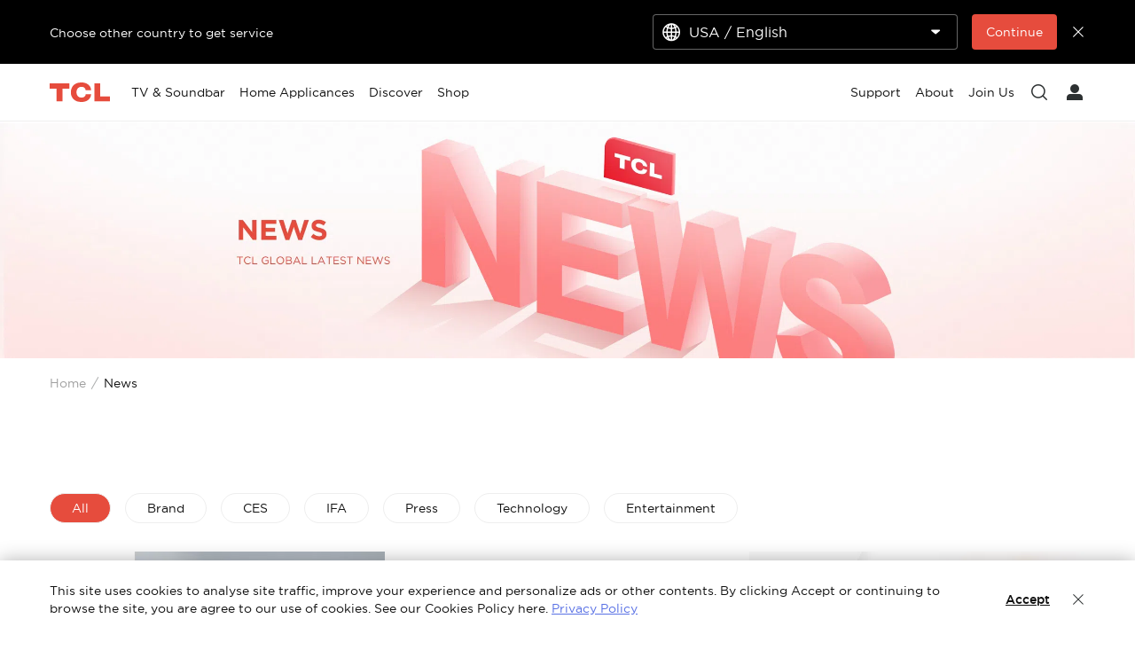

--- FILE ---
content_type: text/html;charset=utf-8
request_url: https://www.tcl.com/sg/en/news
body_size: 23399
content:

<!DOCTYPE html>
<html lang="en-SG" data-i18n-dictionary-src="https://static-obg.tcl.com/libs/cq/i18n/dict.{locale}.json">
	<head>
	<meta charset="UTF-8"/>
	
		<title>News  - Company Technology, Progress, Events &amp; Awards</title>
		<meta name="keywords"/>
		
		<meta name="title" content="News  - Company Technology, Progress, Events &amp; Awards"/>
		<meta name="description" content="Find news on TCL which is amongst the top-three global television brand and leading consumer Electronics Company.
"/>
	
	
	<meta name="pageTitle" content="TCL News"/>
	<meta name="template" content="news-list-template"/>
	<meta property="og:url" content="https://www.tcl.com/sg/en/news"/>
	<meta property="og:title" content="News  - Company Technology, Progress, Events &amp; Awards"/>
	<meta property="og:description" content="Find news on TCL which is amongst the top-three global television brand and leading consumer Electronics Company.
"/>
	<meta property="og:image" content="https://static-obg.tcl.com/content/dam/brandsite/it-resources/third-party/tcl-share.jpg"/>
	<meta property="og:image:alt" content="TCL Official Website"/>
	<meta property="og:image:width" content="1920"/>
	<meta property="og:image:height" content="1080"/>
	<meta property="og:type" content="website"/>
	<meta property="og:locale" content="en_SG"/>
	
	
	
	<meta name="twitter:title" content="News  - Company Technology, Progress, Events &amp; Awards"/>
	<meta name="twitter:description" content="Find news on TCL which is amongst the top-three global television brand and leading consumer Electronics Company.
"/>
	<meta name="twitter:image" content="https://static-obg.tcl.com/content/dam/brandsite/it-resources/third-party/tcl-share.jpg"/>
	<meta name="twitter:image:alt" content="TCL Official Website"/>
	
	
	
	
	
	
	
	
	<meta name="viewport" content="width=device-width, initial-scale=1.0, maximum-scale=1.0, user-scalable=0"/>
	
	<link rel="shortcut icon" href="//static-obg.tcl.com/etc.clientlibs/brandsite/clientlibs/clientlib-base/resources/images/tcllogo.ico" type="image/x-icon"/>
	<link rel="icon" href="//static-obg.tcl.com/etc.clientlibs/brandsite/clientlibs/clientlib-base/resources/images/tcllogo.gif" type="image/gif"/>

	
	<link rel="canonical" href="https://www.tcl.com/sg/en/news"/>
	<link rel="alternate" hreflang="x-default" href="https://www.tcl.com/global/en/news"> 
<link rel="alternate" hreflang="en" href="https://www.tcl.com/global/en/news"> 
<link rel="alternate" hreflang="en-sa" href="https://www.tcl.com/sa/en/news"> 
<link rel="alternate" hreflang="ar-sa" href="https://www.tcl.com/sa/ar/news"> 
<link rel="alternate" hreflang="tr-tr" href="https://www.tcl.com/tr/tr/news"> 
<link rel="alternate" hreflang="tr" href="https://www.tcl.com/tr/tr/news"> 
<link rel="alternate" hreflang="en-tr" href="https://www.tcl.com/tr/en/news"> 
<link rel="alternate" hreflang="en-BH" href="https://www.tcl.com/gulf/en/news"> 
<link rel="alternate" hreflang="en-KW" href="https://www.tcl.com/gulf/en/news"> 
<link rel="alternate" hreflang="en-OM" href="https://www.tcl.com/gulf/en/news"> 
<link rel="alternate" hreflang="en-QA" href="https://www.tcl.com/gulf/en/news"> 
<link rel="alternate" hreflang="en-AE" href="https://www.tcl.com/gulf/en/news"> 
<link rel="alternate" hreflang="ar" href="https://www.tcl.com/gulf/ar/news"> 
<link rel="alternate" hreflang="en-CY" href="https://www.tcl.com/levant/en/news"> 
<link rel="alternate" hreflang="en-JO" href="https://www.tcl.com/levant/en/news"> 
<link rel="alternate" hreflang="en-LB" href="https://www.tcl.com/levant/en/news"> 
<link rel="alternate" hreflang="en-PS" href="https://www.tcl.com/levant/en/news"> 
<link rel="alternate" hreflang="en-SY" href="https://www.tcl.com/levant/en/news"> 
<link rel="alternate" hreflang="ar-levant" href="https://www.tcl.com/levant/ar/news"> 
<link rel="alternate" hreflang="en-il" href="https://www.tcl.com/il/en/news"> 
<link rel="alternate" hreflang="en-iq" href="https://www.tcl.com/iq/en/news"> 
<link rel="alternate" hreflang="en-BI" href="https://www.tcl.com/eastafrica/en/news"> 
<link rel="alternate" hreflang="en-CD" href="https://www.tcl.com/eastafrica/en/news"> 
<link rel="alternate" hreflang="en-KE" href="https://www.tcl.com/eastafrica/en/news"> 
<link rel="alternate" hreflang="en-RW" href="https://www.tcl.com/eastafrica/en/news"> 
<link rel="alternate" hreflang="en-SS" href="https://www.tcl.com/eastafrica/en/news"> 
<link rel="alternate" hreflang="en-TZ" href="https://www.tcl.com/eastafrica/en/news"> 
<link rel="alternate" hreflang="en-UG" href="https://www.tcl.com/eastafrica/en/news"> 
<link rel="alternate" hreflang="en-ZA" href="https://www.tcl.com/southafrica/en/news"> 
<link rel="alternate" hreflang="en-BJ" href="https://www.tcl.com/westafrica/en/news"> 
<link rel="alternate" hreflang="en-BF" href="https://www.tcl.com/westafrica/en/news"> 
<link rel="alternate" hreflang="en-CV" href="https://www.tcl.com/westafrica/en/news"> 
<link rel="alternate" hreflang="en-CI" href="https://www.tcl.com/westafrica/en/news"> 
<link rel="alternate" hreflang="en-GM" href="https://www.tcl.com/westafrica/en/news"> 
<link rel="alternate" hreflang="en-GH" href="https://www.tcl.com/westafrica/en/news"> 
<link rel="alternate" hreflang="en-GN" href="https://www.tcl.com/westafrica/en/news"> 
<link rel="alternate" hreflang="en-GW" href="https://www.tcl.com/westafrica/en/news"> 
<link rel="alternate" hreflang="en-LR" href="https://www.tcl.com/westafrica/en/news"> 
<link rel="alternate" hreflang="en-ML" href="https://www.tcl.com/westafrica/en/news"> 
<link rel="alternate" hreflang="en-MR" href="https://www.tcl.com/westafrica/en/news"> 
<link rel="alternate" hreflang="en-NE" href="https://www.tcl.com/westafrica/en/news"> 
<link rel="alternate" hreflang="en-SH" href="https://www.tcl.com/westafrica/en/news"> 
<link rel="alternate" hreflang="en-SN" href="https://www.tcl.com/westafrica/en/news"> 
<link rel="alternate" hreflang="en-SL" href="https://www.tcl.com/westafrica/en/news"> 
<link rel="alternate" hreflang="en-TG" href="https://www.tcl.com/westafrica/en/news"> 
<link rel="alternate" hreflang="fr-BJ" href="https://www.tcl.com/westafrica/fr/news"> 
<link rel="alternate" hreflang="fr-BF" href="https://www.tcl.com/westafrica/fr/news"> 
<link rel="alternate" hreflang="fr-CV" href="https://www.tcl.com/westafrica/fr/news"> 
<link rel="alternate" hreflang="fr-CI" href="https://www.tcl.com/westafrica/fr/news"> 
<link rel="alternate" hreflang="fr-GM" href="https://www.tcl.com/westafrica/fr/news"> 
<link rel="alternate" hreflang="fr-GH" href="https://www.tcl.com/westafrica/fr/news"> 
<link rel="alternate" hreflang="fr-GN" href="https://www.tcl.com/westafrica/fr/news"> 
<link rel="alternate" hreflang="fr-GW" href="https://www.tcl.com/westafrica/fr/news"> 
<link rel="alternate" hreflang="fr-LR" href="https://www.tcl.com/westafrica/fr/news"> 
<link rel="alternate" hreflang="fr-ML" href="https://www.tcl.com/westafrica/fr/news"> 
<link rel="alternate" hreflang="fr-MR" href="https://www.tcl.com/westafrica/fr/news"> 
<link rel="alternate" hreflang="fr-NE" href="https://www.tcl.com/westafrica/fr/news"> 
<link rel="alternate" hreflang="fr-NG" href="https://www.tcl.com/westafrica/fr/news"> 
<link rel="alternate" hreflang="fr-SH" href="https://www.tcl.com/westafrica/fr/news"> 
<link rel="alternate" hreflang="fr-SN" href="https://www.tcl.com/westafrica/fr/news"> 
<link rel="alternate" hreflang="fr-SL" href="https://www.tcl.com/westafrica/fr/news"> 
<link rel="alternate" hreflang="fr-TG" href="https://www.tcl.com/westafrica/fr/news"> 
<link rel="alternate" hreflang="en-DZ" href="https://www.tcl.com/northafrica/en/news"> 
<link rel="alternate" hreflang="en-EG" href="https://www.tcl.com/northafrica/en/news"> 
<link rel="alternate" hreflang="en-LY" href="https://www.tcl.com/northafrica/en/news"> 
<link rel="alternate" hreflang="en-MA" href="https://www.tcl.com/northafrica/en/news"> 
<link rel="alternate" hreflang="en-SD" href="https://www.tcl.com/northafrica/en/news"> 
<link rel="alternate" hreflang="en-TN" href="https://www.tcl.com/northafrica/en/news"> 
<link rel="alternate" hreflang="en-EH" href="https://www.tcl.com/northafrica/en/news"> 
<link rel="alternate" hreflang="ar-DZ" href="https://www.tcl.com/northafrica/ar/news"> 
<link rel="alternate" hreflang="ar-EG" href="https://www.tcl.com/northafrica/ar/news"> 
<link rel="alternate" hreflang="ar-LY" href="https://www.tcl.com/northafrica/ar/news"> 
<link rel="alternate" hreflang="ar-MA" href="https://www.tcl.com/northafrica/ar/news"> 
<link rel="alternate" hreflang="ar-SD" href="https://www.tcl.com/northafrica/ar/news"> 
<link rel="alternate" hreflang="ar-TN" href="https://www.tcl.com/northafrica/ar/news"> 
<link rel="alternate" hreflang="ar-EH" href="https://www.tcl.com/northafrica/ar/news"> 
<link rel="alternate" hreflang="fr-DZ" href="https://www.tcl.com/northafrica/fr/news"> 
<link rel="alternate" hreflang="fr-EG" href="https://www.tcl.com/northafrica/fr/news"> 
<link rel="alternate" hreflang="fr-LY" href="https://www.tcl.com/northafrica/fr/news"> 
<link rel="alternate" hreflang="fr-MA" href="https://www.tcl.com/northafrica/fr/news"> 
<link rel="alternate" hreflang="fr-SD" href="https://www.tcl.com/northafrica/fr/news"> 
<link rel="alternate" hreflang="fr-TN" href="https://www.tcl.com/northafrica/fr/news"> 
<link rel="alternate" hreflang="fr-EH" href="https://www.tcl.com/northafrica/fr/news"> 
<link rel="alternate" hreflang="en-in" href="https://www.tcl.com/in/en/news"> 
<link rel="alternate" hreflang="ja-jp" href="https://www.tcl.com/jp/ja/news"> 
<link rel="alternate" hreflang="ja" href="https://www.tcl.com/jp/ja/news"> 
<link rel="alternate" hreflang="en-my" href="https://www.tcl.com/my/en/news"> 
<link rel="alternate" hreflang="id-id" href="https://www.tcl.com/id/id/news"> 
<link rel="alternate" hreflang="id" href="https://www.tcl.com/id/id/news"> 
<link rel="alternate" hreflang="en-pk" href="https://www.tcl.com/pk/en/news"> 
<link rel="alternate" hreflang="vi-vn" href="https://www.tcl.com/vn/vi/news"> 
<link rel="alternate" hreflang="vi" href="https://www.tcl.com/vn/vi/news"> 
<link rel="alternate" hreflang="th-th" href="https://www.tcl.com/th/th/news"> 
<link rel="alternate" hreflang="th" href="https://www.tcl.com/th/th/news"> 
<link rel="alternate" hreflang="ru-ru" href="https://www.tcl.com/ru/ru/news"> 
<link rel="alternate" hreflang="en-AT" href="https://www.tcl.com/eu/en/news"> 
<link rel="alternate" hreflang="en-BE" href="https://www.tcl.com/eu/en/news"> 
<link rel="alternate" hreflang="en-BG" href="https://www.tcl.com/eu/en/news"> 
<link rel="alternate" hreflang="en-HR" href="https://www.tcl.com/eu/en/news"> 
<link rel="alternate" hreflang="en-CZ" href="https://www.tcl.com/eu/en/news"> 
<link rel="alternate" hreflang="en-DK" href="https://www.tcl.com/eu/en/news"> 
<link rel="alternate" hreflang="en-EE" href="https://www.tcl.com/eu/en/news"> 
<link rel="alternate" hreflang="en-FI" href="https://www.tcl.com/eu/en/news"> 
<link rel="alternate" hreflang="en-FR" href="https://www.tcl.com/eu/en/news"> 
<link rel="alternate" hreflang="en-DE" href="https://www.tcl.com/eu/en/news"> 
<link rel="alternate" hreflang="en-GR" href="https://www.tcl.com/eu/en/news"> 
<link rel="alternate" hreflang="en-HU" href="https://www.tcl.com/eu/en/news"> 
<link rel="alternate" hreflang="en-IT" href="https://www.tcl.com/eu/en/news"> 
<link rel="alternate" hreflang="en-LV" href="https://www.tcl.com/eu/en/news"> 
<link rel="alternate" hreflang="en-LT" href="https://www.tcl.com/eu/en/news"> 
<link rel="alternate" hreflang="en-LU" href="https://www.tcl.com/eu/en/news"> 
<link rel="alternate" hreflang="en-MT" href="https://www.tcl.com/eu/en/news"> 
<link rel="alternate" hreflang="en-NL" href="https://www.tcl.com/eu/en/news"> 
<link rel="alternate" hreflang="en-PL" href="https://www.tcl.com/eu/en/news"> 
<link rel="alternate" hreflang="en-PT" href="https://www.tcl.com/eu/en/news"> 
<link rel="alternate" hreflang="en-RO" href="https://www.tcl.com/eu/en/news"> 
<link rel="alternate" hreflang="en-SK" href="https://www.tcl.com/eu/en/news"> 
<link rel="alternate" hreflang="en-SI" href="https://www.tcl.com/eu/en/news"> 
<link rel="alternate" hreflang="en-ES" href="https://www.tcl.com/eu/en/news"> 
<link rel="alternate" hreflang="en-SE" href="https://www.tcl.com/eu/en/news"> 
<link rel="alternate" hreflang="bg-bg" href="https://www.tcl.com/bg/bg/news"> 
<link rel="alternate" hreflang="bg" href="https://www.tcl.com/bg/bg/news"> 
<link rel="alternate" hreflang="zh-cn" href="https://www.tcl.com/cn/zh/news"> 
<link rel="alternate" hreflang="zh" href="https://www.tcl.com/cn/zh/news"> 
<link rel="alternate" hreflang="en-gb" href="https://www.tcl.com/uk/en/news"> 
<link rel="alternate" hreflang="en-ie" href="https://www.tcl.com/ie/en/news"> 
<link rel="alternate" hreflang="en-ph" href="https://www.tcl.com/ph/en/news"> 
<link rel="alternate" hreflang="en-JM" href="https://www.tcl.com/latin/en/news"> 
<link rel="alternate" hreflang="en-FK" href="https://www.tcl.com/latin/en/news"> 
<link rel="alternate" hreflang="es" href="https://www.tcl.com/latin/es/news"> 
<link rel="alternate" hreflang="fr-fr" href="https://www.tcl.com/fr/fr/news"> 
<link rel="alternate" hreflang="fr" href="https://www.tcl.com/fr/fr/news"> 
<link rel="alternate" hreflang="es-ec" href="https://www.tcl.com/ec/es/news"> 
<link rel="alternate" hreflang="fr-be" href="https://www.tcl.com/be/fr/news"> 
<link rel="alternate" hreflang="nl-be" href="https://www.tcl.com/be/nl/news"> 
<link rel="alternate" hreflang="nl" href="https://www.tcl.com/be/nl/news"> 
<link rel="alternate" hreflang="en-sg" href="https://www.tcl.com/sg/en/news"> 
<link rel="alternate" hreflang="en-co" href="https://www.tcl.com/co/en/news"> 
<link rel="alternate" hreflang="es-co" href="https://www.tcl.com/co/es/news"> 
<link rel="alternate" hreflang="nl-nl" href="https://www.tcl.com/nl/nl/news"> 
<link rel="alternate" hreflang="it-it" href="https://www.tcl.com/it/it/news"> 
<link rel="alternate" hreflang="it" href="https://www.tcl.com/it/it/news"> 
<link rel="alternate" hreflang="es-es" href="https://www.tcl.com/es/es/news"> 
<link rel="alternate" hreflang="de-de" href="https://www.tcl.com/de/de/news"> 
<link rel="alternate" hreflang="de" href="https://www.tcl.com/de/de/news"> 
<link rel="alternate" hreflang="pl-pl" href="https://www.tcl.com/pl/pl/news"> 
<link rel="alternate" hreflang="pl" href="https://www.tcl.com/pl/pl/news"> 
<link rel="alternate" hreflang="es-ar" href="https://www.tcl.com/ar/es/news"> 
<link rel="alternate" hreflang="de-AT" href="https://www.tcl.com/at/de/news"> 
<link rel="alternate" hreflang="es-uy" href="https://www.tcl.com/uy/es/news"> 
<link rel="alternate" hreflang="cs-cz" href="https://www.tcl.com/cz/cs/news"> 
<link rel="alternate" hreflang="cs" href="https://www.tcl.com/cz/cs/news"> 
<link rel="alternate" hreflang="pt-pt" href="https://www.tcl.com/pt/pt/news"> 
<link rel="alternate" hreflang="el-gr" href="https://www.tcl.com/gr/el/news"> 
<link rel="alternate" hreflang="el" href="https://www.tcl.com/gr/el/news"> 
<link rel="alternate" hreflang="en-mn" href="https://www.tcl.com/mn/en/news"> 
<link rel="alternate" hreflang="mn-mn" href="https://www.tcl.com/mn/mn/news"> 
<link rel="alternate" hreflang="mn" href="https://www.tcl.com/mn/mn/news"> 
<link rel="alternate" hreflang="sk-sk" href="https://www.tcl.com/sk/sk/news"> 
<link rel="alternate" hreflang="sk" href="https://www.tcl.com/sk/sk/news"> 
<link rel="alternate" hreflang="hr-hr" href="https://www.tcl.com/hr/hr/news"> 
<link rel="alternate" hreflang="hr" href="https://www.tcl.com/hr/hr/news"> 
<link rel="alternate" hreflang="en-kz" href="https://www.tcl.com/kz/en/news"> 
<link rel="alternate" hreflang="ru-kz" href="https://www.tcl.com/kz/ru/news"> 
<link rel="alternate" hreflang="hu-hu" href="https://www.tcl.com/hu/hu/news"> 
<link rel="alternate" hreflang="hu" href="https://www.tcl.com/hu/hu/news"> 
<link rel="alternate" hreflang="et-ee" href="https://www.tcl.com/ee/et/news"> 
<link rel="alternate" hreflang="et" href="https://www.tcl.com/ee/et/news"> 
<link rel="alternate" hreflang="en-kr" href="https://www.tcl.com/kr/en/news"> 
<link rel="alternate" hreflang="ko-kr" href="https://www.tcl.com/kr/ko/news"> 
<link rel="alternate" hreflang="ko" href="https://www.tcl.com/kr/ko/news"> 
<link rel="alternate" hreflang="en-MV" href="https://www.tcl.com/asia/en/news"> 
<link rel="alternate" hreflang="en-BT" href="https://www.tcl.com/asia/en/news"> 
<link rel="alternate" hreflang="ru" href="https://www.tcl.com/asia/ru/news"> 
<link rel="alternate" hreflang="ro-ro" href="https://www.tcl.com/ro/ro/news"> 
<link rel="alternate" hreflang="ro" href="https://www.tcl.com/ro/ro/news"> 
<link rel="alternate" hreflang="uk-ua" href="https://www.tcl.com/ua/uk/news"> 
<link rel="alternate" hreflang="uk" href="https://www.tcl.com/ua/uk/news"> 
<link rel="alternate" hreflang="en-hk" href="https://www.tcl.com/hk/en/news"> 
<link rel="alternate" hreflang="zh-Hant-HK" href="https://www.tcl.com/hk/zh-hk/news"> 
<link rel="alternate" hreflang="zh-Hant" href="https://www.tcl.com/hk/zh-hk/news"> 
<link rel="alternate" hreflang="fr-pf" href="https://www.tcl.com/pf/fr/news"> 
<link rel="alternate" hreflang="ru-ge" href="https://www.tcl.com/ge/ru/news"> 
<link rel="alternate" hreflang="en-au" href="https://www.tcl.com/au/en/news"> 
<link rel="alternate" hreflang="sl-sl" href="https://www.tcl.com/sl/sl/news"> 
<link rel="alternate" hreflang="be-by" href="https://www.tcl.com/by/be/news"> 
<link rel="alternate" hreflang="es-py" href="https://www.tcl.com/py/es/news"> 
<link rel="alternate" hreflang="de-ch" href="https://www.tcl.com/ch/de/news"> 
<link rel="alternate" hreflang="en-ch" href="https://www.tcl.com/ch/en/news"> 
<link rel="alternate" hreflang="es-pe" href="https://www.tcl.com/pe/es/news"> 
<link rel="alternate" hreflang="fr-MA" href="https://www.tcl.com/ma/fr/news"> 
<link rel="alternate" hreflang="x-default" href="https://www.tcl.com/sg/en/news"> 


	
	<script src="/content/brandsite/sg/en/news/jcr:content.vendorlibs.json"></script>
	
	
		
    
<link rel="stylesheet" href="//static-obg.tcl.com/etc.clientlibs/brandsite/clientlibs/clientlib-font/en.min.00b6b67bc5afe041cb6e295de39e6dc1.css" type="text/css">



	

	


    
<link rel="stylesheet" href="//static-obg.tcl.com/etc.clientlibs/brandsite/clientlibs/clientlib-base.min.bb9f00fc5474ec74dec7066adf6b77a3.css" type="text/css">
<script src="//static-obg.tcl.com/etc.clientlibs/clientlibs/granite/jquery.min.7da73cb87835f8968bf5793932978526.js"></script>
<script src="//static-obg.tcl.com/etc.clientlibs/brandsite/clientlibs/clientlib-base.min.1df7af350752b43db8d553b73a0d94f6.js"></script>







	
    
    

    

    
    
<script src="//static-obg.tcl.com/etc.clientlibs/brandsite/clientlibs/plugins/knockout.min.c6e468a1c74237b71555de12149f831e.js"></script>



    
    
<link rel="stylesheet" href="//static-obg.tcl.com/etc.clientlibs/brandsite/clientlibs/pages/clientlib-news-list.min.8afac513e0b92047e0ac0b9cd15f5e2f.css" type="text/css">
<link rel="stylesheet" href="//static-obg.tcl.com/etc.clientlibs/brandsite/clientlibs/components/common/header.min.e56da8c9411b1c3cac92842fe11fc89f.css" type="text/css">



    

	

	
	
		
    
<link rel="stylesheet" href="//static-obg.tcl.com/etc.clientlibs/brandsite/clientlibs/plugins/videojs.min.ae31d948786fa7e2bf9d8e9c9e020119.css" type="text/css">



		
		
		
		
		
		
		
		
		
		
	

	
	
		
	

	
	<script type="application/ld+json">
{
"@context": "https://schema.org",
"@type": "WebSite",
"name": "TCL",
"alternateName": ["TCL Official", "TCL Electronics", "TCL Brand", "tcl.com"],
"url": "https://www.tcl.com/"
}
</script>

	
	<script type="application/ld+json">{"@type":"Organization","logo":"/etc.clientlibs/brandsite/clientlibs/clientlib-base/resources/images/tcllogo.ico","@context":"https://schema.org","url":"https://www.tcl.com/sg/en/news"}</script>

	
	

	
	<script type="application/ld+json">{"itemListElement":[{"item":"https://www.tcl.com/sg/en","@type":"ListItem","name":"Home","position":1},{"item":"https://www.tcl.com/sg/en/news","@type":"ListItem","name":"News","position":2}],"@type":"BreadcrumbList","@context":"https://schema.org"}</script>
</head>
	<body class="page basicpage" id="page-5e50de8fa3">
		
		
		
			
			
    
<script src="//static-obg.tcl.com/etc.clientlibs/brandsite/clientlibs/clientlib-base-body.min.d29c2b5070006f515df9f9e4d273f894.js"></script>



			
			<input type="hidden" name="rootPath" id="rootPath" value="/sg/en"/>
			<input type="hidden" name="rootRes" id="rootRes" value="/content/brandsite/sg/en"/>
			<input type="hidden" name="siteName" id="siteName" value="Singapore / English"/>
			<input type="hidden" name="regionName" id="regionName" value="Global"/>
			<input type="hidden" name="countryCode" id="countryCode" value="SG"/>
			<input type="hidden" name="languageCode" id="languageCode" value="en"/>
			<input type="hidden" name="areaCode" id="areaCode" value="+65"/>
			<script type="text/javascript">
				Granite.I18n.setLocale(document.getElementById('languageCode').value);
			</script>
			




			



			
<div class="root container responsivegrid">

    
    
    
    <div id="container-82741c8025" class="cmp-container">
        
        <div class="container responsivegrid">

    
    
    
    <div id="container-c23c608d89" class="cmp-container">
        
        <div class="experiencefragment">
<div id="experiencefragment-2ef9e61c29" class="cmp-experiencefragment cmp-experiencefragment--header">


    
    <div id="container-f615029c37" class="cmp-container">
        


<div class="aem-Grid aem-Grid--12 aem-Grid--default--12 ">
    
    <div class="custom-html aem-GridColumn aem-GridColumn--default--12">

	
	
		
		<style type="text/css">
			
		</style>
		<meta name="google-site-verification" content="GNMQUa6BzK1s0hImOdPzlkeQLF0Y1RVP4jJoWlcTSBs"/>

		
		
		
			<script type="text/javascript">
				
			</script>
		
	

</div>
<div class="select-country aem-GridColumn aem-GridColumn--default--12">
	<input type="hidden" id="allSiteList" value="{&#34;AD&#34;:[{&#34;name&#34;:&#34;Europe/ English&#34;,&#34;link&#34;:&#34;/eu/en&#34;}],&#34;AE&#34;:[{&#34;name&#34;:&#34;Gulf / English&#34;,&#34;link&#34;:&#34;/gulf/en&#34;},{&#34;name&#34;:&#34;Gulf / العربية&#34;,&#34;link&#34;:&#34;/gulf/ar&#34;}],&#34;AG&#34;:[{&#34;name&#34;:&#34;Latin / Español&#34;,&#34;link&#34;:&#34;/latin/es&#34;},{&#34;name&#34;:&#34;Latin / English&#34;,&#34;link&#34;:&#34;/latin/en&#34;}],&#34;AL&#34;:[{&#34;name&#34;:&#34;Europe/ English&#34;,&#34;link&#34;:&#34;/eu/en&#34;}],&#34;AM&#34;:[{&#34;name&#34;:&#34;Asia / English&#34;,&#34;link&#34;:&#34;/asia/en&#34;},{&#34;name&#34;:&#34;Asia / Pусский&#34;,&#34;link&#34;:&#34;/asia/ru&#34;}],&#34;AO&#34;:[{&#34;name&#34;:&#34;TCL West Africa / English&#34;,&#34;link&#34;:&#34;/westafrica/en&#34;},{&#34;name&#34;:&#34;TCL West Africa / Français&#34;,&#34;link&#34;:&#34;/westafrica/fr&#34;}],&#34;AR&#34;:[{&#34;name&#34;:&#34;Argentina / Español&#34;,&#34;link&#34;:&#34;/ar/es&#34;}],&#34;AT&#34;:[{&#34;name&#34;:&#34;Austria / Deutsch&#34;,&#34;link&#34;:&#34;/at/de&#34;}],&#34;AU&#34;:[{&#34;name&#34;:&#34;Australia / English&#34;,&#34;link&#34;:&#34;/au/en&#34;}],&#34;AW&#34;:[{&#34;name&#34;:&#34;Latin / Español&#34;,&#34;link&#34;:&#34;/latin/es&#34;},{&#34;name&#34;:&#34;Latin / English&#34;,&#34;link&#34;:&#34;/latin/en&#34;}],&#34;AX&#34;:[{&#34;name&#34;:&#34;Europe/ English&#34;,&#34;link&#34;:&#34;/eu/en&#34;}],&#34;AZ&#34;:[{&#34;name&#34;:&#34;Asia / English&#34;,&#34;link&#34;:&#34;/asia/en&#34;},{&#34;name&#34;:&#34;Asia / Pусский&#34;,&#34;link&#34;:&#34;/asia/ru&#34;}],&#34;BA&#34;:[{&#34;name&#34;:&#34;Europe/ English&#34;,&#34;link&#34;:&#34;/eu/en&#34;}],&#34;BB&#34;:[{&#34;name&#34;:&#34;Latin / Español&#34;,&#34;link&#34;:&#34;/latin/es&#34;},{&#34;name&#34;:&#34;Latin / English&#34;,&#34;link&#34;:&#34;/latin/en&#34;}],&#34;BE&#34;:[{&#34;name&#34;:&#34;Belgium / Français&#34;,&#34;link&#34;:&#34;/be/fr&#34;},{&#34;name&#34;:&#34;Belgium / Nederlands&#34;,&#34;link&#34;:&#34;/be/nl&#34;}],&#34;BF&#34;:[{&#34;name&#34;:&#34;TCL West Africa / English&#34;,&#34;link&#34;:&#34;/westafrica/en&#34;},{&#34;name&#34;:&#34;TCL West Africa / Français&#34;,&#34;link&#34;:&#34;/westafrica/fr&#34;}],&#34;BG&#34;:[{&#34;name&#34;:&#34;Bulgaria / български&#34;,&#34;link&#34;:&#34;/bg/bg&#34;}],&#34;BH&#34;:[{&#34;name&#34;:&#34;Gulf / English&#34;,&#34;link&#34;:&#34;/gulf/en&#34;},{&#34;name&#34;:&#34;Gulf / العربية&#34;,&#34;link&#34;:&#34;/gulf/ar&#34;}],&#34;BJ&#34;:[{&#34;name&#34;:&#34;TCL West Africa / English&#34;,&#34;link&#34;:&#34;/westafrica/en&#34;},{&#34;name&#34;:&#34;TCL West Africa / Français&#34;,&#34;link&#34;:&#34;/westafrica/fr&#34;}],&#34;BO&#34;:[{&#34;name&#34;:&#34;Latin / Español&#34;,&#34;link&#34;:&#34;/latin/es&#34;},{&#34;name&#34;:&#34;Latin / English&#34;,&#34;link&#34;:&#34;/latin/en&#34;}],&#34;BR&#34;:[{&#34;name&#34;:&#34;Brazil / Português&#34;,&#34;link&#34;:&#34;/br/pt&#34;}],&#34;BY&#34;:[{&#34;name&#34;:&#34;Belarus / Pусский&#34;,&#34;link&#34;:&#34;/by/be&#34;}],&#34;BZ&#34;:[{&#34;name&#34;:&#34;Latin / Español&#34;,&#34;link&#34;:&#34;/latin/es&#34;},{&#34;name&#34;:&#34;Latin / English&#34;,&#34;link&#34;:&#34;/latin/en&#34;}],&#34;CA&#34;:[{&#34;name&#34;:&#34;Canada / English&#34;,&#34;link&#34;:&#34;/ca/en&#34;}],&#34;CH&#34;:[{&#34;name&#34;:&#34;Switzerland / Deutsch&#34;,&#34;link&#34;:&#34;/ch/de&#34;},{&#34;name&#34;:&#34;Switzerland / English&#34;,&#34;link&#34;:&#34;/ch/en&#34;}],&#34;CI&#34;:[{&#34;name&#34;:&#34;TCL West Africa / English&#34;,&#34;link&#34;:&#34;/westafrica/en&#34;},{&#34;name&#34;:&#34;TCL West Africa / Français&#34;,&#34;link&#34;:&#34;/westafrica/fr&#34;}],&#34;CN&#34;:[{&#34;name&#34;:&#34;China / 简体中文&#34;,&#34;link&#34;:&#34;/cn/zh&#34;}],&#34;CO&#34;:[{&#34;name&#34;:&#34;Colombia / Español&#34;,&#34;link&#34;:&#34;/co/es&#34;},{&#34;name&#34;:&#34;Colombia / English&#34;,&#34;link&#34;:&#34;/co/en&#34;}],&#34;CR&#34;:[{&#34;name&#34;:&#34;Latin / Español&#34;,&#34;link&#34;:&#34;/latin/es&#34;},{&#34;name&#34;:&#34;Latin / English&#34;,&#34;link&#34;:&#34;/latin/en&#34;}],&#34;CW&#34;:[{&#34;name&#34;:&#34;Latin / Español&#34;,&#34;link&#34;:&#34;/latin/es&#34;},{&#34;name&#34;:&#34;Latin / English&#34;,&#34;link&#34;:&#34;/latin/en&#34;}],&#34;CY&#34;:[{&#34;name&#34;:&#34;Europe/ English&#34;,&#34;link&#34;:&#34;/eu/en&#34;}],&#34;CZ&#34;:[{&#34;name&#34;:&#34;Czech Republic / Česky&#34;,&#34;link&#34;:&#34;/cz/cs&#34;}],&#34;DE&#34;:[{&#34;name&#34;:&#34;Germany / Deutsch&#34;,&#34;link&#34;:&#34;/de/de&#34;}],&#34;DK&#34;:[{&#34;name&#34;:&#34;Denmark / Dansk&#34;,&#34;link&#34;:&#34;/dk/da&#34;}],&#34;DO&#34;:[{&#34;name&#34;:&#34;Latin / Español&#34;,&#34;link&#34;:&#34;/latin/es&#34;},{&#34;name&#34;:&#34;Latin / English&#34;,&#34;link&#34;:&#34;/latin/en&#34;}],&#34;DZ&#34;:[{&#34;name&#34;:&#34;TCL North Africa / English&#34;,&#34;link&#34;:&#34;/northafrica/en&#34;},{&#34;name&#34;:&#34;TCL North Africa / العربية&#34;,&#34;link&#34;:&#34;/northafrica/ar&#34;},{&#34;name&#34;:&#34;TCL North Africa / Français&#34;,&#34;link&#34;:&#34;/northafrica/fr&#34;}],&#34;EC&#34;:[{&#34;name&#34;:&#34;Ecuador / Español&#34;,&#34;link&#34;:&#34;/ec/es&#34;}],&#34;EE&#34;:[{&#34;name&#34;:&#34;Estonia / Eestlane&#34;,&#34;link&#34;:&#34;/ee/et&#34;}],&#34;EG&#34;:[{&#34;name&#34;:&#34;TCL North Africa / English&#34;,&#34;link&#34;:&#34;/northafrica/en&#34;},{&#34;name&#34;:&#34;TCL North Africa / العربية&#34;,&#34;link&#34;:&#34;/northafrica/ar&#34;},{&#34;name&#34;:&#34;TCL North Africa / Français&#34;,&#34;link&#34;:&#34;/northafrica/fr&#34;}],&#34;ES&#34;:[{&#34;name&#34;:&#34;Spain / Español&#34;,&#34;link&#34;:&#34;/es/es&#34;}],&#34;ET&#34;:[{&#34;name&#34;:&#34;TCL East Africa / English&#34;,&#34;link&#34;:&#34;/eastafrica/en&#34;}],&#34;FI&#34;:[{&#34;name&#34;:&#34;Finland / Suomalainen&#34;,&#34;link&#34;:&#34;/fi/fi&#34;}],&#34;FO&#34;:[{&#34;name&#34;:&#34;Europe/ English&#34;,&#34;link&#34;:&#34;/eu/en&#34;}],&#34;FR&#34;:[{&#34;name&#34;:&#34;France / Français&#34;,&#34;link&#34;:&#34;/fr/fr&#34;}],&#34;GB&#34;:[{&#34;name&#34;:&#34;UK / English&#34;,&#34;link&#34;:&#34;/uk/en&#34;}],&#34;GD&#34;:[{&#34;name&#34;:&#34;Latin / Español&#34;,&#34;link&#34;:&#34;/latin/es&#34;},{&#34;name&#34;:&#34;Latin / English&#34;,&#34;link&#34;:&#34;/latin/en&#34;}],&#34;GE&#34;:[{&#34;name&#34;:&#34;Georgia / Pусский&#34;,&#34;link&#34;:&#34;/ge/ru&#34;}],&#34;GG&#34;:[{&#34;name&#34;:&#34;Europe/ English&#34;,&#34;link&#34;:&#34;/eu/en&#34;}],&#34;GH&#34;:[{&#34;name&#34;:&#34;TCL West Africa / English&#34;,&#34;link&#34;:&#34;/westafrica/en&#34;},{&#34;name&#34;:&#34;TCL West Africa / Français&#34;,&#34;link&#34;:&#34;/westafrica/fr&#34;}],&#34;GL&#34;:[{&#34;name&#34;:&#34;Europe/ English&#34;,&#34;link&#34;:&#34;/eu/en&#34;}],&#34;GM&#34;:[{&#34;name&#34;:&#34;TCL West Africa / English&#34;,&#34;link&#34;:&#34;/westafrica/en&#34;},{&#34;name&#34;:&#34;TCL West Africa / Français&#34;,&#34;link&#34;:&#34;/westafrica/fr&#34;}],&#34;GN&#34;:[{&#34;name&#34;:&#34;TCL West Africa / English&#34;,&#34;link&#34;:&#34;/westafrica/en&#34;},{&#34;name&#34;:&#34;TCL West Africa / Français&#34;,&#34;link&#34;:&#34;/westafrica/fr&#34;}],&#34;GR&#34;:[{&#34;name&#34;:&#34;Greece / Ελληνικά&#34;,&#34;link&#34;:&#34;/gr/el&#34;}],&#34;GT&#34;:[{&#34;name&#34;:&#34;Latin / Español&#34;,&#34;link&#34;:&#34;/latin/es&#34;},{&#34;name&#34;:&#34;Latin / English&#34;,&#34;link&#34;:&#34;/latin/en&#34;}],&#34;GY&#34;:[{&#34;name&#34;:&#34;Latin / Español&#34;,&#34;link&#34;:&#34;/latin/es&#34;},{&#34;name&#34;:&#34;Latin / English&#34;,&#34;link&#34;:&#34;/latin/en&#34;}],&#34;HK&#34;:[{&#34;name&#34;:&#34;Hong Kong, China / 繁體中文&#34;,&#34;link&#34;:&#34;/hk/zh-hk&#34;},{&#34;name&#34;:&#34;Hong Kong, China / English&#34;,&#34;link&#34;:&#34;/hk/en&#34;}],&#34;HN&#34;:[{&#34;name&#34;:&#34;Latin / Español&#34;,&#34;link&#34;:&#34;/latin/es&#34;},{&#34;name&#34;:&#34;Latin / English&#34;,&#34;link&#34;:&#34;/latin/en&#34;}],&#34;HR&#34;:[{&#34;name&#34;:&#34;Croatia / Hrvatski&#34;,&#34;link&#34;:&#34;/hr/hr&#34;}],&#34;HT&#34;:[{&#34;name&#34;:&#34;Latin / Español&#34;,&#34;link&#34;:&#34;/latin/es&#34;},{&#34;name&#34;:&#34;Latin / English&#34;,&#34;link&#34;:&#34;/latin/en&#34;}],&#34;HU&#34;:[{&#34;name&#34;:&#34;Hungary / Magyar&#34;,&#34;link&#34;:&#34;/hu/hu&#34;}],&#34;ID&#34;:[{&#34;name&#34;:&#34;Indonesia / Bahasa Indonesia&#34;,&#34;link&#34;:&#34;/id/id&#34;}],&#34;IE&#34;:[{&#34;name&#34;:&#34;Ireland / English&#34;,&#34;link&#34;:&#34;/ie/en&#34;}],&#34;IL&#34;:[{&#34;name&#34;:&#34;Israel / English&#34;,&#34;link&#34;:&#34;/il/en&#34;}],&#34;IM&#34;:[{&#34;name&#34;:&#34;Europe/ English&#34;,&#34;link&#34;:&#34;/eu/en&#34;}],&#34;IN&#34;:[{&#34;name&#34;:&#34;India / English&#34;,&#34;link&#34;:&#34;/in/en&#34;}],&#34;IQ&#34;:[{&#34;name&#34;:&#34;Iraq / English&#34;,&#34;link&#34;:&#34;/iq/en&#34;}],&#34;IS&#34;:[{&#34;name&#34;:&#34;Europe/ English&#34;,&#34;link&#34;:&#34;/eu/en&#34;}],&#34;IT&#34;:[{&#34;name&#34;:&#34;Italy / Italiano&#34;,&#34;link&#34;:&#34;/it/it&#34;}],&#34;JE&#34;:[{&#34;name&#34;:&#34;Europe/ English&#34;,&#34;link&#34;:&#34;/eu/en&#34;}],&#34;JM&#34;:[{&#34;name&#34;:&#34;Latin / Español&#34;,&#34;link&#34;:&#34;/latin/es&#34;},{&#34;name&#34;:&#34;Latin / English&#34;,&#34;link&#34;:&#34;/latin/en&#34;}],&#34;JO&#34;:[{&#34;name&#34;:&#34;Levant / English&#34;,&#34;link&#34;:&#34;/levant/en&#34;},{&#34;name&#34;:&#34;TCL Levant / العربية&#34;,&#34;link&#34;:&#34;/levant/ar&#34;}],&#34;JP&#34;:[{&#34;name&#34;:&#34;Japan / 日本語&#34;,&#34;link&#34;:&#34;/jp/ja&#34;}],&#34;KE&#34;:[{&#34;name&#34;:&#34;TCL East Africa / English&#34;,&#34;link&#34;:&#34;/eastafrica/en&#34;}],&#34;KG&#34;:[{&#34;name&#34;:&#34;Asia / English&#34;,&#34;link&#34;:&#34;/asia/en&#34;},{&#34;name&#34;:&#34;Asia / Pусский&#34;,&#34;link&#34;:&#34;/asia/ru&#34;}],&#34;KH&#34;:[{&#34;name&#34;:&#34;Asia / English&#34;,&#34;link&#34;:&#34;/asia/en&#34;},{&#34;name&#34;:&#34;Asia / Pусский&#34;,&#34;link&#34;:&#34;/asia/ru&#34;}],&#34;KN&#34;:[{&#34;name&#34;:&#34;Latin / Español&#34;,&#34;link&#34;:&#34;/latin/es&#34;},{&#34;name&#34;:&#34;Latin / English&#34;,&#34;link&#34;:&#34;/latin/en&#34;}],&#34;KR&#34;:[{&#34;name&#34;:&#34;Korea / 한국어&#34;,&#34;link&#34;:&#34;/kr/ko&#34;},{&#34;name&#34;:&#34;Korea / English&#34;,&#34;link&#34;:&#34;/kr/en&#34;}],&#34;KW&#34;:[{&#34;name&#34;:&#34;Gulf / English&#34;,&#34;link&#34;:&#34;/gulf/en&#34;},{&#34;name&#34;:&#34;Gulf / العربية&#34;,&#34;link&#34;:&#34;/gulf/ar&#34;}],&#34;KZ&#34;:[{&#34;name&#34;:&#34;Kazakhstan / Pусский&#34;,&#34;link&#34;:&#34;/kz/ru&#34;},{&#34;name&#34;:&#34;Kazakhstan / English&#34;,&#34;link&#34;:&#34;/kz/en&#34;}],&#34;LA&#34;:[{&#34;name&#34;:&#34;Asia / English&#34;,&#34;link&#34;:&#34;/asia/en&#34;},{&#34;name&#34;:&#34;Asia / Pусский&#34;,&#34;link&#34;:&#34;/asia/ru&#34;}],&#34;LB&#34;:[{&#34;name&#34;:&#34;Levant / English&#34;,&#34;link&#34;:&#34;/levant/en&#34;},{&#34;name&#34;:&#34;TCL Levant / العربية&#34;,&#34;link&#34;:&#34;/levant/ar&#34;}],&#34;LC&#34;:[{&#34;name&#34;:&#34;Latin / Español&#34;,&#34;link&#34;:&#34;/latin/es&#34;},{&#34;name&#34;:&#34;Latin / English&#34;,&#34;link&#34;:&#34;/latin/en&#34;}],&#34;LI&#34;:[{&#34;name&#34;:&#34;Europe/ English&#34;,&#34;link&#34;:&#34;/eu/en&#34;}],&#34;LK&#34;:[{&#34;name&#34;:&#34;Asia / English&#34;,&#34;link&#34;:&#34;/asia/en&#34;},{&#34;name&#34;:&#34;Asia / Pусский&#34;,&#34;link&#34;:&#34;/asia/ru&#34;}],&#34;LT&#34;:[{&#34;name&#34;:&#34;Europe/ English&#34;,&#34;link&#34;:&#34;/eu/en&#34;}],&#34;LU&#34;:[{&#34;name&#34;:&#34;Europe/ English&#34;,&#34;link&#34;:&#34;/eu/en&#34;}],&#34;LV&#34;:[{&#34;name&#34;:&#34;Europe/ English&#34;,&#34;link&#34;:&#34;/eu/en&#34;}],&#34;LY&#34;:[{&#34;name&#34;:&#34;TCL North Africa / English&#34;,&#34;link&#34;:&#34;/northafrica/en&#34;},{&#34;name&#34;:&#34;TCL North Africa / العربية&#34;,&#34;link&#34;:&#34;/northafrica/ar&#34;},{&#34;name&#34;:&#34;TCL North Africa / Français&#34;,&#34;link&#34;:&#34;/northafrica/fr&#34;}],&#34;MA&#34;:[{&#34;name&#34;:&#34;TCL Morocco / Français&#34;,&#34;link&#34;:&#34;/ma/fr&#34;}],&#34;MC&#34;:[{&#34;name&#34;:&#34;Europe/ English&#34;,&#34;link&#34;:&#34;/eu/en&#34;}],&#34;MD&#34;:[{&#34;name&#34;:&#34;Europe/ English&#34;,&#34;link&#34;:&#34;/eu/en&#34;}],&#34;ME&#34;:[{&#34;name&#34;:&#34;Europe/ English&#34;,&#34;link&#34;:&#34;/eu/en&#34;}],&#34;MG&#34;:[{&#34;name&#34;:&#34;TCL South Africa / English&#34;,&#34;link&#34;:&#34;/southafrica/en&#34;}],&#34;MK&#34;:[{&#34;name&#34;:&#34;Macedonia / Macedonian&#34;,&#34;link&#34;:&#34;/mk/mk&#34;}],&#34;ML&#34;:[{&#34;name&#34;:&#34;TCL West Africa / English&#34;,&#34;link&#34;:&#34;/westafrica/en&#34;},{&#34;name&#34;:&#34;TCL West Africa / Français&#34;,&#34;link&#34;:&#34;/westafrica/fr&#34;}],&#34;MN&#34;:[{&#34;name&#34;:&#34;Mongolia / Монгол&#34;,&#34;link&#34;:&#34;/mn/mn&#34;},{&#34;name&#34;:&#34;Mongolia / English&#34;,&#34;link&#34;:&#34;/mn/en&#34;}],&#34;MT&#34;:[{&#34;name&#34;:&#34;Europe/ English&#34;,&#34;link&#34;:&#34;/eu/en&#34;}],&#34;MU&#34;:[{&#34;name&#34;:&#34;TCL South Africa / English&#34;,&#34;link&#34;:&#34;/southafrica/en&#34;}],&#34;MV&#34;:[{&#34;name&#34;:&#34;Asia / English&#34;,&#34;link&#34;:&#34;/asia/en&#34;},{&#34;name&#34;:&#34;Asia / Pусский&#34;,&#34;link&#34;:&#34;/asia/ru&#34;}],&#34;MX&#34;:[{&#34;name&#34;:&#34;Mexico / Español&#34;,&#34;link&#34;:&#34;/mx/es&#34;}],&#34;MY&#34;:[{&#34;name&#34;:&#34;Malaysia / English&#34;,&#34;link&#34;:&#34;/my/en&#34;}],&#34;MZ&#34;:[{&#34;name&#34;:&#34;TCL South Africa / English&#34;,&#34;link&#34;:&#34;/southafrica/en&#34;}],&#34;NA&#34;:[{&#34;name&#34;:&#34;TCL South Africa / English&#34;,&#34;link&#34;:&#34;/southafrica/en&#34;}],&#34;NG&#34;:[{&#34;name&#34;:&#34;TCL West Africa / English&#34;,&#34;link&#34;:&#34;/westafrica/en&#34;},{&#34;name&#34;:&#34;TCL West Africa / Français&#34;,&#34;link&#34;:&#34;/westafrica/fr&#34;}],&#34;NI&#34;:[{&#34;name&#34;:&#34;Latin / Español&#34;,&#34;link&#34;:&#34;/latin/es&#34;},{&#34;name&#34;:&#34;Latin / English&#34;,&#34;link&#34;:&#34;/latin/en&#34;}],&#34;NL&#34;:[{&#34;name&#34;:&#34;Netherlands / Nederlands&#34;,&#34;link&#34;:&#34;/nl/nl&#34;}],&#34;NO&#34;:[{&#34;name&#34;:&#34;Norway / Norsk språk&#34;,&#34;link&#34;:&#34;/no/nb&#34;}],&#34;NP&#34;:[{&#34;name&#34;:&#34;Asia / English&#34;,&#34;link&#34;:&#34;/asia/en&#34;},{&#34;name&#34;:&#34;Asia / Pусский&#34;,&#34;link&#34;:&#34;/asia/ru&#34;}],&#34;OM&#34;:[{&#34;name&#34;:&#34;Gulf / English&#34;,&#34;link&#34;:&#34;/gulf/en&#34;},{&#34;name&#34;:&#34;Gulf / العربية&#34;,&#34;link&#34;:&#34;/gulf/ar&#34;}],&#34;PA&#34;:[{&#34;name&#34;:&#34;Latin / Español&#34;,&#34;link&#34;:&#34;/latin/es&#34;},{&#34;name&#34;:&#34;Latin / English&#34;,&#34;link&#34;:&#34;/latin/en&#34;}],&#34;PE&#34;:[{&#34;name&#34;:&#34;Peru / Español&#34;,&#34;link&#34;:&#34;/pe/es&#34;}],&#34;PF&#34;:[{&#34;name&#34;:&#34;French Polynesia / Le français&#34;,&#34;link&#34;:&#34;/pf/fr&#34;}],&#34;PH&#34;:[{&#34;name&#34;:&#34;Philippines / English&#34;,&#34;link&#34;:&#34;/ph/en&#34;}],&#34;PK&#34;:[{&#34;name&#34;:&#34;Pakistan / English&#34;,&#34;link&#34;:&#34;/pk/en&#34;}],&#34;PL&#34;:[{&#34;name&#34;:&#34;Poland / Polski&#34;,&#34;link&#34;:&#34;/pl/pl&#34;}],&#34;PS&#34;:[{&#34;name&#34;:&#34;Levant / English&#34;,&#34;link&#34;:&#34;/levant/en&#34;},{&#34;name&#34;:&#34;TCL Levant / العربية&#34;,&#34;link&#34;:&#34;/levant/ar&#34;}],&#34;PT&#34;:[{&#34;name&#34;:&#34;Portugal / Português&#34;,&#34;link&#34;:&#34;/pt/pt&#34;}],&#34;PY&#34;:[{&#34;name&#34;:&#34;Paraguay / Spanish&#34;,&#34;link&#34;:&#34;/py/es&#34;},{&#34;name&#34;:&#34; Paraguay / Spanish&#34;,&#34;link&#34;:&#34;/py/es&#34;}],&#34;QA&#34;:[{&#34;name&#34;:&#34;Gulf / English&#34;,&#34;link&#34;:&#34;/gulf/en&#34;},{&#34;name&#34;:&#34;Gulf / العربية&#34;,&#34;link&#34;:&#34;/gulf/ar&#34;}],&#34;RO&#34;:[{&#34;name&#34;:&#34;Romania / Românesc&#34;,&#34;link&#34;:&#34;/ro/ro&#34;}],&#34;RS&#34;:[{&#34;name&#34;:&#34;Serbia / Srpski&#34;,&#34;link&#34;:&#34;/rs/sr&#34;}],&#34;RU&#34;:[{&#34;name&#34;:&#34;Russia / Pусский&#34;,&#34;link&#34;:&#34;/ru/ru&#34;}],&#34;SA&#34;:[{&#34;name&#34;:&#34;Saudi Arabia / English&#34;,&#34;link&#34;:&#34;/sa/en&#34;},{&#34;name&#34;:&#34;Saudi Arabia / العربية&#34;,&#34;link&#34;:&#34;/sa/ar&#34;}],&#34;SE&#34;:[{&#34;name&#34;:&#34;Sweden / Svenska&#34;,&#34;link&#34;:&#34;/se/sv&#34;}],&#34;SG&#34;:[{&#34;name&#34;:&#34;Singapore / English&#34;,&#34;link&#34;:&#34;/sg/en&#34;}],&#34;SI&#34;:[{&#34;name&#34;:&#34;Slovenia / Slovenija&#34;,&#34;link&#34;:&#34;/sl/sl&#34;}],&#34;SJ&#34;:[{&#34;name&#34;:&#34;Europe/ English&#34;,&#34;link&#34;:&#34;/eu/en&#34;}],&#34;SK&#34;:[{&#34;name&#34;:&#34;Slovakia / Slovensky&#34;,&#34;link&#34;:&#34;/sk/sk&#34;}],&#34;SM&#34;:[{&#34;name&#34;:&#34;Europe/ English&#34;,&#34;link&#34;:&#34;/eu/en&#34;}],&#34;SN&#34;:[{&#34;name&#34;:&#34;TCL West Africa / English&#34;,&#34;link&#34;:&#34;/westafrica/en&#34;},{&#34;name&#34;:&#34;TCL West Africa / Français&#34;,&#34;link&#34;:&#34;/westafrica/fr&#34;}],&#34;SO&#34;:[{&#34;name&#34;:&#34;TCL East Africa / English&#34;,&#34;link&#34;:&#34;/eastafrica/en&#34;}],&#34;SV&#34;:[{&#34;name&#34;:&#34;Latin / Español&#34;,&#34;link&#34;:&#34;/latin/es&#34;},{&#34;name&#34;:&#34;Latin / English&#34;,&#34;link&#34;:&#34;/latin/en&#34;}],&#34;TH&#34;:[{&#34;name&#34;:&#34;Thailand / ไทย&#34;,&#34;link&#34;:&#34;/th/th&#34;}],&#34;TJ&#34;:[{&#34;name&#34;:&#34;Asia / English&#34;,&#34;link&#34;:&#34;/asia/en&#34;},{&#34;name&#34;:&#34;Asia / Pусский&#34;,&#34;link&#34;:&#34;/asia/ru&#34;}],&#34;TM&#34;:[{&#34;name&#34;:&#34;Asia / English&#34;,&#34;link&#34;:&#34;/asia/en&#34;},{&#34;name&#34;:&#34;Asia / Pусский&#34;,&#34;link&#34;:&#34;/asia/ru&#34;}],&#34;TN&#34;:[{&#34;name&#34;:&#34;TCL North Africa / English&#34;,&#34;link&#34;:&#34;/northafrica/en&#34;},{&#34;name&#34;:&#34;TCL North Africa / العربية&#34;,&#34;link&#34;:&#34;/northafrica/ar&#34;},{&#34;name&#34;:&#34;TCL North Africa / Français&#34;,&#34;link&#34;:&#34;/northafrica/fr&#34;}],&#34;TR&#34;:[{&#34;name&#34;:&#34;Turkey / Turkish&#34;,&#34;link&#34;:&#34;/tr/tr&#34;},{&#34;name&#34;:&#34;Turkey / English&#34;,&#34;link&#34;:&#34;/tr/en&#34;},{&#34;name&#34;:&#34;Turkey / English&#34;,&#34;link&#34;:&#34;/tr/en&#34;}],&#34;TT&#34;:[{&#34;name&#34;:&#34;Latin / Español&#34;,&#34;link&#34;:&#34;/latin/es&#34;},{&#34;name&#34;:&#34;Latin / English&#34;,&#34;link&#34;:&#34;/latin/en&#34;}],&#34;TZ&#34;:[{&#34;name&#34;:&#34;TCL East Africa / English&#34;,&#34;link&#34;:&#34;/eastafrica/en&#34;}],&#34;UA&#34;:[{&#34;name&#34;:&#34;Ukraine / Українська&#34;,&#34;link&#34;:&#34;/ua/uk&#34;}],&#34;UG&#34;:[{&#34;name&#34;:&#34;TCL East Africa / English&#34;,&#34;link&#34;:&#34;/eastafrica/en&#34;}],&#34;US&#34;:[{&#34;name&#34;:&#34;USA / English&#34;,&#34;link&#34;:&#34;/us/en&#34;}],&#34;UY&#34;:[{&#34;name&#34;:&#34;Uruguay / Español&#34;,&#34;link&#34;:&#34;/uy/es&#34;}],&#34;UZ&#34;:[{&#34;name&#34;:&#34;Asia / English&#34;,&#34;link&#34;:&#34;/asia/en&#34;},{&#34;name&#34;:&#34;Asia / Pусский&#34;,&#34;link&#34;:&#34;/asia/ru&#34;}],&#34;VA&#34;:[{&#34;name&#34;:&#34;Europe/ English&#34;,&#34;link&#34;:&#34;/eu/en&#34;}],&#34;VC&#34;:[{&#34;name&#34;:&#34;Latin / Español&#34;,&#34;link&#34;:&#34;/latin/es&#34;},{&#34;name&#34;:&#34;Latin / English&#34;,&#34;link&#34;:&#34;/latin/en&#34;}],&#34;VE&#34;:[{&#34;name&#34;:&#34;Latin / Español&#34;,&#34;link&#34;:&#34;/latin/es&#34;},{&#34;name&#34;:&#34;Latin / English&#34;,&#34;link&#34;:&#34;/latin/en&#34;}],&#34;VN&#34;:[{&#34;name&#34;:&#34;Vietnam / Tiếng Việt&#34;,&#34;link&#34;:&#34;/vn/vi&#34;}],&#34;YE&#34;:[{&#34;name&#34;:&#34;Gulf / English&#34;,&#34;link&#34;:&#34;/gulf/en&#34;},{&#34;name&#34;:&#34;Gulf / العربية&#34;,&#34;link&#34;:&#34;/gulf/ar&#34;}],&#34;ZA&#34;:[{&#34;name&#34;:&#34;TCL South Africa / English&#34;,&#34;link&#34;:&#34;/southafrica/en&#34;}],&#34;ZM&#34;:[{&#34;name&#34;:&#34;TCL South Africa / English&#34;,&#34;link&#34;:&#34;/southafrica/en&#34;}],&#34;ZW&#34;:[{&#34;name&#34;:&#34;TCL South Africa / English&#34;,&#34;link&#34;:&#34;/southafrica/en&#34;}]}"/>
	<input type="hidden" id="chooseCountryLabel" value="Choose other country to get service"/>
	<input type="hidden" id="chooseCountryLink" value="/choose-country"/>
	<div id="select-country-component" class="select-country-container hide">
		<div class="select-country-content">
			<div class="select-country-left">
				<span class="select-country-left-text">
					Choose other country to get service
				</span>
				<div class="close-button close-button-mobile"></div>
			</div>

			<div class="select-country-right">
				<div class="options-container">
					<div class="options-default-item-wrap">
						<span class="tcl-icon icon-Linear_earth"></span>
						<div class="default-item-text-container">
							<span></span>
						</div>
						<span class="default-item-icon default-item-icon-arrow"></span>
					</div>
					<ul class="options-items-wrapper hide">
					</ul>
				</div>
				<button class="continue-container-button">Continue</button>
				<div class="close-button close-button-pc"></div>
			</div>
		</div>
	</div>
</div>
<div class="header aem-GridColumn aem-GridColumn--default--12"><div id="url-path" urlPath="/content/experience-fragments/brandsite/sg/en/header/master/jcr:content/root/header_516343983" style="display: none"></div><div id="common-header-root" property="{&#34;target&#34;:&#34;_self&#34;,&#34;pcLogo&#34;:&#34;//aws-obg-image-lb-3.tcl.com/content/dam/brandsite/it-resources/common/navigation/tcl-logo.svg&#34;,&#34;ssoSignIn&#34;:&#34;/accounts/sign-in&#34;,&#34;baseApiUrl&#34;:&#34;https://www.tcl.com/search-api&#34;,&#34;languageCode&#34;:&#34;en&#34;,&#34;countryCode&#34;:&#34;SG&#34;,&#34;searchApiBaseUrl&#34;:&#34;https://brandsite-search.tcl.com/public/v1&#34;,&#34;recommendList&#34;:[],&#34;menus&#34;:[{&#34;children&#34;:[{&#34;type&#34;:&#34;flat&#34;,&#34;name&#34;:&#34;TV &amp; Soundbar&#34;,&#34;link&#34;:&#34;/sg/en/tvs&#34;,&#34;linkEventTrack&#34;:&#34;{\&#34;event_name\&#34;:\&#34;top_first_nav\&#34;,\&#34;event_parameters\&#34;:{\&#34;first_nav\&#34;:\&#34;TV \\u0026 Soundbar\&#34;}}&#34;,&#34;target&#34;:&#34;_self&#34;,&#34;nofollow&#34;:false,&#34;isActive&#34;:false,&#34;children&#34;:[{&#34;name&#34;:&#34;Featured&#34;,&#34;alias&#34;:&#34;&#34;,&#34;link&#34;:&#34;/sg/en/tvs&#34;,&#34;linkEventTrack&#34;:&#34;{\&#34;event_name\&#34;:\&#34;top_second_nav\&#34;,\&#34;event_parameters\&#34;:{\&#34;first_nav\&#34;:\&#34;TV \\u0026 Soundbar\&#34;,\&#34;second_nav\&#34;:\&#34;Featured\&#34;}}&#34;,&#34;aliasLinkTrack&#34;:&#34;&#34;,&#34;target&#34;:&#34;_self&#34;,&#34;nofollow&#34;:false,&#34;card&#34;:&#34;//aws-obg-image-lb-3.tcl.com/content/dam/brandsite/product/tv/x/x11k/toolkits/product-card-95-2.png?t=1740643669761&amp;w=800&#34;,&#34;desc&#34;:&#34;&#34;,&#34;moreText&#34;:&#34;&#34;,&#34;moreLink&#34;:&#34;&#34;,&#34;isActive&#34;:false,&#34;height&#34;:&#34;0&#34;,&#34;children&#34;:[{&#34;name&#34;:&#34;QD-Mini LED TV&#34;,&#34;link&#34;:&#34;/sg/en/qd-mini-led-tv&#34;,&#34;linkEventTrack&#34;:&#34;{\&#34;event_name\&#34;:\&#34;top_third_nav\&#34;,\&#34;event_parameters\&#34;:{\&#34;first_nav\&#34;:\&#34;TV \\u0026 Soundbar\&#34;,\&#34;second_nav\&#34;:\&#34;Featured\&#34;,\&#34;third_nav\&#34;:\&#34;QD-Mini LED TV\&#34;}}&#34;,&#34;target&#34;:&#34;_self&#34;,&#34;nofollow&#34;:false},{&#34;name&#34;:&#34;QLED TV&#34;,&#34;link&#34;:&#34;https://www.tcl.com/sg/en/qled-tv&#34;,&#34;linkEventTrack&#34;:&#34;{\&#34;event_name\&#34;:\&#34;top_third_nav\&#34;,\&#34;event_parameters\&#34;:{\&#34;first_nav\&#34;:\&#34;TV \\u0026 Soundbar\&#34;,\&#34;second_nav\&#34;:\&#34;Featured\&#34;,\&#34;third_nav\&#34;:\&#34;QLED TV\&#34;}}&#34;,&#34;target&#34;:&#34;_self&#34;,&#34;nofollow&#34;:false},{&#34;name&#34;:&#34;Google TV&#34;,&#34;link&#34;:&#34;https://www.tcl.com/sg/en/google-tv&#34;,&#34;linkEventTrack&#34;:&#34;{\&#34;event_name\&#34;:\&#34;top_third_nav\&#34;,\&#34;event_parameters\&#34;:{\&#34;first_nav\&#34;:\&#34;TV \\u0026 Soundbar\&#34;,\&#34;second_nav\&#34;:\&#34;Featured\&#34;,\&#34;third_nav\&#34;:\&#34;Google TV\&#34;}}&#34;,&#34;target&#34;:&#34;_self&#34;,&#34;nofollow&#34;:false},{&#34;name&#34;:&#34;Gaming TV&#34;,&#34;link&#34;:&#34;https://www.tcl.com/sg/en/gaming-tv&#34;,&#34;linkEventTrack&#34;:&#34;{\&#34;event_name\&#34;:\&#34;top_third_nav\&#34;,\&#34;event_parameters\&#34;:{\&#34;first_nav\&#34;:\&#34;TV \\u0026 Soundbar\&#34;,\&#34;second_nav\&#34;:\&#34;Featured\&#34;,\&#34;third_nav\&#34;:\&#34;Gaming TV\&#34;}}&#34;,&#34;target&#34;:&#34;_self&#34;,&#34;nofollow&#34;:false},{&#34;name&#34;:&#34;Large Screen TV&#34;,&#34;link&#34;:&#34;/sg/en/large-screen-tv&#34;,&#34;linkEventTrack&#34;:&#34;{\&#34;event_name\&#34;:\&#34;top_third_nav\&#34;,\&#34;event_parameters\&#34;:{\&#34;first_nav\&#34;:\&#34;TV \\u0026 Soundbar\&#34;,\&#34;second_nav\&#34;:\&#34;Featured\&#34;,\&#34;third_nav\&#34;:\&#34;Large Screen TV\&#34;}}&#34;,&#34;target&#34;:&#34;_self&#34;,&#34;nofollow&#34;:false},{&#34;name&#34;:&#34;TCL Picture Technology&#34;,&#34;link&#34;:&#34;/sg/en/tcl-picture-technology&#34;,&#34;linkEventTrack&#34;:&#34;{\&#34;event_name\&#34;:\&#34;top_third_nav\&#34;,\&#34;event_parameters\&#34;:{\&#34;first_nav\&#34;:\&#34;TV \\u0026 Soundbar\&#34;,\&#34;second_nav\&#34;:\&#34;Featured\&#34;,\&#34;third_nav\&#34;:\&#34;TCL Picture Technology\&#34;}}&#34;,&#34;target&#34;:&#34;_self&#34;,&#34;nofollow&#34;:false}]},{&#34;name&#34;:&#34;TV By Size&#34;,&#34;alias&#34;:&#34;&#34;,&#34;link&#34;:&#34;&#34;,&#34;linkEventTrack&#34;:&#34;&#34;,&#34;aliasLinkTrack&#34;:&#34;&#34;,&#34;target&#34;:&#34;_self&#34;,&#34;nofollow&#34;:false,&#34;card&#34;:&#34;//aws-obg-image-lb-5.tcl.com/content/dam/brandsite/product/tv/c/c9k/toolkits/product-card.png?t=1750236031343&amp;w=800&#34;,&#34;desc&#34;:&#34;&#34;,&#34;moreText&#34;:&#34;&#34;,&#34;moreLink&#34;:&#34;&#34;,&#34;isActive&#34;:false,&#34;height&#34;:&#34;0&#34;,&#34;children&#34;:[{&#34;name&#34;:&#34;75\&#34; and above&#34;,&#34;link&#34;:&#34;https://www.tcl.com/sg/en/tvs?75+85+98&#34;,&#34;linkEventTrack&#34;:&#34;{\&#34;event_name\&#34;:\&#34;top_third_nav\&#34;,\&#34;event_parameters\&#34;:{\&#34;first_nav\&#34;:\&#34;TV \\u0026 Soundbar\&#34;,\&#34;second_nav\&#34;:\&#34;TV By Size\&#34;,\&#34;third_nav\&#34;:\&#34;75\\\&#34; and above\&#34;}}&#34;,&#34;target&#34;:&#34;_self&#34;,&#34;nofollow&#34;:false},{&#34;name&#34;:&#34;65\&#34;&#34;,&#34;link&#34;:&#34;https://www.tcl.com/sg/en/tvs?65&#34;,&#34;linkEventTrack&#34;:&#34;{\&#34;event_name\&#34;:\&#34;top_third_nav\&#34;,\&#34;event_parameters\&#34;:{\&#34;first_nav\&#34;:\&#34;TV \\u0026 Soundbar\&#34;,\&#34;second_nav\&#34;:\&#34;TV By Size\&#34;,\&#34;third_nav\&#34;:\&#34;65\\\&#34;\&#34;}}&#34;,&#34;target&#34;:&#34;_self&#34;,&#34;nofollow&#34;:false},{&#34;name&#34;:&#34;55\&#34;&#34;,&#34;link&#34;:&#34;https://www.tcl.com/sg/en/tvs?55&#34;,&#34;linkEventTrack&#34;:&#34;{\&#34;event_name\&#34;:\&#34;top_third_nav\&#34;,\&#34;event_parameters\&#34;:{\&#34;first_nav\&#34;:\&#34;TV \\u0026 Soundbar\&#34;,\&#34;second_nav\&#34;:\&#34;TV By Size\&#34;,\&#34;third_nav\&#34;:\&#34;55\\\&#34;\&#34;}}&#34;,&#34;target&#34;:&#34;_self&#34;,&#34;nofollow&#34;:false},{&#34;name&#34;:&#34;50\&#34;&#34;,&#34;link&#34;:&#34;https://www.tcl.com/sg/en/tvs?50&#34;,&#34;linkEventTrack&#34;:&#34;{\&#34;event_name\&#34;:\&#34;top_third_nav\&#34;,\&#34;event_parameters\&#34;:{\&#34;first_nav\&#34;:\&#34;TV \\u0026 Soundbar\&#34;,\&#34;second_nav\&#34;:\&#34;TV By Size\&#34;,\&#34;third_nav\&#34;:\&#34;50\\\&#34;\&#34;}}&#34;,&#34;target&#34;:&#34;_self&#34;,&#34;nofollow&#34;:false},{&#34;name&#34;:&#34;43\&#34; and smaller&#34;,&#34;link&#34;:&#34;https://www.tcl.com/sg/en/tvs?32-40-43&#34;,&#34;linkEventTrack&#34;:&#34;{\&#34;event_name\&#34;:\&#34;top_third_nav\&#34;,\&#34;event_parameters\&#34;:{\&#34;first_nav\&#34;:\&#34;TV \\u0026 Soundbar\&#34;,\&#34;second_nav\&#34;:\&#34;TV By Size\&#34;,\&#34;third_nav\&#34;:\&#34;43\\\&#34; and smaller\&#34;}}&#34;,&#34;target&#34;:&#34;_self&#34;,&#34;nofollow&#34;:false}]},{&#34;name&#34;:&#34;Type of TV&#34;,&#34;alias&#34;:&#34;&#34;,&#34;link&#34;:&#34;/sg/en/tvs&#34;,&#34;linkEventTrack&#34;:&#34;{\&#34;event_name\&#34;:\&#34;top_second_nav\&#34;,\&#34;event_parameters\&#34;:{\&#34;first_nav\&#34;:\&#34;TV \\u0026 Soundbar\&#34;,\&#34;second_nav\&#34;:\&#34;Type of TV\&#34;}}&#34;,&#34;aliasLinkTrack&#34;:&#34;&#34;,&#34;target&#34;:&#34;_self&#34;,&#34;nofollow&#34;:false,&#34;card&#34;:&#34;//aws-obg-image-lb-4.tcl.com/content/dam/brandsite/product/tv/c/c6k/toolkits/product-card.png?t=1740648885260&amp;w=800&#34;,&#34;desc&#34;:&#34;&#34;,&#34;moreText&#34;:&#34;&#34;,&#34;moreLink&#34;:&#34;&#34;,&#34;isActive&#34;:false,&#34;height&#34;:&#34;0&#34;,&#34;children&#34;:[{&#34;name&#34;:&#34;4K QD-Mini LED TV&#34;,&#34;link&#34;:&#34;/sg/en/tvs?4k-qd-mini-led-tv&#34;,&#34;linkEventTrack&#34;:&#34;{\&#34;event_name\&#34;:\&#34;top_third_nav\&#34;,\&#34;event_parameters\&#34;:{\&#34;first_nav\&#34;:\&#34;TV \\u0026 Soundbar\&#34;,\&#34;second_nav\&#34;:\&#34;Type of TV\&#34;,\&#34;third_nav\&#34;:\&#34;4K QD-Mini LED TV\&#34;}}&#34;,&#34;target&#34;:&#34;_self&#34;,&#34;nofollow&#34;:false},{&#34;name&#34;:&#34;4K QLED&#34;,&#34;link&#34;:&#34;https://www.tcl.com/sg/en/tvs?4k-qled-tv&#34;,&#34;linkEventTrack&#34;:&#34;{\&#34;event_name\&#34;:\&#34;top_third_nav\&#34;,\&#34;event_parameters\&#34;:{\&#34;first_nav\&#34;:\&#34;TV \\u0026 Soundbar\&#34;,\&#34;second_nav\&#34;:\&#34;Type of TV\&#34;,\&#34;third_nav\&#34;:\&#34;4K QLED\&#34;}}&#34;,&#34;target&#34;:&#34;_self&#34;,&#34;nofollow&#34;:false},{&#34;name&#34;:&#34;Google TV&#34;,&#34;link&#34;:&#34;https://www.tcl.com/sg/en/tvs?google-tv&#34;,&#34;linkEventTrack&#34;:&#34;{\&#34;event_name\&#34;:\&#34;top_third_nav\&#34;,\&#34;event_parameters\&#34;:{\&#34;first_nav\&#34;:\&#34;TV \\u0026 Soundbar\&#34;,\&#34;second_nav\&#34;:\&#34;Type of TV\&#34;,\&#34;third_nav\&#34;:\&#34;Google TV\&#34;}}&#34;,&#34;target&#34;:&#34;_self&#34;,&#34;nofollow&#34;:false}]},{&#34;name&#34;:&#34;What&#39;s New&#34;,&#34;alias&#34;:&#34;&#34;,&#34;link&#34;:&#34;&#34;,&#34;linkEventTrack&#34;:&#34;&#34;,&#34;aliasLinkTrack&#34;:&#34;&#34;,&#34;target&#34;:&#34;_self&#34;,&#34;nofollow&#34;:false,&#34;card&#34;:&#34;//aws-obg-image-lb-5.tcl.com/content/dam/brandsite/product/tv/c/98c8k/toolkits/product-card.jpg?t=1745998543192&amp;w=800&#34;,&#34;desc&#34;:&#34;What&#39;s New&#34;,&#34;moreText&#34;:&#34;&#34;,&#34;moreLink&#34;:&#34;&#34;,&#34;isActive&#34;:false,&#34;height&#34;:&#34;0&#34;,&#34;children&#34;:[{&#34;name&#34;:&#34;X11K&#34;,&#34;link&#34;:&#34;/sg/en/tvs/x11k&#34;,&#34;linkEventTrack&#34;:&#34;{\&#34;event_name\&#34;:\&#34;top_third_nav\&#34;,\&#34;event_parameters\&#34;:{\&#34;first_nav\&#34;:\&#34;TV \\u0026 Soundbar\&#34;,\&#34;second_nav\&#34;:\&#34;What\\u0027s New\&#34;,\&#34;third_nav\&#34;:\&#34;X11K\&#34;}}&#34;,&#34;target&#34;:&#34;_self&#34;,&#34;nofollow&#34;:false},{&#34;name&#34;:&#34;C8K&#34;,&#34;link&#34;:&#34;/sg/en/tvs/98c8k&#34;,&#34;linkEventTrack&#34;:&#34;{\&#34;event_name\&#34;:\&#34;top_third_nav\&#34;,\&#34;event_parameters\&#34;:{\&#34;first_nav\&#34;:\&#34;TV \\u0026 Soundbar\&#34;,\&#34;second_nav\&#34;:\&#34;What\\u0027s New\&#34;,\&#34;third_nav\&#34;:\&#34;C8K\&#34;}}&#34;,&#34;target&#34;:&#34;_self&#34;,&#34;nofollow&#34;:false},{&#34;name&#34;:&#34;C7K&#34;,&#34;link&#34;:&#34;/sg/en/tvs/85c7k&#34;,&#34;linkEventTrack&#34;:&#34;{\&#34;event_name\&#34;:\&#34;top_third_nav\&#34;,\&#34;event_parameters\&#34;:{\&#34;first_nav\&#34;:\&#34;TV \\u0026 Soundbar\&#34;,\&#34;second_nav\&#34;:\&#34;What\\u0027s New\&#34;,\&#34;third_nav\&#34;:\&#34;C7K\&#34;}}&#34;,&#34;target&#34;:&#34;_self&#34;,&#34;nofollow&#34;:false},{&#34;name&#34;:&#34;C6K&#34;,&#34;link&#34;:&#34;/sg/en/tvs/85c6k&#34;,&#34;linkEventTrack&#34;:&#34;{\&#34;event_name\&#34;:\&#34;top_third_nav\&#34;,\&#34;event_parameters\&#34;:{\&#34;first_nav\&#34;:\&#34;TV \\u0026 Soundbar\&#34;,\&#34;second_nav\&#34;:\&#34;What\\u0027s New\&#34;,\&#34;third_nav\&#34;:\&#34;C6K\&#34;}}&#34;,&#34;target&#34;:&#34;_self&#34;,&#34;nofollow&#34;:false},{&#34;name&#34;:&#34;C6KS&#34;,&#34;link&#34;:&#34;/sg/en/tvs/c6ks&#34;,&#34;linkEventTrack&#34;:&#34;{\&#34;event_name\&#34;:\&#34;top_third_nav\&#34;,\&#34;event_parameters\&#34;:{\&#34;first_nav\&#34;:\&#34;TV \\u0026 Soundbar\&#34;,\&#34;second_nav\&#34;:\&#34;What\\u0027s New\&#34;,\&#34;third_nav\&#34;:\&#34;C6KS\&#34;}}&#34;,&#34;target&#34;:&#34;_self&#34;,&#34;nofollow&#34;:false}]},{&#34;name&#34;:&#34;Soundbars&#34;,&#34;alias&#34;:&#34;&#34;,&#34;link&#34;:&#34;/sg/en/soundbar&#34;,&#34;linkEventTrack&#34;:&#34;{\&#34;event_name\&#34;:\&#34;top_second_nav\&#34;,\&#34;event_parameters\&#34;:{\&#34;first_nav\&#34;:\&#34;TV \\u0026 Soundbar\&#34;,\&#34;second_nav\&#34;:\&#34;Soundbars\&#34;}}&#34;,&#34;aliasLinkTrack&#34;:&#34;&#34;,&#34;target&#34;:&#34;_self&#34;,&#34;nofollow&#34;:false,&#34;card&#34;:&#34;//aws-obg-image-lb-4.tcl.com/content/dam/brandsite/product/soundbar/q75h/id/2.jpg?t=1720516566115&amp;w=800&#34;,&#34;desc&#34;:&#34;Soundbar&#34;,&#34;moreText&#34;:&#34;&#34;,&#34;moreLink&#34;:&#34;&#34;,&#34;isActive&#34;:false,&#34;height&#34;:&#34;0&#34;,&#34;children&#34;:[{&#34;name&#34;:&#34;Q75H&#34;,&#34;link&#34;:&#34;/sg/en/soundbar/q75h&#34;,&#34;linkEventTrack&#34;:&#34;{\&#34;event_name\&#34;:\&#34;top_third_nav\&#34;,\&#34;event_parameters\&#34;:{\&#34;first_nav\&#34;:\&#34;TV \\u0026 Soundbar\&#34;,\&#34;second_nav\&#34;:\&#34;Soundbars\&#34;,\&#34;third_nav\&#34;:\&#34;Q75H\&#34;}}&#34;,&#34;target&#34;:&#34;_self&#34;,&#34;nofollow&#34;:false},{&#34;name&#34;:&#34;Q65H&#34;,&#34;link&#34;:&#34;/sg/en/soundbar/q65h&#34;,&#34;linkEventTrack&#34;:&#34;{\&#34;event_name\&#34;:\&#34;top_third_nav\&#34;,\&#34;event_parameters\&#34;:{\&#34;first_nav\&#34;:\&#34;TV \\u0026 Soundbar\&#34;,\&#34;second_nav\&#34;:\&#34;Soundbars\&#34;,\&#34;third_nav\&#34;:\&#34;Q65H\&#34;}}&#34;,&#34;target&#34;:&#34;_self&#34;,&#34;nofollow&#34;:false},{&#34;name&#34;:&#34;S55H&#34;,&#34;link&#34;:&#34;/sg/en/soundbar/s55h&#34;,&#34;linkEventTrack&#34;:&#34;{\&#34;event_name\&#34;:\&#34;top_third_nav\&#34;,\&#34;event_parameters\&#34;:{\&#34;first_nav\&#34;:\&#34;TV \\u0026 Soundbar\&#34;,\&#34;second_nav\&#34;:\&#34;Soundbars\&#34;,\&#34;third_nav\&#34;:\&#34;S55H\&#34;}}&#34;,&#34;target&#34;:&#34;_self&#34;,&#34;nofollow&#34;:false},{&#34;name&#34;:&#34;Z100&#34;,&#34;link&#34;:&#34;/sg/en/soundbar/z100&#34;,&#34;linkEventTrack&#34;:&#34;{\&#34;event_name\&#34;:\&#34;top_third_nav\&#34;,\&#34;event_parameters\&#34;:{\&#34;first_nav\&#34;:\&#34;TV \\u0026 Soundbar\&#34;,\&#34;second_nav\&#34;:\&#34;Soundbars\&#34;,\&#34;third_nav\&#34;:\&#34;Z100\&#34;}}&#34;,&#34;target&#34;:&#34;_self&#34;,&#34;nofollow&#34;:false}]}]},{&#34;type&#34;:&#34;flat&#34;,&#34;name&#34;:&#34;Home Applicances&#34;,&#34;link&#34;:&#34;/sg/en/washing-machine&#34;,&#34;linkEventTrack&#34;:&#34;{\&#34;event_name\&#34;:\&#34;top_first_nav\&#34;,\&#34;event_parameters\&#34;:{\&#34;first_nav\&#34;:\&#34;Home Applicances\&#34;}}&#34;,&#34;target&#34;:&#34;_self&#34;,&#34;nofollow&#34;:false,&#34;isActive&#34;:false,&#34;children&#34;:[{&#34;name&#34;:&#34;Monitors&#34;,&#34;alias&#34;:&#34;&#34;,&#34;link&#34;:&#34;/sg/en/monitors&#34;,&#34;linkEventTrack&#34;:&#34;{\&#34;event_name\&#34;:\&#34;top_second_nav\&#34;,\&#34;event_parameters\&#34;:{\&#34;first_nav\&#34;:\&#34;Home Applicances\&#34;,\&#34;second_nav\&#34;:\&#34;Monitors\&#34;}}&#34;,&#34;aliasLinkTrack&#34;:&#34;&#34;,&#34;target&#34;:&#34;_self&#34;,&#34;nofollow&#34;:false,&#34;card&#34;:&#34;//aws-obg-image-lb-4.tcl.com/content/dam/brandsite/product/monitor/34r83q/toolkits/product-images.png?t=1711615919613&amp;w=800&#34;,&#34;desc&#34;:&#34;Monitors&#34;,&#34;moreText&#34;:&#34;&#34;,&#34;moreLink&#34;:&#34;&#34;,&#34;isActive&#34;:false,&#34;height&#34;:&#34;0&#34;,&#34;children&#34;:[{&#34;name&#34;:&#34;34R83Q&#34;,&#34;link&#34;:&#34;/sg/en/monitors/34r83q&#34;,&#34;linkEventTrack&#34;:&#34;{\&#34;event_name\&#34;:\&#34;top_third_nav\&#34;,\&#34;event_parameters\&#34;:{\&#34;first_nav\&#34;:\&#34;Home Applicances\&#34;,\&#34;second_nav\&#34;:\&#34;Monitors\&#34;,\&#34;third_nav\&#34;:\&#34;34R83Q\&#34;}}&#34;,&#34;target&#34;:&#34;_self&#34;,&#34;nofollow&#34;:false},{&#34;name&#34;:&#34;27R83U&#34;,&#34;link&#34;:&#34;/sg/en/monitors/27r83u&#34;,&#34;linkEventTrack&#34;:&#34;{\&#34;event_name\&#34;:\&#34;top_third_nav\&#34;,\&#34;event_parameters\&#34;:{\&#34;first_nav\&#34;:\&#34;Home Applicances\&#34;,\&#34;second_nav\&#34;:\&#34;Monitors\&#34;,\&#34;third_nav\&#34;:\&#34;27R83U\&#34;}}&#34;,&#34;target&#34;:&#34;_self&#34;,&#34;nofollow&#34;:false}]},{&#34;name&#34;:&#34;Washing Machine&#34;,&#34;alias&#34;:&#34;&#34;,&#34;link&#34;:&#34;/sg/en/washing-machine&#34;,&#34;linkEventTrack&#34;:&#34;{\&#34;event_name\&#34;:\&#34;top_second_nav\&#34;,\&#34;event_parameters\&#34;:{\&#34;first_nav\&#34;:\&#34;Home Applicances\&#34;,\&#34;second_nav\&#34;:\&#34;Washing Machine\&#34;}}&#34;,&#34;aliasLinkTrack&#34;:&#34;&#34;,&#34;target&#34;:&#34;_self&#34;,&#34;nofollow&#34;:false,&#34;card&#34;:&#34;//aws-obg-image-lb-5.tcl.com/content/dam/brandsite/region/singapore/products/3.png?t=1676259255938&amp;w=800&#34;,&#34;desc&#34;:&#34;&#34;,&#34;moreText&#34;:&#34;&#34;,&#34;moreLink&#34;:&#34;&#34;,&#34;isActive&#34;:false,&#34;height&#34;:&#34;0&#34;,&#34;children&#34;:[{&#34;name&#34;:&#34;Washer Dryer Combo&#34;,&#34;link&#34;:&#34;/sg/en/washing-machine/c210wdg&#34;,&#34;linkEventTrack&#34;:&#34;{\&#34;event_name\&#34;:\&#34;top_third_nav\&#34;,\&#34;event_parameters\&#34;:{\&#34;first_nav\&#34;:\&#34;Home Applicances\&#34;,\&#34;second_nav\&#34;:\&#34;Washing Machine\&#34;,\&#34;third_nav\&#34;:\&#34;Washer Dryer Combo\&#34;}}&#34;,&#34;target&#34;:&#34;_self&#34;,&#34;nofollow&#34;:false}]},{&#34;name&#34;:&#34;BreezeIN Air Conditioner &#34;,&#34;alias&#34;:&#34;&#34;,&#34;link&#34;:&#34;/sg/en/air-conditioners/breezein&#34;,&#34;linkEventTrack&#34;:&#34;{\&#34;event_name\&#34;:\&#34;top_second_nav\&#34;,\&#34;event_parameters\&#34;:{\&#34;first_nav\&#34;:\&#34;Home Applicances\&#34;,\&#34;second_nav\&#34;:\&#34;BreezeIN Air Conditioner \&#34;}}&#34;,&#34;aliasLinkTrack&#34;:&#34;&#34;,&#34;target&#34;:&#34;_self&#34;,&#34;nofollow&#34;:false,&#34;card&#34;:&#34;//aws-obg-image-lb-5.tcl.com/content/dam/brandsite/product/ac/split-wall-mounted/breezein/id-images/1.png?t=1709620768772&amp;w=800&#34;,&#34;desc&#34;:&#34;&#34;,&#34;moreText&#34;:&#34;&#34;,&#34;moreLink&#34;:&#34;&#34;,&#34;isActive&#34;:false,&#34;height&#34;:&#34;0&#34;,&#34;children&#34;:[{&#34;name&#34;:&#34;The BreezeIN Series&#34;,&#34;link&#34;:&#34;/sg/en/air-conditioners/breezein&#34;,&#34;linkEventTrack&#34;:&#34;{\&#34;event_name\&#34;:\&#34;top_third_nav\&#34;,\&#34;event_parameters\&#34;:{\&#34;first_nav\&#34;:\&#34;Home Applicances\&#34;,\&#34;second_nav\&#34;:\&#34;BreezeIN Air Conditioner \&#34;,\&#34;third_nav\&#34;:\&#34;The BreezeIN Series\&#34;}}&#34;,&#34;target&#34;:&#34;_self&#34;,&#34;nofollow&#34;:false}]}]},{&#34;type&#34;:&#34;default&#34;,&#34;name&#34;:&#34;Discover&#34;,&#34;link&#34;:&#34;&#34;,&#34;linkEventTrack&#34;:&#34;&#34;,&#34;target&#34;:&#34;_self&#34;,&#34;nofollow&#34;:false,&#34;isActive&#34;:false,&#34;children&#34;:[{&#34;name&#34;:&#34;TCL 1st Flagship Shop&#34;,&#34;alias&#34;:&#34;&#34;,&#34;link&#34;:&#34;/sg/en/tcl-flagship-store&#34;,&#34;linkEventTrack&#34;:&#34;{\&#34;event_name\&#34;:\&#34;top_second_nav\&#34;,\&#34;event_parameters\&#34;:{\&#34;first_nav\&#34;:\&#34;Discover\&#34;,\&#34;second_nav\&#34;:\&#34;TCL 1st Flagship Shop\&#34;}}&#34;,&#34;aliasLinkTrack&#34;:&#34;&#34;,&#34;target&#34;:&#34;_self&#34;,&#34;nofollow&#34;:false,&#34;card&#34;:&#34;&#34;,&#34;desc&#34;:&#34;&#34;,&#34;moreText&#34;:&#34;&#34;,&#34;moreLink&#34;:&#34;&#34;,&#34;isActive&#34;:false,&#34;height&#34;:&#34;0&#34;,&#34;children&#34;:[]},{&#34;name&#34;:&#34;TCL Picture Technology&#34;,&#34;alias&#34;:&#34;&#34;,&#34;link&#34;:&#34;/sg/en/tcl-picture-technology&#34;,&#34;linkEventTrack&#34;:&#34;{\&#34;event_name\&#34;:\&#34;top_second_nav\&#34;,\&#34;event_parameters\&#34;:{\&#34;first_nav\&#34;:\&#34;Discover\&#34;,\&#34;second_nav\&#34;:\&#34;TCL Picture Technology\&#34;}}&#34;,&#34;aliasLinkTrack&#34;:&#34;&#34;,&#34;target&#34;:&#34;_self&#34;,&#34;nofollow&#34;:false,&#34;card&#34;:&#34;&#34;,&#34;desc&#34;:&#34;&#34;,&#34;moreText&#34;:&#34;&#34;,&#34;moreLink&#34;:&#34;&#34;,&#34;isActive&#34;:false,&#34;height&#34;:&#34;0&#34;,&#34;children&#34;:[]},{&#34;name&#34;:&#34;Exceed Your Expectations&#34;,&#34;alias&#34;:&#34;&#34;,&#34;link&#34;:&#34;/sg/en/exceed-your-expectations&#34;,&#34;linkEventTrack&#34;:&#34;{\&#34;event_name\&#34;:\&#34;top_second_nav\&#34;,\&#34;event_parameters\&#34;:{\&#34;first_nav\&#34;:\&#34;Discover\&#34;,\&#34;second_nav\&#34;:\&#34;Exceed Your Expectations\&#34;}}&#34;,&#34;aliasLinkTrack&#34;:&#34;&#34;,&#34;target&#34;:&#34;_self&#34;,&#34;nofollow&#34;:false,&#34;card&#34;:&#34;&#34;,&#34;desc&#34;:&#34;&#34;,&#34;moreText&#34;:&#34;&#34;,&#34;moreLink&#34;:&#34;&#34;,&#34;isActive&#34;:false,&#34;height&#34;:&#34;0&#34;,&#34;children&#34;:[]},{&#34;name&#34;:&#34;Upgrade Your Living Room TV&#34;,&#34;alias&#34;:&#34;&#34;,&#34;link&#34;:&#34;/sg/en/start-the-experience&#34;,&#34;linkEventTrack&#34;:&#34;{\&#34;event_name\&#34;:\&#34;top_second_nav\&#34;,\&#34;event_parameters\&#34;:{\&#34;first_nav\&#34;:\&#34;Discover\&#34;,\&#34;second_nav\&#34;:\&#34;Upgrade Your Living Room TV\&#34;}}&#34;,&#34;aliasLinkTrack&#34;:&#34;&#34;,&#34;target&#34;:&#34;_self&#34;,&#34;nofollow&#34;:false,&#34;card&#34;:&#34;&#34;,&#34;desc&#34;:&#34;&#34;,&#34;moreText&#34;:&#34;&#34;,&#34;moreLink&#34;:&#34;&#34;,&#34;isActive&#34;:false,&#34;height&#34;:&#34;0&#34;,&#34;children&#34;:[]}]},{&#34;type&#34;:&#34;default&#34;,&#34;name&#34;:&#34;Shop&#34;,&#34;link&#34;:&#34;https://tclsingapore.com&#34;,&#34;linkEventTrack&#34;:&#34;{\&#34;event_name\&#34;:\&#34;top_first_nav\&#34;,\&#34;event_parameters\&#34;:{\&#34;first_nav\&#34;:\&#34;Shop\&#34;}}&#34;,&#34;target&#34;:&#34;_blank&#34;,&#34;nofollow&#34;:false,&#34;isActive&#34;:false,&#34;children&#34;:[{&#34;name&#34;:&#34;TCL 1st Flagship Store&#34;,&#34;alias&#34;:&#34;&#34;,&#34;link&#34;:&#34;/sg/en/tcl-flagship-store&#34;,&#34;linkEventTrack&#34;:&#34;{\&#34;event_name\&#34;:\&#34;top_second_nav\&#34;,\&#34;event_parameters\&#34;:{\&#34;first_nav\&#34;:\&#34;Shop\&#34;,\&#34;second_nav\&#34;:\&#34;TCL 1st Flagship Store\&#34;}}&#34;,&#34;aliasLinkTrack&#34;:&#34;&#34;,&#34;target&#34;:&#34;_self&#34;,&#34;nofollow&#34;:false,&#34;card&#34;:&#34;&#34;,&#34;desc&#34;:&#34;&#34;,&#34;moreText&#34;:&#34;&#34;,&#34;moreLink&#34;:&#34;&#34;,&#34;isActive&#34;:false,&#34;height&#34;:&#34;0&#34;,&#34;children&#34;:[]},{&#34;name&#34;:&#34;FairPrice Xtra&#34;,&#34;alias&#34;:&#34;&#34;,&#34;link&#34;:&#34;https://www.tcl.com/sg/en/fairprice-xtra&#34;,&#34;linkEventTrack&#34;:&#34;{\&#34;event_name\&#34;:\&#34;top_second_nav\&#34;,\&#34;event_parameters\&#34;:{\&#34;first_nav\&#34;:\&#34;Shop\&#34;,\&#34;second_nav\&#34;:\&#34;FairPrice Xtra\&#34;}}&#34;,&#34;aliasLinkTrack&#34;:&#34;&#34;,&#34;target&#34;:&#34;_self&#34;,&#34;nofollow&#34;:false,&#34;card&#34;:&#34;&#34;,&#34;desc&#34;:&#34;&#34;,&#34;moreText&#34;:&#34;&#34;,&#34;moreLink&#34;:&#34;&#34;,&#34;isActive&#34;:false,&#34;height&#34;:&#34;0&#34;,&#34;children&#34;:[]},{&#34;name&#34;:&#34;Shopee Mall&#34;,&#34;alias&#34;:&#34;&#34;,&#34;link&#34;:&#34;https://shopee.sg/tclsingapore&#34;,&#34;linkEventTrack&#34;:&#34;{\&#34;event_name\&#34;:\&#34;top_second_nav\&#34;,\&#34;event_parameters\&#34;:{\&#34;first_nav\&#34;:\&#34;Shop\&#34;,\&#34;second_nav\&#34;:\&#34;Shopee Mall\&#34;}}&#34;,&#34;aliasLinkTrack&#34;:&#34;&#34;,&#34;target&#34;:&#34;_self&#34;,&#34;nofollow&#34;:false,&#34;card&#34;:&#34;&#34;,&#34;desc&#34;:&#34;&#34;,&#34;moreText&#34;:&#34;&#34;,&#34;moreLink&#34;:&#34;&#34;,&#34;isActive&#34;:false,&#34;height&#34;:&#34;0&#34;,&#34;children&#34;:[]},{&#34;name&#34;:&#34;Laz Mall&#34;,&#34;alias&#34;:&#34;&#34;,&#34;link&#34;:&#34;https://www.lazada.sg/shop/tcl-official-store/&#34;,&#34;linkEventTrack&#34;:&#34;{\&#34;event_name\&#34;:\&#34;top_second_nav\&#34;,\&#34;event_parameters\&#34;:{\&#34;first_nav\&#34;:\&#34;Shop\&#34;,\&#34;second_nav\&#34;:\&#34;Laz Mall\&#34;}}&#34;,&#34;aliasLinkTrack&#34;:&#34;&#34;,&#34;target&#34;:&#34;_self&#34;,&#34;nofollow&#34;:false,&#34;card&#34;:&#34;&#34;,&#34;desc&#34;:&#34;&#34;,&#34;moreText&#34;:&#34;&#34;,&#34;moreLink&#34;:&#34;&#34;,&#34;isActive&#34;:false,&#34;height&#34;:&#34;0&#34;,&#34;children&#34;:[]},{&#34;name&#34;:&#34;Robinson&#34;,&#34;alias&#34;:&#34;&#34;,&#34;link&#34;:&#34;https://www.robinsons.com.sg/collections/tcl&#34;,&#34;linkEventTrack&#34;:&#34;{\&#34;event_name\&#34;:\&#34;top_second_nav\&#34;,\&#34;event_parameters\&#34;:{\&#34;first_nav\&#34;:\&#34;Shop\&#34;,\&#34;second_nav\&#34;:\&#34;Robinson\&#34;}}&#34;,&#34;aliasLinkTrack&#34;:&#34;&#34;,&#34;target&#34;:&#34;_self&#34;,&#34;nofollow&#34;:false,&#34;card&#34;:&#34;&#34;,&#34;desc&#34;:&#34;&#34;,&#34;moreText&#34;:&#34;&#34;,&#34;moreLink&#34;:&#34;&#34;,&#34;isActive&#34;:false,&#34;height&#34;:&#34;0&#34;,&#34;children&#34;:[]}]}]},{&#34;children&#34;:[{&#34;type&#34;:&#34;default&#34;,&#34;name&#34;:&#34;Support&#34;,&#34;link&#34;:&#34;&#34;,&#34;linkEventTrack&#34;:&#34;&#34;,&#34;target&#34;:&#34;_self&#34;,&#34;nofollow&#34;:false,&#34;isActive&#34;:false,&#34;children&#34;:[{&#34;name&#34;:&#34;Support&#34;,&#34;alias&#34;:&#34;&#34;,&#34;link&#34;:&#34;/sg/en/support/contact-us&#34;,&#34;linkEventTrack&#34;:&#34;{\&#34;event_name\&#34;:\&#34;top_second_nav\&#34;,\&#34;event_parameters\&#34;:{\&#34;first_nav\&#34;:\&#34;Support\&#34;,\&#34;second_nav\&#34;:\&#34;Support\&#34;}}&#34;,&#34;aliasLinkTrack&#34;:&#34;&#34;,&#34;target&#34;:&#34;_self&#34;,&#34;nofollow&#34;:false,&#34;card&#34;:&#34;//aws-obg-image-lb-2.tcl.com/content/dam/brandsite/product/tv/x/x915/pc/banner/hezuo1.jpg?t=1631071074099&amp;w=800&#34;,&#34;desc&#34;:&#34;Support&#34;,&#34;moreText&#34;:&#34;&#34;,&#34;moreLink&#34;:&#34;&#34;,&#34;isActive&#34;:false,&#34;height&#34;:&#34;0&#34;,&#34;children&#34;:[]}]},{&#34;type&#34;:&#34;default&#34;,&#34;name&#34;:&#34;About&#34;,&#34;link&#34;:&#34;&#34;,&#34;linkEventTrack&#34;:&#34;&#34;,&#34;target&#34;:&#34;_self&#34;,&#34;nofollow&#34;:false,&#34;isActive&#34;:false,&#34;children&#34;:[{&#34;name&#34;:&#34;About TCL&#34;,&#34;alias&#34;:&#34;&#34;,&#34;link&#34;:&#34;/sg/en/about-tcl&#34;,&#34;linkEventTrack&#34;:&#34;{\&#34;event_name\&#34;:\&#34;top_second_nav\&#34;,\&#34;event_parameters\&#34;:{\&#34;first_nav\&#34;:\&#34;About\&#34;,\&#34;second_nav\&#34;:\&#34;About TCL\&#34;}}&#34;,&#34;aliasLinkTrack&#34;:&#34;&#34;,&#34;target&#34;:&#34;_self&#34;,&#34;nofollow&#34;:false,&#34;card&#34;:&#34;//aws-obg-image-lb-4.tcl.com/content/dam/brandsite/product/tv/x/x915/pc/banner/zhichi1.jpg?t=1631071076047&amp;w=800&#34;,&#34;desc&#34;:&#34;About TCL&#34;,&#34;moreText&#34;:&#34;&#34;,&#34;moreLink&#34;:&#34;&#34;,&#34;isActive&#34;:false,&#34;height&#34;:&#34;0&#34;,&#34;children&#34;:[{&#34;name&#34;:&#34;About TCL&#34;,&#34;link&#34;:&#34;/sg/en/about-tcl&#34;,&#34;linkEventTrack&#34;:&#34;{\&#34;event_name\&#34;:\&#34;top_third_nav\&#34;,\&#34;event_parameters\&#34;:{\&#34;first_nav\&#34;:\&#34;About\&#34;,\&#34;second_nav\&#34;:\&#34;About TCL\&#34;,\&#34;third_nav\&#34;:\&#34;About TCL\&#34;}}&#34;,&#34;target&#34;:&#34;_self&#34;,&#34;nofollow&#34;:false},{&#34;name&#34;:&#34;TCL Worldwide Olympic Partner&#34;,&#34;link&#34;:&#34;/sg/en/tcl-worldwide-olympic-partner&#34;,&#34;linkEventTrack&#34;:&#34;{\&#34;event_name\&#34;:\&#34;top_third_nav\&#34;,\&#34;event_parameters\&#34;:{\&#34;first_nav\&#34;:\&#34;About\&#34;,\&#34;second_nav\&#34;:\&#34;About TCL\&#34;,\&#34;third_nav\&#34;:\&#34;TCL Worldwide Olympic Partner\&#34;}}&#34;,&#34;target&#34;:&#34;_self&#34;,&#34;nofollow&#34;:false},{&#34;name&#34;:&#34;Team TCL&#34;,&#34;link&#34;:&#34;/sg/en/team-tcl&#34;,&#34;linkEventTrack&#34;:&#34;{\&#34;event_name\&#34;:\&#34;top_third_nav\&#34;,\&#34;event_parameters\&#34;:{\&#34;first_nav\&#34;:\&#34;About\&#34;,\&#34;second_nav\&#34;:\&#34;About TCL\&#34;,\&#34;third_nav\&#34;:\&#34;Team TCL\&#34;}}&#34;,&#34;target&#34;:&#34;_self&#34;,&#34;nofollow&#34;:false}]},{&#34;name&#34;:&#34;TCL IP&#34;,&#34;alias&#34;:&#34;&#34;,&#34;link&#34;:&#34;&#34;,&#34;linkEventTrack&#34;:&#34;&#34;,&#34;aliasLinkTrack&#34;:&#34;&#34;,&#34;target&#34;:&#34;_self&#34;,&#34;nofollow&#34;:false,&#34;card&#34;:&#34;//aws-obg-image-lb-2.tcl.com/content/dam/brandsite/region/singapore/about-tcl/tcl-/about_card_webmobile_670x438.jpg?t=1768285893617&amp;w=800&#34;,&#34;desc&#34;:&#34;&#34;,&#34;moreText&#34;:&#34;&#34;,&#34;moreLink&#34;:&#34;&#34;,&#34;isActive&#34;:false,&#34;height&#34;:&#34;0&#34;,&#34;children&#34;:[{&#34;name&#34;:&#34;TCL Green&#34;,&#34;link&#34;:&#34;/sg/en/tcl-green&#34;,&#34;linkEventTrack&#34;:&#34;{\&#34;event_name\&#34;:\&#34;top_third_nav\&#34;,\&#34;event_parameters\&#34;:{\&#34;first_nav\&#34;:\&#34;About\&#34;,\&#34;second_nav\&#34;:\&#34;TCL IP\&#34;,\&#34;third_nav\&#34;:\&#34;TCL Green\&#34;}}&#34;,&#34;target&#34;:&#34;_self&#34;,&#34;nofollow&#34;:false}]},{&#34;name&#34;:&#34;Newsroom&#34;,&#34;alias&#34;:&#34;&#34;,&#34;link&#34;:&#34;/sg/en/news&#34;,&#34;linkEventTrack&#34;:&#34;{\&#34;event_name\&#34;:\&#34;top_second_nav\&#34;,\&#34;event_parameters\&#34;:{\&#34;first_nav\&#34;:\&#34;About\&#34;,\&#34;second_nav\&#34;:\&#34;Newsroom\&#34;}}&#34;,&#34;aliasLinkTrack&#34;:&#34;&#34;,&#34;target&#34;:&#34;_self&#34;,&#34;nofollow&#34;:false,&#34;card&#34;:&#34;//aws-obg-image-lb-2.tcl.com/content/dam/brandsite/navigation-bar/news/newscard-en-2.png?t=1696845343002&amp;w=800&#34;,&#34;desc&#34;:&#34;&#34;,&#34;moreText&#34;:&#34;&#34;,&#34;moreLink&#34;:&#34;&#34;,&#34;isActive&#34;:false,&#34;height&#34;:&#34;0&#34;,&#34;children&#34;:[{&#34;name&#34;:&#34;News&#34;,&#34;link&#34;:&#34;/sg/en/news&#34;,&#34;linkEventTrack&#34;:&#34;{\&#34;event_name\&#34;:\&#34;top_third_nav\&#34;,\&#34;event_parameters\&#34;:{\&#34;first_nav\&#34;:\&#34;About\&#34;,\&#34;second_nav\&#34;:\&#34;Newsroom\&#34;,\&#34;third_nav\&#34;:\&#34;News\&#34;}}&#34;,&#34;target&#34;:&#34;_self&#34;,&#34;nofollow&#34;:false},{&#34;name&#34;:&#34;Blog&#34;,&#34;link&#34;:&#34;/sg/en/blog&#34;,&#34;linkEventTrack&#34;:&#34;{\&#34;event_name\&#34;:\&#34;top_third_nav\&#34;,\&#34;event_parameters\&#34;:{\&#34;first_nav\&#34;:\&#34;About\&#34;,\&#34;second_nav\&#34;:\&#34;Newsroom\&#34;,\&#34;third_nav\&#34;:\&#34;Blog\&#34;}}&#34;,&#34;target&#34;:&#34;_self&#34;,&#34;nofollow&#34;:false}]},{&#34;name&#34;:&#34;TCL Design&#34;,&#34;alias&#34;:&#34;&#34;,&#34;link&#34;:&#34;/sg/en/tcl-design&#34;,&#34;linkEventTrack&#34;:&#34;{\&#34;event_name\&#34;:\&#34;top_second_nav\&#34;,\&#34;event_parameters\&#34;:{\&#34;first_nav\&#34;:\&#34;About\&#34;,\&#34;second_nav\&#34;:\&#34;TCL Design\&#34;}}&#34;,&#34;aliasLinkTrack&#34;:&#34;&#34;,&#34;target&#34;:&#34;_self&#34;,&#34;nofollow&#34;:false,&#34;card&#34;:&#34;//aws-obg-image-lb-2.tcl.com/content/dam/brandsite/it-resources/dic-website/en/navigation/header/banner-1.jpg?t=1664521458047&amp;w=800&#34;,&#34;desc&#34;:&#34;&#34;,&#34;moreText&#34;:&#34;&#34;,&#34;moreLink&#34;:&#34;&#34;,&#34;isActive&#34;:false,&#34;height&#34;:&#34;0&#34;,&#34;children&#34;:[{&#34;name&#34;:&#34;About TCL Design&#34;,&#34;link&#34;:&#34;/sg/en/tcl-design/about-dic&#34;,&#34;linkEventTrack&#34;:&#34;{\&#34;event_name\&#34;:\&#34;top_third_nav\&#34;,\&#34;event_parameters\&#34;:{\&#34;first_nav\&#34;:\&#34;About\&#34;,\&#34;second_nav\&#34;:\&#34;TCL Design\&#34;,\&#34;third_nav\&#34;:\&#34;About TCL Design\&#34;}}&#34;,&#34;target&#34;:&#34;_self&#34;,&#34;nofollow&#34;:false},{&#34;name&#34;:&#34;TCL Design Work&#34;,&#34;link&#34;:&#34;/sg/en/tcl-design/design-works&#34;,&#34;linkEventTrack&#34;:&#34;{\&#34;event_name\&#34;:\&#34;top_third_nav\&#34;,\&#34;event_parameters\&#34;:{\&#34;first_nav\&#34;:\&#34;About\&#34;,\&#34;second_nav\&#34;:\&#34;TCL Design\&#34;,\&#34;third_nav\&#34;:\&#34;TCL Design Work\&#34;}}&#34;,&#34;target&#34;:&#34;_self&#34;,&#34;nofollow&#34;:false},{&#34;name&#34;:&#34;TCL Design Awards&#34;,&#34;link&#34;:&#34;/sg/en/tcl-design/tcl-design-awards&#34;,&#34;linkEventTrack&#34;:&#34;{\&#34;event_name\&#34;:\&#34;top_third_nav\&#34;,\&#34;event_parameters\&#34;:{\&#34;first_nav\&#34;:\&#34;About\&#34;,\&#34;second_nav\&#34;:\&#34;TCL Design\&#34;,\&#34;third_nav\&#34;:\&#34;TCL Design Awards\&#34;}}&#34;,&#34;target&#34;:&#34;_self&#34;,&#34;nofollow&#34;:false}]}]},{&#34;type&#34;:&#34;flat&#34;,&#34;name&#34;:&#34;Join Us&#34;,&#34;link&#34;:&#34;https://zhaopin.tcl.com/en/campus/recruiting.html&#34;,&#34;linkEventTrack&#34;:&#34;{\&#34;event_name\&#34;:\&#34;top_first_nav\&#34;,\&#34;event_parameters\&#34;:{\&#34;first_nav\&#34;:\&#34;Join Us\&#34;}}&#34;,&#34;target&#34;:&#34;_blank&#34;,&#34;nofollow&#34;:false,&#34;isActive&#34;:false,&#34;children&#34;:[]}]}],&#34;customs&#34;:[{&#34;position&#34;:&#34;nav&#34;,&#34;type&#34;:&#34;search&#34;,&#34;link&#34;:&#34;/sg/en/search-result-pro&#34;,&#34;linkEventTrack&#34;:&#34;{\&#34;event_name\&#34;:\&#34;click_top_function\&#34;,\&#34;event_parameters\&#34;:{\&#34;button_name\&#34;:\&#34;search\&#34;}}&#34;,&#34;target&#34;:&#34;_blank&#34;,&#34;nofollow&#34;:true,&#34;buttonStyle&#34;:false,&#34;otherLink&#34;:&#34;&#34;,&#34;pcIcon&#34;:&#34;&#34;,&#34;mobileIcon&#34;:&#34;&#34;,&#34;text&#34;:&#34;Type to search&#34;,&#34;autoFillText&#34;:&#34;&#34;,&#34;hotWordsLabel&#34;:&#34;Hot words&#34;,&#34;quickLinksLabel&#34;:&#34;Quick links&#34;,&#34;enableNewSearch&#34;:&#34;true&#34;,&#34;quickLinkList&#34;:[{&#34;link&#34;:&#34;/content/brandsite/sg/en/qd-mini-led-tv&#34;,&#34;pageTitle&#34;:&#34;TCL QD-Mini LED, The Next-gen of Large-screen Display-TCL Singapore&#34;,&#34;pageLink&#34;:&#34;/sg/en/qd-mini-led-tv&#34;},{&#34;link&#34;:&#34;/content/brandsite/sg/en/large-screen-tv&#34;,&#34;pageTitle&#34;:&#34;TCL Large Screen TVs - XL Collection | TCL Singapore&#34;,&#34;pageLink&#34;:&#34;/sg/en/large-screen-tv&#34;},{&#34;link&#34;:&#34;/content/brandsite/sg/en/tcl-picture-technology&#34;,&#34;pageTitle&#34;:&#34;Rediscover TCL TV Picture Technology | TCL Singapore&#34;,&#34;pageLink&#34;:&#34;/sg/en/tcl-picture-technology&#34;}]},{&#34;position&#34;:&#34;nav&#34;,&#34;type&#34;:&#34;login&#34;,&#34;link&#34;:&#34;&#34;,&#34;linkEventTrack&#34;:&#34;{\&#34;event_name\&#34;:\&#34;click_top_function\&#34;,\&#34;event_parameters\&#34;:{\&#34;button_name\&#34;:\&#34;login\&#34;}}&#34;,&#34;target&#34;:&#34;_blank&#34;,&#34;nofollow&#34;:true,&#34;buttonStyle&#34;:false,&#34;otherLink&#34;:&#34;/sg/en/account/my-account&#34;,&#34;pcIcon&#34;:&#34;&#34;,&#34;mobileIcon&#34;:&#34;&#34;,&#34;text&#34;:&#34;Login&#34;,&#34;autoFillText&#34;:&#34;&#34;,&#34;hotWordsLabel&#34;:&#34;&#34;,&#34;quickLinksLabel&#34;:&#34;&#34;,&#34;enableNewSearch&#34;:&#34;false&#34;,&#34;quickLinkList&#34;:[]}]}" data-server-rendered="true"><div class="header-box" data-v-9ff87626><div tabindex="-1" class="resize-observer" data-v-8859cc6c data-v-9ff87626></div><nav role="navigation" class="header-nav" data-v-9ff87626><div class="header-bar" data-v-9ff87626><div class="header-bar-inner" data-v-9ff87626><a href="" target="_self" data-click-track="{&quot;event_name&quot;: &quot;click_top_function&quot;, &quot;event_parameters&quot;: {&quot;button_name&quot;: &quot;logo&quot;}}" class="header-logo cursor-point" data-v-9ff87626><img src="//aws-obg-image-lb-5.tcl.com/content/dam/brandsite/it-resources/common/navigation/tcl-logo.svg" alt="logo" data-v-9ff87626/></a><div class="header-menu-wrap" data-v-9ff87626><!----><!----><div class="header-depth1-container" data-v-9ff87626><!----><!----><div class="header-menus" data-v-9ff87626><ul role="menubar" class="header-depth1-wrap" data-v-9ff87626><li class="header-depth1-menu flat" data-v-9ff87626><a href="/sg/en/tvs" target="_self" class="header-depth1-link" data-v-9ff87626><span class="header-depth1-link-text" data-v-9ff87626>TV &amp; Soundbar</span><i aria-hidden="true" class="tcl-icon mini-icon" data-v-9ff87626></i></a><div class="header-depth2-wrap" data-v-9ff87626><div class="header-depth-back-wrap" data-v-9ff87626><a href="javascript:void(0);" class="header-depth-back" data-v-9ff87626><i aria-hidden="true" class="tcl-icon icon-Linear_back" data-v-9ff87626></i><span data-v-9ff87626>TV &amp; Soundbar</span></a></div><div class="header-depth2-inner" data-v-9ff87626><div class="header-depth2-title-wrap" data-v-9ff87626><span class="header-depth2-title-text" data-v-9ff87626>TV &amp; Soundbar</span></div></div></div></li>
<li class="header-depth1-menu flat" data-v-9ff87626><a href="/sg/en/washing-machine" target="_self" class="header-depth1-link" data-v-9ff87626><span class="header-depth1-link-text" data-v-9ff87626>Home Applicances</span><i aria-hidden="true" class="tcl-icon mini-icon" data-v-9ff87626></i></a><div class="header-depth2-wrap" data-v-9ff87626><div class="header-depth-back-wrap" data-v-9ff87626><a href="javascript:void(0);" class="header-depth-back" data-v-9ff87626><i aria-hidden="true" class="tcl-icon icon-Linear_back" data-v-9ff87626></i><span data-v-9ff87626>Home Applicances</span></a></div><div class="header-depth2-inner" data-v-9ff87626><div class="header-depth2-title-wrap" data-v-9ff87626><span class="header-depth2-title-text" data-v-9ff87626>Home Applicances</span></div></div></div></li>
<li class="header-depth1-menu default" data-v-9ff87626><a target="_self" class="header-depth1-link" data-v-9ff87626><span class="header-depth1-link-text" data-v-9ff87626>Discover</span><i aria-hidden="true" class="tcl-icon mini-icon" data-v-9ff87626></i></a><div class="header-depth2-wrap" data-v-9ff87626><div class="header-depth-back-wrap" data-v-9ff87626><a href="javascript:void(0);" class="header-depth-back" data-v-9ff87626><i aria-hidden="true" class="tcl-icon icon-Linear_back" data-v-9ff87626></i><span data-v-9ff87626>Discover</span></a></div><div class="header-depth2-inner" data-v-9ff87626><div class="header-depth2-title-wrap" data-v-9ff87626><span class="header-depth2-title-text" data-v-9ff87626>Discover</span></div></div></div></li>
<li class="header-depth1-menu default" data-v-9ff87626><a href="https://tclsingapore.com" target="_blank" class="header-depth1-link" data-v-9ff87626><span class="header-depth1-link-text" data-v-9ff87626>Shop</span><i aria-hidden="true" class="tcl-icon mini-icon" data-v-9ff87626></i></a><div class="header-depth2-wrap" data-v-9ff87626><div class="header-depth-back-wrap" data-v-9ff87626><a href="javascript:void(0);" class="header-depth-back" data-v-9ff87626><i aria-hidden="true" class="tcl-icon icon-Linear_back" data-v-9ff87626></i><span data-v-9ff87626>Shop</span></a></div><div class="header-depth2-inner" data-v-9ff87626><div class="header-depth2-title-wrap" data-v-9ff87626><span class="header-depth2-title-text" data-v-9ff87626>Shop</span></div></div></div></li>
</ul>
<ul role="menubar" class="header-depth1-wrap" data-v-9ff87626><li class="header-depth1-menu default" data-v-9ff87626><a target="_self" class="header-depth1-link" data-v-9ff87626><span class="header-depth1-link-text" data-v-9ff87626>Support</span><i aria-hidden="true" class="tcl-icon mini-icon" data-v-9ff87626></i></a><div class="header-depth2-wrap" data-v-9ff87626><div class="header-depth-back-wrap" data-v-9ff87626><a href="javascript:void(0);" class="header-depth-back" data-v-9ff87626><i aria-hidden="true" class="tcl-icon icon-Linear_back" data-v-9ff87626></i><span data-v-9ff87626>Support</span></a></div><div class="header-depth2-inner" data-v-9ff87626><div class="header-depth2-title-wrap" data-v-9ff87626><span class="header-depth2-title-text" data-v-9ff87626>Support</span></div></div></div></li>
<li class="header-depth1-menu default" data-v-9ff87626><a target="_self" class="header-depth1-link" data-v-9ff87626><span class="header-depth1-link-text" data-v-9ff87626>About</span><i aria-hidden="true" class="tcl-icon mini-icon" data-v-9ff87626></i></a><div class="header-depth2-wrap" data-v-9ff87626><div class="header-depth-back-wrap" data-v-9ff87626><a href="javascript:void(0);" class="header-depth-back" data-v-9ff87626><i aria-hidden="true" class="tcl-icon icon-Linear_back" data-v-9ff87626></i><span data-v-9ff87626>About</span></a></div><div class="header-depth2-inner" data-v-9ff87626><div class="header-depth2-title-wrap" data-v-9ff87626><span class="header-depth2-title-text" data-v-9ff87626>About</span></div></div></div></li>
<li class="header-depth1-menu flat" data-v-9ff87626><a href="https://zhaopin.tcl.com/en/campus/recruiting.html" target="_blank" class="header-depth1-link" data-v-9ff87626><span class="header-depth1-link-text" data-v-9ff87626>Join Us</span><i aria-hidden="true" class="tcl-icon mini-icon" data-v-9ff87626></i></a><div class="header-depth2-wrap" data-v-9ff87626><div class="header-depth-back-wrap" data-v-9ff87626><a href="javascript:void(0);" class="header-depth-back" data-v-9ff87626><i aria-hidden="true" class="tcl-icon icon-Linear_back" data-v-9ff87626></i><span data-v-9ff87626>Join Us</span></a></div><div class="header-depth2-inner" data-v-9ff87626><div class="header-depth2-title-wrap" data-v-9ff87626><span class="header-depth2-title-text" data-v-9ff87626>Join Us</span></div></div></div></li>
</ul>
</div><div class="header-menus" style="display:none;" data-v-9ff87626></div><a href="javascript:void(0)" role="button" class="header-menu-close" data-v-9ff87626><i aria-hidden="true" class="tcl-icon icon-Linear_close" data-v-9ff87626></i></a><!----></div></div><div class="header-customs" data-v-9ff87626><ul class="header-customs-nav" data-v-9ff87626><li class="header-customs-item" data-v-9ff87626><a href="/sg/en/search-result-pro" target="_blank" rel="nofollow" class="header-customs-item-link" data-v-9ff87626><i aria-hidden="true" class="tcl-icon icon" data-v-9ff87626></i></a></li>
<li class="header-customs-item" data-v-9ff87626><a target="_blank" rel="nofollow" class="header-customs-item-link" data-v-9ff87626><i aria-hidden="true" class="tcl-icon icon" data-v-9ff87626></i></a></li>
</ul></div><div class="header-customs" data-v-9ff87626><!----><!----><a href="javascript:void(0)" class="header-customs-btn" data-v-9ff87626><i aria-hidden="true" class="tcl-icon icon-Linear_menu" data-v-9ff87626></i></a></div><!----></div></div></nav><div data-v-be2946aa data-v-9ff87626><div class="header-search" style="display:none;" data-v-be2946aa><div class="header-search-container" data-v-be2946aa><div class="header-search-input-wrap" data-v-be2946aa><form autocomplete="false" class="header-search-form" data-v-be2946aa><button type="button" class="header-search-btn" data-v-be2946aa><i aria-hidden="true" class="tcl-icon icon-Linear_search" data-v-be2946aa></i></button><input type="text" hidden="hidden" data-v-be2946aa/><input type="text" aria-label="" autocorrect="off" autocapitalize="off" autocomplete="off" spellcheck="false" class="header-search-input" data-v-be2946aa/><button type="button" class="header-search-delete" data-v-be2946aa><i aria-hidden="true" class="tcl-icon icon-Linear_close" data-v-be2946aa></i></button></form></div><div class="header-search-menu" data-v-be2946aa><!----></div></div></div></div><!----><div class="header-dimmed" data-v-9ff87626></div></div></div></div>
<div class="header-menu aem-GridColumn aem-GridColumn--default--12">
    <div class="header-menus" style="display: none;">
        <ul class="header-depth2-menus" role="menu">
            <li class="header-depth2-menu">
                <a class="header-depth2-link" href="/sg/en/tvs" target="_self">
                    <span>Featured</span>
                </a>
                
                <div class="header-depth3-wrap">
                    <div class="header-depth3-inner">
                        <ul class="header-depth3-menus" role="menu">
                            <li class="header-depth3-menu">
                                <a class="header-depth3-link" role="menuitem" href="/sg/en/qd-mini-led-tv" target="_self">
                                    <span class="header-depth3-link-text">QD-Mini LED TV</span>
                                </a>
                            </li>
                        
                            <li class="header-depth3-menu">
                                <a class="header-depth3-link" role="menuitem" href="https://www.tcl.com/sg/en/qled-tv" target="_self">
                                    <span class="header-depth3-link-text">QLED TV</span>
                                </a>
                            </li>
                        
                            <li class="header-depth3-menu">
                                <a class="header-depth3-link" role="menuitem" href="https://www.tcl.com/sg/en/google-tv" target="_self">
                                    <span class="header-depth3-link-text">Google TV</span>
                                </a>
                            </li>
                        
                            <li class="header-depth3-menu">
                                <a class="header-depth3-link" role="menuitem" href="https://www.tcl.com/sg/en/gaming-tv" target="_self">
                                    <span class="header-depth3-link-text">Gaming TV</span>
                                </a>
                            </li>
                        
                            <li class="header-depth3-menu">
                                <a class="header-depth3-link" role="menuitem" href="/sg/en/large-screen-tv" target="_self">
                                    <span class="header-depth3-link-text">Large Screen TV</span>
                                </a>
                            </li>
                        
                            <li class="header-depth3-menu">
                                <a class="header-depth3-link" role="menuitem" href="/sg/en/tcl-picture-technology" target="_self">
                                    <span class="header-depth3-link-text">TCL Picture Technology</span>
                                </a>
                            </li>
                        </ul>
                    </div>
                    <div class="header-feature">
                        
                    </div>
                </div>
            </li>
        
            <li class="header-depth2-menu">
                
                <a class="header-depth2-link" href="javascript:void(0);">
                    <span>TV By Size</span>
                </a>
                <div class="header-depth3-wrap">
                    <div class="header-depth3-inner">
                        <ul class="header-depth3-menus" role="menu">
                            <li class="header-depth3-menu">
                                <a class="header-depth3-link" role="menuitem" href="https://www.tcl.com/sg/en/tvs?75+85+98" target="_self">
                                    <span class="header-depth3-link-text">75&#34; and above</span>
                                </a>
                            </li>
                        
                            <li class="header-depth3-menu">
                                <a class="header-depth3-link" role="menuitem" href="https://www.tcl.com/sg/en/tvs?65" target="_self">
                                    <span class="header-depth3-link-text">65&#34;</span>
                                </a>
                            </li>
                        
                            <li class="header-depth3-menu">
                                <a class="header-depth3-link" role="menuitem" href="https://www.tcl.com/sg/en/tvs?55" target="_self">
                                    <span class="header-depth3-link-text">55&#34;</span>
                                </a>
                            </li>
                        
                            <li class="header-depth3-menu">
                                <a class="header-depth3-link" role="menuitem" href="https://www.tcl.com/sg/en/tvs?50" target="_self">
                                    <span class="header-depth3-link-text">50&#34;</span>
                                </a>
                            </li>
                        
                            <li class="header-depth3-menu">
                                <a class="header-depth3-link" role="menuitem" href="https://www.tcl.com/sg/en/tvs?32-40-43" target="_self">
                                    <span class="header-depth3-link-text">43&#34; and smaller</span>
                                </a>
                            </li>
                        </ul>
                    </div>
                    <div class="header-feature">
                        
                    </div>
                </div>
            </li>
        
            <li class="header-depth2-menu">
                <a class="header-depth2-link" href="/sg/en/tvs" target="_self">
                    <span>Type of TV</span>
                </a>
                
                <div class="header-depth3-wrap">
                    <div class="header-depth3-inner">
                        <ul class="header-depth3-menus" role="menu">
                            <li class="header-depth3-menu">
                                <a class="header-depth3-link" role="menuitem" href="/sg/en/tvs?4k-qd-mini-led-tv" target="_self">
                                    <span class="header-depth3-link-text">4K QD-Mini LED TV</span>
                                </a>
                            </li>
                        
                            <li class="header-depth3-menu">
                                <a class="header-depth3-link" role="menuitem" href="https://www.tcl.com/sg/en/tvs?4k-qled-tv" target="_self">
                                    <span class="header-depth3-link-text">4K QLED</span>
                                </a>
                            </li>
                        
                            <li class="header-depth3-menu">
                                <a class="header-depth3-link" role="menuitem" href="https://www.tcl.com/sg/en/tvs?google-tv" target="_self">
                                    <span class="header-depth3-link-text">Google TV</span>
                                </a>
                            </li>
                        </ul>
                    </div>
                    <div class="header-feature">
                        
                    </div>
                </div>
            </li>
        
            <li class="header-depth2-menu">
                
                <a class="header-depth2-link" href="javascript:void(0);">
                    <span>What&#39;s New</span>
                </a>
                <div class="header-depth3-wrap">
                    <div class="header-depth3-inner">
                        <ul class="header-depth3-menus" role="menu">
                            <li class="header-depth3-menu">
                                <a class="header-depth3-link" role="menuitem" href="/sg/en/tvs/x11k" target="_self">
                                    <span class="header-depth3-link-text">X11K</span>
                                </a>
                            </li>
                        
                            <li class="header-depth3-menu">
                                <a class="header-depth3-link" role="menuitem" href="/sg/en/tvs/98c8k" target="_self">
                                    <span class="header-depth3-link-text">C8K</span>
                                </a>
                            </li>
                        
                            <li class="header-depth3-menu">
                                <a class="header-depth3-link" role="menuitem" href="/sg/en/tvs/85c7k" target="_self">
                                    <span class="header-depth3-link-text">C7K</span>
                                </a>
                            </li>
                        
                            <li class="header-depth3-menu">
                                <a class="header-depth3-link" role="menuitem" href="/sg/en/tvs/85c6k" target="_self">
                                    <span class="header-depth3-link-text">C6K</span>
                                </a>
                            </li>
                        
                            <li class="header-depth3-menu">
                                <a class="header-depth3-link" role="menuitem" href="/sg/en/tvs/c6ks" target="_self">
                                    <span class="header-depth3-link-text">C6KS</span>
                                </a>
                            </li>
                        </ul>
                    </div>
                    <div class="header-feature">
                        
                    </div>
                </div>
            </li>
        
            <li class="header-depth2-menu">
                <a class="header-depth2-link" href="/sg/en/soundbar" target="_self">
                    <span>Soundbars</span>
                </a>
                
                <div class="header-depth3-wrap">
                    <div class="header-depth3-inner">
                        <ul class="header-depth3-menus" role="menu">
                            <li class="header-depth3-menu">
                                <a class="header-depth3-link" role="menuitem" href="/sg/en/soundbar/q75h" target="_self">
                                    <span class="header-depth3-link-text">Q75H</span>
                                </a>
                            </li>
                        
                            <li class="header-depth3-menu">
                                <a class="header-depth3-link" role="menuitem" href="/sg/en/soundbar/q65h" target="_self">
                                    <span class="header-depth3-link-text">Q65H</span>
                                </a>
                            </li>
                        
                            <li class="header-depth3-menu">
                                <a class="header-depth3-link" role="menuitem" href="/sg/en/soundbar/s55h" target="_self">
                                    <span class="header-depth3-link-text">S55H</span>
                                </a>
                            </li>
                        
                            <li class="header-depth3-menu">
                                <a class="header-depth3-link" role="menuitem" href="/sg/en/soundbar/z100" target="_self">
                                    <span class="header-depth3-link-text">Z100</span>
                                </a>
                            </li>
                        </ul>
                    </div>
                    <div class="header-feature">
                        
                    </div>
                </div>
            </li>
        </ul>
    </div>
</div>
<div class="header-menu aem-GridColumn aem-GridColumn--default--12">
    <div class="header-menus" style="display: none;">
        <ul class="header-depth2-menus" role="menu">
            <li class="header-depth2-menu">
                <a class="header-depth2-link" href="/sg/en/monitors" target="_self">
                    <span>Monitors</span>
                </a>
                
                <div class="header-depth3-wrap">
                    <div class="header-depth3-inner">
                        <ul class="header-depth3-menus" role="menu">
                            <li class="header-depth3-menu">
                                <a class="header-depth3-link" role="menuitem" href="/sg/en/monitors/34r83q" target="_self">
                                    <span class="header-depth3-link-text">34R83Q</span>
                                </a>
                            </li>
                        
                            <li class="header-depth3-menu">
                                <a class="header-depth3-link" role="menuitem" href="/sg/en/monitors/27r83u" target="_self">
                                    <span class="header-depth3-link-text">27R83U</span>
                                </a>
                            </li>
                        </ul>
                    </div>
                    <div class="header-feature">
                        
                    </div>
                </div>
            </li>
        
            <li class="header-depth2-menu">
                <a class="header-depth2-link" href="/sg/en/washing-machine" target="_self">
                    <span>Washing Machine</span>
                </a>
                
                <div class="header-depth3-wrap">
                    <div class="header-depth3-inner">
                        <ul class="header-depth3-menus" role="menu">
                            <li class="header-depth3-menu">
                                <a class="header-depth3-link" role="menuitem" href="/sg/en/washing-machine/c210wdg" target="_self">
                                    <span class="header-depth3-link-text">Washer Dryer Combo</span>
                                </a>
                            </li>
                        </ul>
                    </div>
                    <div class="header-feature">
                        
                    </div>
                </div>
            </li>
        
            <li class="header-depth2-menu">
                <a class="header-depth2-link" href="/sg/en/air-conditioners/breezein" target="_self">
                    <span>BreezeIN Air Conditioner </span>
                </a>
                
                <div class="header-depth3-wrap">
                    <div class="header-depth3-inner">
                        <ul class="header-depth3-menus" role="menu">
                            <li class="header-depth3-menu">
                                <a class="header-depth3-link" role="menuitem" href="/sg/en/air-conditioners/breezein" target="_self">
                                    <span class="header-depth3-link-text">The BreezeIN Series</span>
                                </a>
                            </li>
                        </ul>
                    </div>
                    <div class="header-feature">
                        
                    </div>
                </div>
            </li>
        </ul>
    </div>
</div>
<div class="header-menu aem-GridColumn aem-GridColumn--default--12">
    <div class="header-menus" style="display: none;">
        <ul class="header-depth2-menus" role="menu">
            <li class="header-depth2-menu">
                <a class="header-depth2-link" href="/sg/en/tcl-flagship-store" target="_self">
                    <span>TCL 1st Flagship Shop</span>
                </a>
                
                <div class="header-depth3-wrap">
                    <div class="header-depth3-inner">
                        
                    </div>
                    <div class="header-feature">
                        
                    </div>
                </div>
            </li>
        
            <li class="header-depth2-menu">
                <a class="header-depth2-link" href="/sg/en/tcl-picture-technology" target="_self">
                    <span>TCL Picture Technology</span>
                </a>
                
                <div class="header-depth3-wrap">
                    <div class="header-depth3-inner">
                        
                    </div>
                    <div class="header-feature">
                        
                    </div>
                </div>
            </li>
        
            <li class="header-depth2-menu">
                <a class="header-depth2-link" href="/sg/en/exceed-your-expectations" target="_self">
                    <span>Exceed Your Expectations</span>
                </a>
                
                <div class="header-depth3-wrap">
                    <div class="header-depth3-inner">
                        
                    </div>
                    <div class="header-feature">
                        
                    </div>
                </div>
            </li>
        
            <li class="header-depth2-menu">
                <a class="header-depth2-link" href="/sg/en/start-the-experience" target="_self">
                    <span>Upgrade Your Living Room TV</span>
                </a>
                
                <div class="header-depth3-wrap">
                    <div class="header-depth3-inner">
                        
                    </div>
                    <div class="header-feature">
                        
                    </div>
                </div>
            </li>
        </ul>
    </div>
</div>
<div class="header-menu aem-GridColumn aem-GridColumn--default--12">
    <div class="header-menus" style="display: none;">
        <ul class="header-depth2-menus" role="menu">
            <li class="header-depth2-menu">
                <a class="header-depth2-link" href="/sg/en/tcl-flagship-store" target="_self">
                    <span>TCL 1st Flagship Store</span>
                </a>
                
                <div class="header-depth3-wrap">
                    <div class="header-depth3-inner">
                        
                    </div>
                    <div class="header-feature">
                        
                    </div>
                </div>
            </li>
        
            <li class="header-depth2-menu">
                <a class="header-depth2-link" href="https://www.tcl.com/sg/en/fairprice-xtra" target="_self">
                    <span>FairPrice Xtra</span>
                </a>
                
                <div class="header-depth3-wrap">
                    <div class="header-depth3-inner">
                        
                    </div>
                    <div class="header-feature">
                        
                    </div>
                </div>
            </li>
        
            <li class="header-depth2-menu">
                <a class="header-depth2-link" href="https://shopee.sg/tclsingapore" target="_self">
                    <span>Shopee Mall</span>
                </a>
                
                <div class="header-depth3-wrap">
                    <div class="header-depth3-inner">
                        
                    </div>
                    <div class="header-feature">
                        
                    </div>
                </div>
            </li>
        
            <li class="header-depth2-menu">
                <a class="header-depth2-link" href="https://www.lazada.sg/shop/tcl-official-store/" target="_self">
                    <span>Laz Mall</span>
                </a>
                
                <div class="header-depth3-wrap">
                    <div class="header-depth3-inner">
                        
                    </div>
                    <div class="header-feature">
                        
                    </div>
                </div>
            </li>
        
            <li class="header-depth2-menu">
                <a class="header-depth2-link" href="https://www.robinsons.com.sg/collections/tcl" target="_self">
                    <span>Robinson</span>
                </a>
                
                <div class="header-depth3-wrap">
                    <div class="header-depth3-inner">
                        
                    </div>
                    <div class="header-feature">
                        
                    </div>
                </div>
            </li>
        </ul>
    </div>
</div>
<div class="header-menu aem-GridColumn aem-GridColumn--default--12">
    <div class="header-menus" style="display: none;">
        <ul class="header-depth2-menus" role="menu">
            <li class="header-depth2-menu">
                <a class="header-depth2-link" href="/sg/en/support/contact-us" target="_self">
                    <span>Support</span>
                </a>
                
                <div class="header-depth3-wrap">
                    <div class="header-depth3-inner">
                        
                    </div>
                    <div class="header-feature">
                        
                    </div>
                </div>
            </li>
        </ul>
    </div>
</div>
<div class="header-menu aem-GridColumn aem-GridColumn--default--12">
    <div class="header-menus" style="display: none;">
        <ul class="header-depth2-menus" role="menu">
            <li class="header-depth2-menu">
                <a class="header-depth2-link" href="/sg/en/about-tcl" target="_self">
                    <span>About TCL</span>
                </a>
                
                <div class="header-depth3-wrap">
                    <div class="header-depth3-inner">
                        <ul class="header-depth3-menus" role="menu">
                            <li class="header-depth3-menu">
                                <a class="header-depth3-link" role="menuitem" href="/sg/en/about-tcl" target="_self">
                                    <span class="header-depth3-link-text">About TCL</span>
                                </a>
                            </li>
                        
                            <li class="header-depth3-menu">
                                <a class="header-depth3-link" role="menuitem" href="/sg/en/tcl-worldwide-olympic-partner" target="_self">
                                    <span class="header-depth3-link-text">TCL Worldwide Olympic Partner</span>
                                </a>
                            </li>
                        
                            <li class="header-depth3-menu">
                                <a class="header-depth3-link" role="menuitem" href="/sg/en/team-tcl" target="_self">
                                    <span class="header-depth3-link-text">Team TCL</span>
                                </a>
                            </li>
                        </ul>
                    </div>
                    <div class="header-feature">
                        
                    </div>
                </div>
            </li>
        
            <li class="header-depth2-menu">
                
                <a class="header-depth2-link" href="javascript:void(0);">
                    <span>TCL IP</span>
                </a>
                <div class="header-depth3-wrap">
                    <div class="header-depth3-inner">
                        <ul class="header-depth3-menus" role="menu">
                            <li class="header-depth3-menu">
                                <a class="header-depth3-link" role="menuitem" href="/sg/en/tcl-green" target="_self">
                                    <span class="header-depth3-link-text">TCL Green</span>
                                </a>
                            </li>
                        </ul>
                    </div>
                    <div class="header-feature">
                        
                    </div>
                </div>
            </li>
        
            <li class="header-depth2-menu">
                <a class="header-depth2-link" href="/sg/en/news" target="_self">
                    <span>Newsroom</span>
                </a>
                
                <div class="header-depth3-wrap">
                    <div class="header-depth3-inner">
                        <ul class="header-depth3-menus" role="menu">
                            <li class="header-depth3-menu">
                                <a class="header-depth3-link" role="menuitem" href="/sg/en/news" target="_self">
                                    <span class="header-depth3-link-text">News</span>
                                </a>
                            </li>
                        
                            <li class="header-depth3-menu">
                                <a class="header-depth3-link" role="menuitem" href="/sg/en/blog" target="_self">
                                    <span class="header-depth3-link-text">Blog</span>
                                </a>
                            </li>
                        </ul>
                    </div>
                    <div class="header-feature">
                        
                    </div>
                </div>
            </li>
        
            <li class="header-depth2-menu">
                <a class="header-depth2-link" href="/sg/en/tcl-design" target="_self">
                    <span>TCL Design</span>
                </a>
                
                <div class="header-depth3-wrap">
                    <div class="header-depth3-inner">
                        <ul class="header-depth3-menus" role="menu">
                            <li class="header-depth3-menu">
                                <a class="header-depth3-link" role="menuitem" href="/sg/en/tcl-design/about-dic" target="_self">
                                    <span class="header-depth3-link-text">About TCL Design</span>
                                </a>
                            </li>
                        
                            <li class="header-depth3-menu">
                                <a class="header-depth3-link" role="menuitem" href="/sg/en/tcl-design/design-works" target="_self">
                                    <span class="header-depth3-link-text">TCL Design Work</span>
                                </a>
                            </li>
                        
                            <li class="header-depth3-menu">
                                <a class="header-depth3-link" role="menuitem" href="/sg/en/tcl-design/tcl-design-awards" target="_self">
                                    <span class="header-depth3-link-text">TCL Design Awards</span>
                                </a>
                            </li>
                        </ul>
                    </div>
                    <div class="header-feature">
                        
                    </div>
                </div>
            </li>
        </ul>
    </div>
</div>

    
</div>

    </div>

    

</div>

    
</div>
<div class="container responsivegrid">

    
    
    
    <div id="container-9934686fc3" class="cmp-container">
        
        <div class="key-banner-carousel">
	<section class="home-carousel home-carousel-container">
		<div class="swiper track-view-element-container lazy_load_container size-S" data-autoplay="false" data-autoplay-delay="7" data-show-slidetitle="false">
			
			
			<div class="swiper-wrapper">
				
					<div class="swiper-slide swiper-original" data-theme="theme-black" data-scenes="image" data-timestamp="0" data-redirect-type="buttonType" data-click-track='{&#34;event_name&#34;:&#34;select_promotion&#34;,&#34;event_parameters&#34;:{&#34;module_name&#34;:&#34;TopBanner&#34;,&#34;promotion_id&#34;:&#34;0&#34;,&#34;promotion_name&#34;:&#34;banner_0&#34;}}'>
						<div class="swiper-product-introduction  position-center align-left theme-black ">
							<div class="pc-text">
								
								
								<p class="swiper-product-introduction-detail"></p>
							</div>
							<div class="mobile-text">
								
								
								<p class="swiper-product-introduction-detail"></p>
							</div>
							
							
						</div>
						<div style="height: 100%;">
								
								
									
	<div class="image-type-container lazy_load_img_wrap">
		<div class="skeleton"></div>
		<div class="hidden image-error">
			<i aria-hidden="true" class="tcl-icon icon-Faceted_p_broken"></i>
		</div>
		<picture class="hidden">
			<source srcset="//aws-obg-image-lb-4.tcl.com/content/dam/brandsite/news/banner/mobile/newslist-6-mob.jpg?t=1696841165090&amp;w=534" media="(max-width: 534px)"/>
			<source srcset="//aws-obg-image-lb-4.tcl.com/content/dam/brandsite/news/banner/pc/newslist-6.jpg?t=1696841132825&amp;w=2560" media="(min-width: 535px)"/>
			<img style="width: 100%; height: 100%" data-lazy-loaded src="//aws-obg-image-lb-4.tcl.com/content/dam/brandsite/news/banner/pc/newslist-6.jpg?t=1696841132825&w=2560" onerror="loadError(event)" onload="loadImage(event)"/>
		</picture>
		
	</div>

								
						</div>
					</div>
				
			</div>
			<div class="pagination-left"><i class="tcl-icon icon-Faceted_Product_Detail_left"></i></div>
			<div class="pagination-right"><i class="tcl-icon icon-Faceted_Product_Detail_right"></i></div>
			<div class="swiper-pagination">
			</div>
		</div>
		
	</section>






</div>
<div class="breadcrumb">
	<div class="breadcrumb-box ">
		<ul class="breadcrumb-list">
			<li class="breadcrumb-item" data-click-track="{&#34;event_name&#34;:&#34;click_breadcrumb_navigation&#34;,&#34;event_parameters&#34;:{&#34;button_name&#34;:&#34;Home&#34;,&#34;current_breadcrumb_name&#34;:&#34;Home/News&#34;}}">
				<a href="/sg/en">Home</a>
				<i aria-hidden="true" class="tcl-icon icon-Linear_division"></i>
			</li>
		
			<li class="breadcrumb-item">
				<a href="/sg/en/news">News</a>
				<i aria-hidden="true" class="tcl-icon icon-Linear_division"></i>
			</li>
		</ul>
	</div>

</div>
<div class="message-carousels">
	<div class="message-carousels-comp  ">
		<input type="hidden" value="list" name="type"/>
		<input type="hidden" value="/content/brandsite/sg/en/news" name="dataScope"/>
		<input type="hidden" value="/sg/en/news" name="basePath"/>
		<div class="message-carousels-container white  component-padding-top component-padding-bottom  ">
			
			<div class="filter">
				<button class="tags-picker">
					<span class="selected-text" data-url="all">All</span>
					<i class="tcl-icon icon-Faceted_down"></i>
				</button>
				<ul class="filter-button-group">
					<li class="tag-button selected" data-url="all" data-click-track="{&#34;event_name&#34;:&#34;card_filter&#34;,&#34;event_parameters&#34;:{&#34;button_name&#34;:&#34;All&#34;,&#34;module_name&#34;:&#34;Message Carousels&#34;}}">All</li>
					
						<li class="tag-button " data-url="brand" data-click-track="{&#34;event_name&#34;:&#34;card_filter&#34;,&#34;event_parameters&#34;:{&#34;button_name&#34;:&#34;Brand&#34;,&#34;module_name&#34;:&#34;Message Carousels&#34;}}">Brand</li>
					
						<li class="tag-button " data-url="ces" data-click-track="{&#34;event_name&#34;:&#34;card_filter&#34;,&#34;event_parameters&#34;:{&#34;button_name&#34;:&#34;CES&#34;,&#34;module_name&#34;:&#34;Message Carousels&#34;}}">CES</li>
					
						<li class="tag-button " data-url="ifa" data-click-track="{&#34;event_name&#34;:&#34;card_filter&#34;,&#34;event_parameters&#34;:{&#34;button_name&#34;:&#34;IFA&#34;,&#34;module_name&#34;:&#34;Message Carousels&#34;}}">IFA</li>
					
						<li class="tag-button " data-url="press" data-click-track="{&#34;event_name&#34;:&#34;card_filter&#34;,&#34;event_parameters&#34;:{&#34;button_name&#34;:&#34;Press&#34;,&#34;module_name&#34;:&#34;Message Carousels&#34;}}">Press</li>
					
						<li class="tag-button " data-url="technology" data-click-track="{&#34;event_name&#34;:&#34;card_filter&#34;,&#34;event_parameters&#34;:{&#34;button_name&#34;:&#34;Technology&#34;,&#34;module_name&#34;:&#34;Message Carousels&#34;}}">Technology</li>
					
						<li class="tag-button " data-url="entertainment" data-click-track="{&#34;event_name&#34;:&#34;card_filter&#34;,&#34;event_parameters&#34;:{&#34;button_name&#34;:&#34;Entertainment&#34;,&#34;module_name&#34;:&#34;Message Carousels&#34;}}">Entertainment</li>
					
				</ul>
				<div class="tags-picker-popup">
					<div class="tags-picker-popup-container">
						<section class="columns">
							<div class="column">
								<ul class="column__wrapper">
									<li class="column__item selected" role="button" data-url="all">All</li>
									
										<li class="column__item" data-url="brand"><span>Brand</span>
										</li>
									
										<li class="column__item" data-url="ces"><span>CES</span>
										</li>
									
										<li class="column__item" data-url="ifa"><span>IFA</span>
										</li>
									
										<li class="column__item" data-url="press"><span>Press</span>
										</li>
									
										<li class="column__item" data-url="technology"><span>Technology</span>
										</li>
									
										<li class="column__item" data-url="entertainment"><span>Entertainment</span>
										</li>
									
								</ul>
							</div>
							<div class="column-mask"></div>
							<div class="hairline-unset--top-bottom"></div>
						</section>
						<section class="tool-bar">
							<button class="picker__cancel">Cancel</button>
							<button class="picker__confirm">Confirm</button>
						</section>
					</div>
				</div>
			</div>
			<div class="content list">
				
					<div class="message-cards columns-3" data-columns="3" data-rows="3" data-filter="true" data-thumbnailratio="56.25">
						<input type="hidden" value="[{&#34;title&#34;:&#34;TCL Announces Winter Sports Athletes Joining Team TCL,  Embodying the Spirit of \&#34;Inspire Greatness\&#34;&#34;,&#34;description&#34;:&#34;&#34;,&#34;mark&#34;:&#34;2025-10-29&#34;,&#34;publishDate&#34;:&#34;Oct 29, 2025, 12:00:00 AM&#34;,&#34;align&#34;:&#34;left&#34;,&#34;tags&#34;:[&#34;Brand&#34;],&#34;redirect&#34;:&#34;/sg/en/news/tcl-announces-winter-sports-athletes-joining-team-tcl-embodying-the-spirit-of-inspire-greatness&#34;,&#34;target&#34;:&#34;_self&#34;,&#34;picture&#34;:&#34;//aws-obg-image-lb-5.tcl.com/content/dam/brandsite/news/team-tcl/cover.jpg?t\u003d1761704263379\u0026w\u003d592&#34;,&#34;useVideo&#34;:false,&#34;video&#34;:&#34;&#34;,&#34;videoType&#34;:&#34;&#34;,&#34;buttonText&#34;:&#34;&#34;,&#34;buttonLink&#34;:&#34;&#34;,&#34;buttonTarget&#34;:&#34;&#34;,&#34;messageCarouselClickTrackEvent&#34;:&#34;{\&#34;event_name\&#34;:\&#34;click_card\&#34;,\&#34;event_parameters\&#34;:{\&#34;content\&#34;:\&#34;TCL Announces Winter Sports Athletes Joining Team TCL,  Embodying the Spirit of \\\&#34;Inspire Greatness\\\&#34;\&#34;,\&#34;module_name\&#34;:\&#34;Message Carousels\&#34;}}&#34;,&#34;tagItems&#34;:[{&#34;title&#34;:&#34;Brand&#34;,&#34;urlName&#34;:&#34;brand&#34;,&#34;tagEventTrack&#34;:&#34;{\&#34;event_name\&#34;:\&#34;card_filter\&#34;,\&#34;event_parameters\&#34;:{\&#34;button_name\&#34;:\&#34;Brand\&#34;,\&#34;module_name\&#34;:\&#34;Message Carousels\&#34;}}&#34;}]},{&#34;title&#34;:&#34;TCL appoints Olympic ski champion Eileen Gu as Global Brand Ambassador&#34;,&#34;description&#34;:&#34;&#34;,&#34;mark&#34;:&#34;2025-08-18&#34;,&#34;publishDate&#34;:&#34;Aug 18, 2025, 12:00:00 AM&#34;,&#34;align&#34;:&#34;left&#34;,&#34;tags&#34;:[&#34;Brand&#34;],&#34;redirect&#34;:&#34;/sg/en/news/tcl-appoints-olympic-ski-champion-eileen-gu-as-global-brand-ambassador&#34;,&#34;target&#34;:&#34;_self&#34;,&#34;picture&#34;:&#34;//aws-obg-image-lb-2.tcl.com/content/dam/brandsite/news/tcl-global-brand-ambassador/card.jpg?t\u003d1755482952281\u0026w\u003d592&#34;,&#34;useVideo&#34;:false,&#34;video&#34;:&#34;&#34;,&#34;videoType&#34;:&#34;&#34;,&#34;buttonText&#34;:&#34;&#34;,&#34;buttonLink&#34;:&#34;&#34;,&#34;buttonTarget&#34;:&#34;&#34;,&#34;messageCarouselClickTrackEvent&#34;:&#34;{\&#34;event_name\&#34;:\&#34;click_card\&#34;,\&#34;event_parameters\&#34;:{\&#34;content\&#34;:\&#34;TCL appoints Olympic ski champion Eileen Gu as Global Brand Ambassador\&#34;,\&#34;module_name\&#34;:\&#34;Message Carousels\&#34;}}&#34;,&#34;tagItems&#34;:[{&#34;title&#34;:&#34;Brand&#34;,&#34;urlName&#34;:&#34;brand&#34;,&#34;tagEventTrack&#34;:&#34;{\&#34;event_name\&#34;:\&#34;card_filter\&#34;,\&#34;event_parameters\&#34;:{\&#34;button_name\&#34;:\&#34;Brand\&#34;,\&#34;module_name\&#34;:\&#34;Message Carousels\&#34;}}&#34;}]},{&#34;title&#34;:&#34;IOC and TCL announce long-term global TOP Partnership through to 2032&#34;,&#34;description&#34;:&#34;&#34;,&#34;mark&#34;:&#34;2025-02-20&#34;,&#34;publishDate&#34;:&#34;Feb 20, 2025, 12:00:00 AM&#34;,&#34;align&#34;:&#34;left&#34;,&#34;tags&#34;:[&#34;Brand&#34;],&#34;redirect&#34;:&#34;/sg/en/news/ioc-and-tcl-announce-long-term-global-top-partnership-through-to-2032&#34;,&#34;target&#34;:&#34;_self&#34;,&#34;picture&#34;:&#34;//aws-obg-image-lb-4.tcl.com/content/dam/brandsite/news/ioc/card-1.png?t\u003d1740125730997\u0026w\u003d592&#34;,&#34;useVideo&#34;:false,&#34;video&#34;:&#34;&#34;,&#34;videoType&#34;:&#34;&#34;,&#34;buttonText&#34;:&#34;&#34;,&#34;buttonLink&#34;:&#34;&#34;,&#34;buttonTarget&#34;:&#34;&#34;,&#34;messageCarouselClickTrackEvent&#34;:&#34;{\&#34;event_name\&#34;:\&#34;click_card\&#34;,\&#34;event_parameters\&#34;:{\&#34;content\&#34;:\&#34;IOC and TCL announce long-term global TOP Partnership through to 2032\&#34;,\&#34;module_name\&#34;:\&#34;Message Carousels\&#34;}}&#34;,&#34;tagItems&#34;:[{&#34;title&#34;:&#34;Brand&#34;,&#34;urlName&#34;:&#34;brand&#34;,&#34;tagEventTrack&#34;:&#34;{\&#34;event_name\&#34;:\&#34;card_filter\&#34;,\&#34;event_parameters\&#34;:{\&#34;button_name\&#34;:\&#34;Brand\&#34;,\&#34;module_name\&#34;:\&#34;Message Carousels\&#34;}}&#34;}]},{&#34;title&#34;:&#34;TCL Reinforces Its Innovation Leadership with Expanded Product Portfolio and Technical Solutions at CES 2024&#34;,&#34;description&#34;:&#34;&#34;,&#34;mark&#34;:&#34;2024-01-10&#34;,&#34;publishDate&#34;:&#34;Jan 10, 2024, 12:00:00 AM&#34;,&#34;align&#34;:&#34;left&#34;,&#34;tags&#34;:[&#34;CES&#34;],&#34;redirect&#34;:&#34;/sg/en/news/tcl-reinforces-its-innovation-leadership-with-expanded-product-portfolio-and-technical-solutions-at-ces-2024&#34;,&#34;target&#34;:&#34;_self&#34;,&#34;picture&#34;:&#34;//aws-obg-image-lb-5.tcl.com/content/dam/brandsite/global/news/ces-cover.jpg?t\u003d1704878006354\u0026w\u003d592&#34;,&#34;useVideo&#34;:false,&#34;video&#34;:&#34;&#34;,&#34;videoType&#34;:&#34;&#34;,&#34;buttonText&#34;:&#34;&#34;,&#34;buttonLink&#34;:&#34;&#34;,&#34;buttonTarget&#34;:&#34;&#34;,&#34;messageCarouselClickTrackEvent&#34;:&#34;{\&#34;event_name\&#34;:\&#34;click_card\&#34;,\&#34;event_parameters\&#34;:{\&#34;content\&#34;:\&#34;TCL Reinforces Its Innovation Leadership with Expanded Product Portfolio and Technical Solutions at CES 2024\&#34;,\&#34;module_name\&#34;:\&#34;Message Carousels\&#34;}}&#34;,&#34;tagItems&#34;:[{&#34;title&#34;:&#34;CES&#34;,&#34;urlName&#34;:&#34;ces&#34;,&#34;tagEventTrack&#34;:&#34;{\&#34;event_name\&#34;:\&#34;card_filter\&#34;,\&#34;event_parameters\&#34;:{\&#34;button_name\&#34;:\&#34;CES\&#34;,\&#34;module_name\&#34;:\&#34;Message Carousels\&#34;}}&#34;}]},{&#34;title&#34;:&#34;TCL to Showcase Leading Technology Portfolio and Solutions to Inspire Greatness at CES 2024&#34;,&#34;description&#34;:&#34;&#34;,&#34;mark&#34;:&#34;2023-12-29&#34;,&#34;publishDate&#34;:&#34;Dec 29, 2023, 12:00:00 AM&#34;,&#34;align&#34;:&#34;left&#34;,&#34;tags&#34;:[&#34;CES&#34;],&#34;redirect&#34;:&#34;/sg/en/news/tcl-to-showcase-leading-technology-portfolio-and-solutions-to-inspire-greatness-at-ces-2024&#34;,&#34;target&#34;:&#34;_self&#34;,&#34;picture&#34;:&#34;//aws-obg-image-lb-1.tcl.com/content/dam/brandsite/global/news/CES-2024-wp-cover.jpg?t\u003d1703842377233\u0026w\u003d592&#34;,&#34;useVideo&#34;:false,&#34;video&#34;:&#34;&#34;,&#34;videoType&#34;:&#34;&#34;,&#34;buttonText&#34;:&#34;&#34;,&#34;buttonLink&#34;:&#34;&#34;,&#34;buttonTarget&#34;:&#34;&#34;,&#34;messageCarouselClickTrackEvent&#34;:&#34;{\&#34;event_name\&#34;:\&#34;click_card\&#34;,\&#34;event_parameters\&#34;:{\&#34;content\&#34;:\&#34;TCL to Showcase Leading Technology Portfolio and Solutions to Inspire Greatness at CES 2024\&#34;,\&#34;module_name\&#34;:\&#34;Message Carousels\&#34;}}&#34;,&#34;tagItems&#34;:[{&#34;title&#34;:&#34;CES&#34;,&#34;urlName&#34;:&#34;ces&#34;,&#34;tagEventTrack&#34;:&#34;{\&#34;event_name\&#34;:\&#34;card_filter\&#34;,\&#34;event_parameters\&#34;:{\&#34;button_name\&#34;:\&#34;CES\&#34;,\&#34;module_name\&#34;:\&#34;Message Carousels\&#34;}}&#34;}]},{&#34;title&#34;:&#34;TCL Wins Three 2021-2022 EISA Awards including its First Premium LCD TV Award&#34;,&#34;description&#34;:&#34;&#34;,&#34;mark&#34;:&#34;2023-05-09&#34;,&#34;publishDate&#34;:&#34;May 9, 2023, 12:00:00 AM&#34;,&#34;align&#34;:&#34;left&#34;,&#34;tags&#34;:[&#34;Brand&#34;],&#34;redirect&#34;:&#34;/sg/en/news/tcl-wins-three-2021-2022-eisa-awards-including-its-first-premium-lcd-tv-award&#34;,&#34;target&#34;:&#34;_self&#34;,&#34;picture&#34;:&#34;//aws-obg-image-lb-3.tcl.com/content/dam/brandsite/region/singapore/news/news/202356.png?t\u003d1683356822468\u0026w\u003d592&#34;,&#34;useVideo&#34;:false,&#34;video&#34;:&#34;&#34;,&#34;videoType&#34;:&#34;&#34;,&#34;buttonText&#34;:&#34;&#34;,&#34;buttonLink&#34;:&#34;&#34;,&#34;buttonTarget&#34;:&#34;&#34;,&#34;messageCarouselClickTrackEvent&#34;:&#34;{\&#34;event_name\&#34;:\&#34;click_card\&#34;,\&#34;event_parameters\&#34;:{\&#34;content\&#34;:\&#34;TCL Wins Three 2021-2022 EISA Awards including its First Premium LCD TV Award\&#34;,\&#34;module_name\&#34;:\&#34;Message Carousels\&#34;}}&#34;,&#34;tagItems&#34;:[{&#34;title&#34;:&#34;Brand&#34;,&#34;urlName&#34;:&#34;brand&#34;,&#34;tagEventTrack&#34;:&#34;{\&#34;event_name\&#34;:\&#34;card_filter\&#34;,\&#34;event_parameters\&#34;:{\&#34;button_name\&#34;:\&#34;Brand\&#34;,\&#34;module_name\&#34;:\&#34;Message Carousels\&#34;}}&#34;}]},{&#34;title&#34;:&#34;TCL Ranked Global Top 2 TV Brand According to OMDIA&#34;,&#34;description&#34;:&#34;&#34;,&#34;mark&#34;:&#34;2023-03-16&#34;,&#34;publishDate&#34;:&#34;Mar 16, 2023, 12:00:00 AM&#34;,&#34;align&#34;:&#34;left&#34;,&#34;tags&#34;:[&#34;Brand&#34;],&#34;redirect&#34;:&#34;/sg/en/news/tcl-ranked-global-top-2-tv-brand-according-to-omdia&#34;,&#34;target&#34;:&#34;_self&#34;,&#34;picture&#34;:&#34;//aws-obg-image-lb-3.tcl.com/content/dam/brandsite/region/singapore/news/news/tcl-ranked-global-top-2-tv-brand-according-to-omdia.jpg?t\u003d1679277295204\u0026w\u003d592&#34;,&#34;useVideo&#34;:false,&#34;video&#34;:&#34;&#34;,&#34;videoType&#34;:&#34;&#34;,&#34;buttonText&#34;:&#34;&#34;,&#34;buttonLink&#34;:&#34;&#34;,&#34;buttonTarget&#34;:&#34;&#34;,&#34;messageCarouselClickTrackEvent&#34;:&#34;{\&#34;event_name\&#34;:\&#34;click_card\&#34;,\&#34;event_parameters\&#34;:{\&#34;content\&#34;:\&#34;TCL Ranked Global Top 2 TV Brand According to OMDIA\&#34;,\&#34;module_name\&#34;:\&#34;Message Carousels\&#34;}}&#34;,&#34;tagItems&#34;:[{&#34;title&#34;:&#34;Brand&#34;,&#34;urlName&#34;:&#34;brand&#34;,&#34;tagEventTrack&#34;:&#34;{\&#34;event_name\&#34;:\&#34;card_filter\&#34;,\&#34;event_parameters\&#34;:{\&#34;button_name\&#34;:\&#34;Brand\&#34;,\&#34;module_name\&#34;:\&#34;Message Carousels\&#34;}}&#34;}]},{&#34;title&#34;:&#34;TCL Unveils Latest Innovations and Major Updates at CES 2023 &#34;,&#34;description&#34;:&#34;&#34;,&#34;mark&#34;:&#34;2022-12-26&#34;,&#34;publishDate&#34;:&#34;Dec 26, 2022, 12:00:00 AM&#34;,&#34;align&#34;:&#34;left&#34;,&#34;tags&#34;:[&#34;CES&#34;],&#34;redirect&#34;:&#34;/sg/en/news/tcl-unveils-latest-innovations-and-major-updates-at-ces-2023&#34;,&#34;target&#34;:&#34;_self&#34;,&#34;picture&#34;:&#34;//aws-obg-image-lb-5.tcl.com/content/dam/brandsite/news/TCL-CES-2023.png?t\u003d1672394574136\u0026w\u003d592&#34;,&#34;useVideo&#34;:false,&#34;video&#34;:&#34;&#34;,&#34;videoType&#34;:&#34;&#34;,&#34;buttonText&#34;:&#34;&#34;,&#34;buttonLink&#34;:&#34;&#34;,&#34;buttonTarget&#34;:&#34;&#34;,&#34;messageCarouselClickTrackEvent&#34;:&#34;{\&#34;event_name\&#34;:\&#34;click_card\&#34;,\&#34;event_parameters\&#34;:{\&#34;content\&#34;:\&#34;TCL Unveils Latest Innovations and Major Updates at CES 2023 \&#34;,\&#34;module_name\&#34;:\&#34;Message Carousels\&#34;}}&#34;,&#34;tagItems&#34;:[{&#34;title&#34;:&#34;CES&#34;,&#34;urlName&#34;:&#34;ces&#34;,&#34;tagEventTrack&#34;:&#34;{\&#34;event_name\&#34;:\&#34;card_filter\&#34;,\&#34;event_parameters\&#34;:{\&#34;button_name\&#34;:\&#34;CES\&#34;,\&#34;module_name\&#34;:\&#34;Message Carousels\&#34;}}&#34;}]},{&#34;title&#34;:&#34; TCL Wins Two CES® 2023 Innovation Awards,  Reaffirming its Leadership in Display Technology&#34;,&#34;description&#34;:&#34;&#34;,&#34;mark&#34;:&#34;2022-12-26&#34;,&#34;publishDate&#34;:&#34;Dec 26, 2022, 12:00:00 AM&#34;,&#34;align&#34;:&#34;left&#34;,&#34;tags&#34;:[&#34;CES&#34;],&#34;redirect&#34;:&#34;/sg/en/news/tcl-wins-two-ces-2023-innovation-awards&#34;,&#34;target&#34;:&#34;_self&#34;,&#34;picture&#34;:&#34;//aws-obg-image-lb-5.tcl.com/content/dam/brandsite/news/2023-Innovation-Awards.png?t\u003d1672394573543\u0026w\u003d592&#34;,&#34;useVideo&#34;:false,&#34;video&#34;:&#34;&#34;,&#34;videoType&#34;:&#34;&#34;,&#34;buttonText&#34;:&#34;&#34;,&#34;buttonLink&#34;:&#34;&#34;,&#34;buttonTarget&#34;:&#34;&#34;,&#34;messageCarouselClickTrackEvent&#34;:&#34;{\&#34;event_name\&#34;:\&#34;click_card\&#34;,\&#34;event_parameters\&#34;:{\&#34;content\&#34;:\&#34; TCL Wins Two CES® 2023 Innovation Awards,  Reaffirming its Leadership in Display Technology\&#34;,\&#34;module_name\&#34;:\&#34;Message Carousels\&#34;}}&#34;,&#34;tagItems&#34;:[{&#34;title&#34;:&#34;CES&#34;,&#34;urlName&#34;:&#34;ces&#34;,&#34;tagEventTrack&#34;:&#34;{\&#34;event_name\&#34;:\&#34;card_filter\&#34;,\&#34;event_parameters\&#34;:{\&#34;button_name\&#34;:\&#34;CES\&#34;,\&#34;module_name\&#34;:\&#34;Message Carousels\&#34;}}&#34;}]},{&#34;title&#34;:&#34;TCL’s CSoT Buys Over Samsung Display’s LCD Panel Patents  And Takes Over Its LCD Plant in China&#34;,&#34;description&#34;:&#34;&#34;,&#34;mark&#34;:&#34;2022-09-23&#34;,&#34;publishDate&#34;:&#34;Sep 23, 2022, 12:00:00 AM&#34;,&#34;align&#34;:&#34;left&#34;,&#34;tags&#34;:[],&#34;redirect&#34;:&#34;/sg/en/news/tcls-csot-buys-over-samsung-displays-lcd-panel-patents&#34;,&#34;target&#34;:&#34;_self&#34;,&#34;picture&#34;:&#34;//aws-obg-image-lb-1.tcl.com/content/dam/brandsite/region/singapore/news/news/61d7ebbca310cdd3d82599f4.jpeg?t\u003d1663905447439\u0026w\u003d592&#34;,&#34;useVideo&#34;:false,&#34;video&#34;:&#34;&#34;,&#34;videoType&#34;:&#34;&#34;,&#34;buttonText&#34;:&#34;&#34;,&#34;buttonLink&#34;:&#34;&#34;,&#34;buttonTarget&#34;:&#34;&#34;,&#34;messageCarouselClickTrackEvent&#34;:&#34;{\&#34;event_name\&#34;:\&#34;click_card\&#34;,\&#34;event_parameters\&#34;:{\&#34;content\&#34;:\&#34;TCL’s CSoT Buys Over Samsung Display’s LCD Panel Patents  And Takes Over Its LCD Plant in China\&#34;,\&#34;module_name\&#34;:\&#34;Message Carousels\&#34;}}&#34;,&#34;tagItems&#34;:[]},{&#34;title&#34;:&#34;Discover the XL Collection from TCL Europe at IFA 2022&#34;,&#34;description&#34;:&#34;&#34;,&#34;mark&#34;:&#34;2022-09-02&#34;,&#34;publishDate&#34;:&#34;Sep 2, 2022, 12:00:00 AM&#34;,&#34;align&#34;:&#34;left&#34;,&#34;tags&#34;:[&#34;IFA&#34;],&#34;redirect&#34;:&#34;/sg/en/news/discover-the-xl-collection-from-tcl&#34;,&#34;target&#34;:&#34;_self&#34;,&#34;picture&#34;:&#34;//aws-obg-image-lb-2.tcl.com/content/dam/brandsite/global/news/ifa-2022/card/collection-from_tcl_europe_at_ifa_2022.jpg?t\u003d1662110112204\u0026w\u003d592&#34;,&#34;useVideo&#34;:false,&#34;video&#34;:&#34;&#34;,&#34;videoType&#34;:&#34;&#34;,&#34;buttonText&#34;:&#34;&#34;,&#34;buttonLink&#34;:&#34;&#34;,&#34;buttonTarget&#34;:&#34;&#34;,&#34;messageCarouselClickTrackEvent&#34;:&#34;{\&#34;event_name\&#34;:\&#34;click_card\&#34;,\&#34;event_parameters\&#34;:{\&#34;content\&#34;:\&#34;Discover the XL Collection from TCL Europe at IFA 2022\&#34;,\&#34;module_name\&#34;:\&#34;Message Carousels\&#34;}}&#34;,&#34;tagItems&#34;:[{&#34;title&#34;:&#34;IFA&#34;,&#34;urlName&#34;:&#34;ifa&#34;,&#34;tagEventTrack&#34;:&#34;{\&#34;event_name\&#34;:\&#34;card_filter\&#34;,\&#34;event_parameters\&#34;:{\&#34;button_name\&#34;:\&#34;IFA\&#34;,\&#34;module_name\&#34;:\&#34;Message Carousels\&#34;}}&#34;}]},{&#34;title&#34;:&#34;TCL Wins Four Prestigious 2022-2023 EISA Awards Including Premium Mini LED TV Award&#34;,&#34;description&#34;:&#34;&#34;,&#34;mark&#34;:&#34;2022-08-19&#34;,&#34;publishDate&#34;:&#34;Aug 19, 2022, 12:00:00 AM&#34;,&#34;align&#34;:&#34;left&#34;,&#34;tags&#34;:[&#34;IFA&#34;],&#34;redirect&#34;:&#34;/sg/en/news/tcl-wins-four-eisa-awards&#34;,&#34;target&#34;:&#34;_self&#34;,&#34;picture&#34;:&#34;//aws-obg-image-lb-4.tcl.com/content/dam/brandsite/region/europe/news/tcl-wins-4-eisa-awards.png?t\u003d1660874542557\u0026w\u003d592&#34;,&#34;useVideo&#34;:false,&#34;video&#34;:&#34;&#34;,&#34;videoType&#34;:&#34;&#34;,&#34;buttonText&#34;:&#34;&#34;,&#34;buttonLink&#34;:&#34;&#34;,&#34;buttonTarget&#34;:&#34;&#34;,&#34;messageCarouselClickTrackEvent&#34;:&#34;{\&#34;event_name\&#34;:\&#34;click_card\&#34;,\&#34;event_parameters\&#34;:{\&#34;content\&#34;:\&#34;TCL Wins Four Prestigious 2022-2023 EISA Awards Including Premium Mini LED TV Award\&#34;,\&#34;module_name\&#34;:\&#34;Message Carousels\&#34;}}&#34;,&#34;tagItems&#34;:[{&#34;title&#34;:&#34;IFA&#34;,&#34;urlName&#34;:&#34;ifa&#34;,&#34;tagEventTrack&#34;:&#34;{\&#34;event_name\&#34;:\&#34;card_filter\&#34;,\&#34;event_parameters\&#34;:{\&#34;button_name\&#34;:\&#34;IFA\&#34;,\&#34;module_name\&#34;:\&#34;Message Carousels\&#34;}}&#34;}]},{&#34;title&#34;:&#34;TCL Showcases the Thinnest 85-inch 8K Mini LED TV at CES 2022 Along with Display Innovations&#34;,&#34;description&#34;:&#34;&#34;,&#34;mark&#34;:&#34;2022-01-06&#34;,&#34;publishDate&#34;:&#34;Jan 6, 2022, 12:00:00 AM&#34;,&#34;align&#34;:&#34;left&#34;,&#34;tags&#34;:[&#34;CES&#34;],&#34;redirect&#34;:&#34;/sg/en/news/tcl-showcases-the-thinnest-85-inch-8k-mini-led-tv-at-ces-2022&#34;,&#34;target&#34;:&#34;_self&#34;,&#34;picture&#34;:&#34;//aws-obg-image-lb-4.tcl.com/content/dam/brandsite/region/global/news/ces/Exhibition.jpg?t\u003d1645498188958\u0026w\u003d592&#34;,&#34;useVideo&#34;:false,&#34;video&#34;:&#34;&#34;,&#34;videoType&#34;:&#34;&#34;,&#34;buttonText&#34;:&#34;&#34;,&#34;buttonLink&#34;:&#34;&#34;,&#34;buttonTarget&#34;:&#34;&#34;,&#34;messageCarouselClickTrackEvent&#34;:&#34;{\&#34;event_name\&#34;:\&#34;click_card\&#34;,\&#34;event_parameters\&#34;:{\&#34;content\&#34;:\&#34;TCL Showcases the Thinnest 85-inch 8K Mini LED TV at CES 2022 Along with Display Innovations\&#34;,\&#34;module_name\&#34;:\&#34;Message Carousels\&#34;}}&#34;,&#34;tagItems&#34;:[{&#34;title&#34;:&#34;CES&#34;,&#34;urlName&#34;:&#34;ces&#34;,&#34;tagEventTrack&#34;:&#34;{\&#34;event_name\&#34;:\&#34;card_filter\&#34;,\&#34;event_parameters\&#34;:{\&#34;button_name\&#34;:\&#34;CES\&#34;,\&#34;module_name\&#34;:\&#34;Message Carousels\&#34;}}&#34;}]},{&#34;title&#34;:&#34;TCL Exhibits at CES2022 with Aspirations to Inspire Greatness with Innovative Technologies&#34;,&#34;description&#34;:&#34;&#34;,&#34;mark&#34;:&#34;2022-01-04&#34;,&#34;publishDate&#34;:&#34;Jan 4, 2022, 12:00:00 AM&#34;,&#34;align&#34;:&#34;left&#34;,&#34;tags&#34;:[&#34;CES&#34;],&#34;redirect&#34;:&#34;/sg/en/news/tcl-exhibits-at-ces-2022-with-aspirations-to-inspire-greatness&#34;,&#34;target&#34;:&#34;_self&#34;,&#34;picture&#34;:&#34;//aws-obg-image-lb-3.tcl.com/content/dam/brandsite/region/global/news/ces/ces-inspire.png?t\u003d1645498189731\u0026w\u003d592&#34;,&#34;useVideo&#34;:false,&#34;video&#34;:&#34;&#34;,&#34;videoType&#34;:&#34;&#34;,&#34;buttonText&#34;:&#34;&#34;,&#34;buttonLink&#34;:&#34;&#34;,&#34;buttonTarget&#34;:&#34;&#34;,&#34;messageCarouselClickTrackEvent&#34;:&#34;{\&#34;event_name\&#34;:\&#34;click_card\&#34;,\&#34;event_parameters\&#34;:{\&#34;content\&#34;:\&#34;TCL Exhibits at CES2022 with Aspirations to Inspire Greatness with Innovative Technologies\&#34;,\&#34;module_name\&#34;:\&#34;Message Carousels\&#34;}}&#34;,&#34;tagItems&#34;:[{&#34;title&#34;:&#34;CES&#34;,&#34;urlName&#34;:&#34;ces&#34;,&#34;tagEventTrack&#34;:&#34;{\&#34;event_name\&#34;:\&#34;card_filter\&#34;,\&#34;event_parameters\&#34;:{\&#34;button_name\&#34;:\&#34;CES\&#34;,\&#34;module_name\&#34;:\&#34;Message Carousels\&#34;}}&#34;}]},{&#34;title&#34;:&#34;TCL To Release its First 144Hz Mini LED TV Series in 2022, Raising the Bar for Responsive Video Gaming on Large Screen TVs&#34;,&#34;description&#34;:&#34;&#34;,&#34;mark&#34;:&#34;2022-01-04&#34;,&#34;publishDate&#34;:&#34;Jan 4, 2022, 12:00:00 AM&#34;,&#34;align&#34;:&#34;left&#34;,&#34;tags&#34;:[&#34;CES&#34;],&#34;redirect&#34;:&#34;/sg/en/news/tcl-to-release-its-first-144hz-mini-led-tv-series-in-2022&#34;,&#34;target&#34;:&#34;_self&#34;,&#34;picture&#34;:&#34;//aws-obg-image-lb-3.tcl.com/content/dam/brandsite/region/global/news/ces/144Hz_Teaser_Image.jpg?t\u003d1645498188915\u0026w\u003d592&#34;,&#34;useVideo&#34;:false,&#34;video&#34;:&#34;&#34;,&#34;videoType&#34;:&#34;&#34;,&#34;buttonText&#34;:&#34;&#34;,&#34;buttonLink&#34;:&#34;&#34;,&#34;buttonTarget&#34;:&#34;&#34;,&#34;messageCarouselClickTrackEvent&#34;:&#34;{\&#34;event_name\&#34;:\&#34;click_card\&#34;,\&#34;event_parameters\&#34;:{\&#34;content\&#34;:\&#34;TCL To Release its First 144Hz Mini LED TV Series in 2022, Raising the Bar for Responsive Video Gaming on Large Screen TVs\&#34;,\&#34;module_name\&#34;:\&#34;Message Carousels\&#34;}}&#34;,&#34;tagItems&#34;:[{&#34;title&#34;:&#34;CES&#34;,&#34;urlName&#34;:&#34;ces&#34;,&#34;tagEventTrack&#34;:&#34;{\&#34;event_name\&#34;:\&#34;card_filter\&#34;,\&#34;event_parameters\&#34;:{\&#34;button_name\&#34;:\&#34;CES\&#34;,\&#34;module_name\&#34;:\&#34;Message Carousels\&#34;}}&#34;}]},{&#34;title&#34;:&#34;TCL Announces New Brand Slogan, 144Hz Mini LED TVs \u0026 All-New Mobile Devices at CES 2022&#34;,&#34;description&#34;:&#34;&#34;,&#34;mark&#34;:&#34;2022-01-04&#34;,&#34;publishDate&#34;:&#34;Jan 4, 2022, 12:00:00 AM&#34;,&#34;align&#34;:&#34;left&#34;,&#34;tags&#34;:[&#34;CES&#34;],&#34;redirect&#34;:&#34;/sg/en/news/tcl-announces-new-brand-slogan-144hz-mini-led-tvs-all-new-mobile-devices-at-ces-2022&#34;,&#34;target&#34;:&#34;_self&#34;,&#34;picture&#34;:&#34;//aws-obg-image-lb-1.tcl.com/content/dam/brandsite/region/global/news/ces/PressConf.png?t\u003d1645498190315\u0026w\u003d592&#34;,&#34;useVideo&#34;:false,&#34;video&#34;:&#34;&#34;,&#34;videoType&#34;:&#34;&#34;,&#34;buttonText&#34;:&#34;&#34;,&#34;buttonLink&#34;:&#34;&#34;,&#34;buttonTarget&#34;:&#34;&#34;,&#34;messageCarouselClickTrackEvent&#34;:&#34;{\&#34;event_name\&#34;:\&#34;click_card\&#34;,\&#34;event_parameters\&#34;:{\&#34;content\&#34;:\&#34;TCL Announces New Brand Slogan, 144Hz Mini LED TVs \\u0026 All-New Mobile Devices at CES 2022\&#34;,\&#34;module_name\&#34;:\&#34;Message Carousels\&#34;}}&#34;,&#34;tagItems&#34;:[{&#34;title&#34;:&#34;CES&#34;,&#34;urlName&#34;:&#34;ces&#34;,&#34;tagEventTrack&#34;:&#34;{\&#34;event_name\&#34;:\&#34;card_filter\&#34;,\&#34;event_parameters\&#34;:{\&#34;button_name\&#34;:\&#34;CES\&#34;,\&#34;module_name\&#34;:\&#34;Message Carousels\&#34;}}&#34;}]},{&#34;title&#34;:&#34;TCL Top Executives Will Announce Business \u0026 All-New Smart Product Strategies Prior To CES 2022&#34;,&#34;description&#34;:&#34;&#34;,&#34;mark&#34;:&#34;2021-12-21&#34;,&#34;publishDate&#34;:&#34;Dec 21, 2021, 12:00:00 AM&#34;,&#34;align&#34;:&#34;left&#34;,&#34;tags&#34;:[&#34;CES&#34;],&#34;redirect&#34;:&#34;/sg/en/news/tcl-top-executives-will-announce-business-all-new-smart-product-strategies&#34;,&#34;target&#34;:&#34;_self&#34;,&#34;picture&#34;:&#34;//aws-obg-image-lb-1.tcl.com/content/dam/brandsite/region/global/news/pc/CES2022-Invitation1248-702.jpg?t\u003d1645498190191\u0026w\u003d592&#34;,&#34;useVideo&#34;:false,&#34;video&#34;:&#34;&#34;,&#34;videoType&#34;:&#34;&#34;,&#34;buttonText&#34;:&#34;&#34;,&#34;buttonLink&#34;:&#34;&#34;,&#34;buttonTarget&#34;:&#34;&#34;,&#34;messageCarouselClickTrackEvent&#34;:&#34;{\&#34;event_name\&#34;:\&#34;click_card\&#34;,\&#34;event_parameters\&#34;:{\&#34;content\&#34;:\&#34;TCL Top Executives Will Announce Business \\u0026 All-New Smart Product Strategies Prior To CES 2022\&#34;,\&#34;module_name\&#34;:\&#34;Message Carousels\&#34;}}&#34;,&#34;tagItems&#34;:[{&#34;title&#34;:&#34;CES&#34;,&#34;urlName&#34;:&#34;ces&#34;,&#34;tagEventTrack&#34;:&#34;{\&#34;event_name\&#34;:\&#34;card_filter\&#34;,\&#34;event_parameters\&#34;:{\&#34;button_name\&#34;:\&#34;CES\&#34;,\&#34;module_name\&#34;:\&#34;Message Carousels\&#34;}}&#34;}]},{&#34;title&#34;:&#34;TCL is Returning to Las Vegas for CES 2022&#34;,&#34;description&#34;:&#34;&#34;,&#34;mark&#34;:&#34;2021-12-17&#34;,&#34;publishDate&#34;:&#34;Dec 17, 2021, 12:00:00 AM&#34;,&#34;align&#34;:&#34;left&#34;,&#34;tags&#34;:[&#34;CES&#34;],&#34;redirect&#34;:&#34;/sg/en/news/tcl-is-returning-to-las-vegas-for-ces-2022&#34;,&#34;target&#34;:&#34;_self&#34;,&#34;picture&#34;:&#34;//aws-obg-image-lb-2.tcl.com/content/dam/brandsite/region/global/news/pc/CES2022.jpg?t\u003d1645498190072\u0026w\u003d592&#34;,&#34;useVideo&#34;:false,&#34;video&#34;:&#34;&#34;,&#34;videoType&#34;:&#34;&#34;,&#34;buttonText&#34;:&#34;&#34;,&#34;buttonLink&#34;:&#34;&#34;,&#34;buttonTarget&#34;:&#34;&#34;,&#34;messageCarouselClickTrackEvent&#34;:&#34;{\&#34;event_name\&#34;:\&#34;click_card\&#34;,\&#34;event_parameters\&#34;:{\&#34;content\&#34;:\&#34;TCL is Returning to Las Vegas for CES 2022\&#34;,\&#34;module_name\&#34;:\&#34;Message Carousels\&#34;}}&#34;,&#34;tagItems&#34;:[{&#34;title&#34;:&#34;CES&#34;,&#34;urlName&#34;:&#34;ces&#34;,&#34;tagEventTrack&#34;:&#34;{\&#34;event_name\&#34;:\&#34;card_filter\&#34;,\&#34;event_parameters\&#34;:{\&#34;button_name\&#34;:\&#34;CES\&#34;,\&#34;module_name\&#34;:\&#34;Message Carousels\&#34;}}&#34;}]},{&#34;title&#34;:&#34;TCL NXTWEAR G and Multi-Screen Collaboration Announced at MWC 2021&#34;,&#34;description&#34;:&#34;&#34;,&#34;mark&#34;:&#34;2021-06-24&#34;,&#34;publishDate&#34;:&#34;Jun 24, 2021, 12:00:00 AM&#34;,&#34;align&#34;:&#34;left&#34;,&#34;tags&#34;:[&#34;Press&#34;],&#34;redirect&#34;:&#34;/sg/en/news/tcl-nxtwear-g-and-multi-screen-collaboration-announced-at-mwc-20&#34;,&#34;target&#34;:&#34;_self&#34;,&#34;picture&#34;:&#34;//aws-obg-image-lb-3.tcl.com/content/dam/brandsite/region/global/news/pc/NXTWEAR%20G_ci.png&#34;,&#34;useVideo&#34;:false,&#34;video&#34;:&#34;&#34;,&#34;videoType&#34;:&#34;&#34;,&#34;buttonText&#34;:&#34;&#34;,&#34;buttonLink&#34;:&#34;&#34;,&#34;buttonTarget&#34;:&#34;&#34;,&#34;messageCarouselClickTrackEvent&#34;:&#34;{\&#34;event_name\&#34;:\&#34;click_card\&#34;,\&#34;event_parameters\&#34;:{\&#34;content\&#34;:\&#34;TCL NXTWEAR G and Multi-Screen Collaboration Announced at MWC 2021\&#34;,\&#34;module_name\&#34;:\&#34;Message Carousels\&#34;}}&#34;,&#34;tagItems&#34;:[{&#34;title&#34;:&#34;Press&#34;,&#34;urlName&#34;:&#34;press&#34;,&#34;tagEventTrack&#34;:&#34;{\&#34;event_name\&#34;:\&#34;card_filter\&#34;,\&#34;event_parameters\&#34;:{\&#34;button_name\&#34;:\&#34;Press\&#34;,\&#34;module_name\&#34;:\&#34;Message Carousels\&#34;}}&#34;}]},{&#34;title&#34;:&#34;TCL Mobile Launched New Products at MWC 2021&#34;,&#34;description&#34;:&#34;&#34;,&#34;mark&#34;:&#34;2021-06-24&#34;,&#34;publishDate&#34;:&#34;Jun 24, 2021, 12:00:00 AM&#34;,&#34;align&#34;:&#34;left&#34;,&#34;tags&#34;:[],&#34;redirect&#34;:&#34;/sg/en/news/tcl-mobile-launched-new-products-at-mwc-2021&#34;,&#34;target&#34;:&#34;_self&#34;,&#34;picture&#34;:&#34;//aws-obg-image-lb-4.tcl.com/content/dam/brandsite/region/global/news/pc/mwc-pc_ci.png?t\u003d1645498189463\u0026w\u003d592&#34;,&#34;useVideo&#34;:false,&#34;video&#34;:&#34;&#34;,&#34;videoType&#34;:&#34;&#34;,&#34;buttonText&#34;:&#34;&#34;,&#34;buttonLink&#34;:&#34;&#34;,&#34;buttonTarget&#34;:&#34;&#34;,&#34;messageCarouselClickTrackEvent&#34;:&#34;{\&#34;event_name\&#34;:\&#34;click_card\&#34;,\&#34;event_parameters\&#34;:{\&#34;content\&#34;:\&#34;TCL Mobile Launched New Products at MWC 2021\&#34;,\&#34;module_name\&#34;:\&#34;Message Carousels\&#34;}}&#34;,&#34;tagItems&#34;:[]},{&#34;title&#34;:&#34;TCL 20 Pro 5G Ranks well in DXOMARK Camera Review&#34;,&#34;description&#34;:&#34;&#34;,&#34;mark&#34;:&#34;2021-06-09&#34;,&#34;publishDate&#34;:&#34;Jun 9, 2021, 12:00:00 AM&#34;,&#34;align&#34;:&#34;left&#34;,&#34;tags&#34;:[&#34;Press&#34;],&#34;redirect&#34;:&#34;/sg/en/news/tcl-20-pro-5g-ranks-well-in-dxomark-camera-review&#34;,&#34;target&#34;:&#34;_self&#34;,&#34;picture&#34;:&#34;//aws-obg-image-lb-2.tcl.com/content/dam/brandsite/region/global/news/pc/DXOMARK1.png?t\u003d1645498189204\u0026w\u003d592&#34;,&#34;useVideo&#34;:false,&#34;video&#34;:&#34;&#34;,&#34;videoType&#34;:&#34;&#34;,&#34;buttonText&#34;:&#34;&#34;,&#34;buttonLink&#34;:&#34;&#34;,&#34;buttonTarget&#34;:&#34;&#34;,&#34;messageCarouselClickTrackEvent&#34;:&#34;{\&#34;event_name\&#34;:\&#34;click_card\&#34;,\&#34;event_parameters\&#34;:{\&#34;content\&#34;:\&#34;TCL 20 Pro 5G Ranks well in DXOMARK Camera Review\&#34;,\&#34;module_name\&#34;:\&#34;Message Carousels\&#34;}}&#34;,&#34;tagItems&#34;:[{&#34;title&#34;:&#34;Press&#34;,&#34;urlName&#34;:&#34;press&#34;,&#34;tagEventTrack&#34;:&#34;{\&#34;event_name\&#34;:\&#34;card_filter\&#34;,\&#34;event_parameters\&#34;:{\&#34;button_name\&#34;:\&#34;Press\&#34;,\&#34;module_name\&#34;:\&#34;Message Carousels\&#34;}}&#34;}]},{&#34;title&#34;:&#34;Greatness in Sport with TCL EU Brand Ambassadors&#34;,&#34;description&#34;:&#34;&#34;,&#34;mark&#34;:&#34;2021-06-09&#34;,&#34;publishDate&#34;:&#34;Jun 9, 2021, 12:00:00 AM&#34;,&#34;align&#34;:&#34;left&#34;,&#34;tags&#34;:[&#34;Press&#34;],&#34;redirect&#34;:&#34;/sg/en/news/greatness-in-sport-with-tcl-eu-brand-ambassadors&#34;,&#34;target&#34;:&#34;_self&#34;,&#34;picture&#34;:&#34;//aws-obg-image-lb-2.tcl.com/content/dam/brandsite/region/global/news/pc/EU-Ambassadors_ci.jpg?t\u003d1645498188547\u0026w\u003d592&#34;,&#34;useVideo&#34;:false,&#34;video&#34;:&#34;&#34;,&#34;videoType&#34;:&#34;&#34;,&#34;buttonText&#34;:&#34;&#34;,&#34;buttonLink&#34;:&#34;&#34;,&#34;buttonTarget&#34;:&#34;&#34;,&#34;messageCarouselClickTrackEvent&#34;:&#34;{\&#34;event_name\&#34;:\&#34;click_card\&#34;,\&#34;event_parameters\&#34;:{\&#34;content\&#34;:\&#34;Greatness in Sport with TCL EU Brand Ambassadors\&#34;,\&#34;module_name\&#34;:\&#34;Message Carousels\&#34;}}&#34;,&#34;tagItems&#34;:[{&#34;title&#34;:&#34;Press&#34;,&#34;urlName&#34;:&#34;press&#34;,&#34;tagEventTrack&#34;:&#34;{\&#34;event_name\&#34;:\&#34;card_filter\&#34;,\&#34;event_parameters\&#34;:{\&#34;button_name\&#34;:\&#34;Press\&#34;,\&#34;module_name\&#34;:\&#34;Message Carousels\&#34;}}&#34;}]},{&#34;title&#34;:&#34;TCL 20 Pro 5G Joins Android 12 Developer Preview Program at Google I/O 2021&#34;,&#34;description&#34;:&#34;&#34;,&#34;mark&#34;:&#34;2021-05-28&#34;,&#34;publishDate&#34;:&#34;May 28, 2021, 12:00:00 AM&#34;,&#34;align&#34;:&#34;left&#34;,&#34;tags&#34;:[&#34;Press&#34;],&#34;redirect&#34;:&#34;/sg/en/news/tcl-20-pro-5g-joins-android-12-developer-preview-program-at-google&#34;,&#34;target&#34;:&#34;_self&#34;,&#34;picture&#34;:&#34;//aws-obg-image-lb-3.tcl.com/content/dam/brandsite/region/global/news/pc/DDP1.png?t\u003d1645498189355\u0026w\u003d592&#34;,&#34;useVideo&#34;:false,&#34;video&#34;:&#34;&#34;,&#34;videoType&#34;:&#34;&#34;,&#34;buttonText&#34;:&#34;&#34;,&#34;buttonLink&#34;:&#34;&#34;,&#34;buttonTarget&#34;:&#34;&#34;,&#34;messageCarouselClickTrackEvent&#34;:&#34;{\&#34;event_name\&#34;:\&#34;click_card\&#34;,\&#34;event_parameters\&#34;:{\&#34;content\&#34;:\&#34;TCL 20 Pro 5G Joins Android 12 Developer Preview Program at Google I/O 2021\&#34;,\&#34;module_name\&#34;:\&#34;Message Carousels\&#34;}}&#34;,&#34;tagItems&#34;:[{&#34;title&#34;:&#34;Press&#34;,&#34;urlName&#34;:&#34;press&#34;,&#34;tagEventTrack&#34;:&#34;{\&#34;event_name\&#34;:\&#34;card_filter\&#34;,\&#34;event_parameters\&#34;:{\&#34;button_name\&#34;:\&#34;Press\&#34;,\&#34;module_name\&#34;:\&#34;Message Carousels\&#34;}}&#34;}]},{&#34;title&#34;:&#34;TCL Expands Innovative 20 Series Smartphone With Three New Models&#34;,&#34;description&#34;:&#34;&#34;,&#34;mark&#34;:&#34;2021-04-14&#34;,&#34;publishDate&#34;:&#34;Apr 14, 2021, 12:00:00 AM&#34;,&#34;align&#34;:&#34;left&#34;,&#34;tags&#34;:[&#34;Press&#34;],&#34;redirect&#34;:&#34;/sg/en/news/tcl-expands-innovative-20-series-smartphone-with-three-new-model&#34;,&#34;target&#34;:&#34;_self&#34;,&#34;picture&#34;:&#34;//aws-obg-image-lb-5.tcl.com/content/dam/brandsite/region/global/news/pc/14.png?t\u003d1645498190126\u0026w\u003d592&#34;,&#34;useVideo&#34;:false,&#34;video&#34;:&#34;&#34;,&#34;videoType&#34;:&#34;&#34;,&#34;buttonText&#34;:&#34;&#34;,&#34;buttonLink&#34;:&#34;&#34;,&#34;buttonTarget&#34;:&#34;&#34;,&#34;messageCarouselClickTrackEvent&#34;:&#34;{\&#34;event_name\&#34;:\&#34;click_card\&#34;,\&#34;event_parameters\&#34;:{\&#34;content\&#34;:\&#34;TCL Expands Innovative 20 Series Smartphone With Three New Models\&#34;,\&#34;module_name\&#34;:\&#34;Message Carousels\&#34;}}&#34;,&#34;tagItems&#34;:[{&#34;title&#34;:&#34;Press&#34;,&#34;urlName&#34;:&#34;press&#34;,&#34;tagEventTrack&#34;:&#34;{\&#34;event_name\&#34;:\&#34;card_filter\&#34;,\&#34;event_parameters\&#34;:{\&#34;button_name\&#34;:\&#34;Press\&#34;,\&#34;module_name\&#34;:\&#34;Message Carousels\&#34;}}&#34;}]},{&#34;title&#34;:&#34;TCL is honoured to achieve Top 5 Best Selling TV Brand in Shopee Singapore during the global 12.12 online shopping festival.&#34;,&#34;description&#34;:&#34;&#34;,&#34;mark&#34;:&#34;2021-04-07&#34;,&#34;publishDate&#34;:&#34;Apr 7, 2021, 12:00:00 AM&#34;,&#34;align&#34;:&#34;left&#34;,&#34;tags&#34;:[],&#34;redirect&#34;:&#34;/sg/en/news/tcl-launches-india-s-first-android-11-tv-with-video-call-camera-p725-high-end-healthy-smart-ac-ocarina-series&#34;,&#34;target&#34;:&#34;_self&#34;,&#34;picture&#34;:&#34;//aws-obg-image-lb-2.tcl.com/content/dam/brandsite/region/singapore/news/news/newsroom_shopee_top5sales.jpg?t\u003d1645776145659\u0026w\u003d592&#34;,&#34;useVideo&#34;:false,&#34;video&#34;:&#34;&#34;,&#34;videoType&#34;:&#34;&#34;,&#34;buttonText&#34;:&#34;&#34;,&#34;buttonLink&#34;:&#34;&#34;,&#34;buttonTarget&#34;:&#34;&#34;,&#34;messageCarouselClickTrackEvent&#34;:&#34;{\&#34;event_name\&#34;:\&#34;click_card\&#34;,\&#34;event_parameters\&#34;:{\&#34;content\&#34;:\&#34;TCL is honoured to achieve Top 5 Best Selling TV Brand in Shopee Singapore during the global 12.12 online shopping festival.\&#34;,\&#34;module_name\&#34;:\&#34;Message Carousels\&#34;}}&#34;,&#34;tagItems&#34;:[]},{&#34;title&#34;:&#34;TCL Announces its Google TV Launch at CES2021 to Offer Very Best Content with Superb Viewing Experience&#34;,&#34;description&#34;:&#34;&#34;,&#34;mark&#34;:&#34;2021-01-11&#34;,&#34;publishDate&#34;:&#34;Jan 11, 2021, 12:00:00 AM&#34;,&#34;align&#34;:&#34;left&#34;,&#34;tags&#34;:[&#34;Press&#34;],&#34;redirect&#34;:&#34;/sg/en/news/tcl-announces-its-google-tv-launch-at-ces2021-to-offer-very-best&#34;,&#34;target&#34;:&#34;_self&#34;,&#34;picture&#34;:&#34;//aws-obg-image-lb-4.tcl.com/content/dam/brandsite/region/in/news/pc/card-image/19.png?t\u003d1617106125141\u0026w\u003d592&#34;,&#34;useVideo&#34;:false,&#34;video&#34;:&#34;&#34;,&#34;videoType&#34;:&#34;&#34;,&#34;buttonText&#34;:&#34;&#34;,&#34;buttonLink&#34;:&#34;&#34;,&#34;buttonTarget&#34;:&#34;&#34;,&#34;messageCarouselClickTrackEvent&#34;:&#34;{\&#34;event_name\&#34;:\&#34;click_card\&#34;,\&#34;event_parameters\&#34;:{\&#34;content\&#34;:\&#34;TCL Announces its Google TV Launch at CES2021 to Offer Very Best Content with Superb Viewing Experience\&#34;,\&#34;module_name\&#34;:\&#34;Message Carousels\&#34;}}&#34;,&#34;tagItems&#34;:[{&#34;title&#34;:&#34;Press&#34;,&#34;urlName&#34;:&#34;press&#34;,&#34;tagEventTrack&#34;:&#34;{\&#34;event_name\&#34;:\&#34;card_filter\&#34;,\&#34;event_parameters\&#34;:{\&#34;button_name\&#34;:\&#34;Press\&#34;,\&#34;module_name\&#34;:\&#34;Message Carousels\&#34;}}&#34;}]},{&#34;title&#34;:&#34;Alert: Vulnerabilities found in TCL Android TVs&#34;,&#34;description&#34;:&#34;&#34;,&#34;mark&#34;:&#34;2020-12-06&#34;,&#34;publishDate&#34;:&#34;Dec 6, 2020, 12:00:00 AM&#34;,&#34;align&#34;:&#34;left&#34;,&#34;tags&#34;:[&#34;Technology&#34;],&#34;redirect&#34;:&#34;/sg/en/news/alert-vulnerabilities-found-in-tcl-android-tvs&#34;,&#34;target&#34;:&#34;_self&#34;,&#34;picture&#34;:&#34;//aws-obg-image-lb-4.tcl.com/content/dam/brandsite/region/in/news/pc/card-image/3.png?t\u003d1617106125280\u0026w\u003d592&#34;,&#34;useVideo&#34;:false,&#34;video&#34;:&#34;&#34;,&#34;videoType&#34;:&#34;&#34;,&#34;buttonText&#34;:&#34;&#34;,&#34;buttonLink&#34;:&#34;&#34;,&#34;buttonTarget&#34;:&#34;&#34;,&#34;messageCarouselClickTrackEvent&#34;:&#34;{\&#34;event_name\&#34;:\&#34;click_card\&#34;,\&#34;event_parameters\&#34;:{\&#34;content\&#34;:\&#34;Alert: Vulnerabilities found in TCL Android TVs\&#34;,\&#34;module_name\&#34;:\&#34;Message Carousels\&#34;}}&#34;,&#34;tagItems&#34;:[{&#34;title&#34;:&#34;Technology&#34;,&#34;urlName&#34;:&#34;technology&#34;,&#34;tagEventTrack&#34;:&#34;{\&#34;event_name\&#34;:\&#34;card_filter\&#34;,\&#34;event_parameters\&#34;:{\&#34;button_name\&#34;:\&#34;Technology\&#34;,\&#34;module_name\&#34;:\&#34;Message Carousels\&#34;}}&#34;}]},{&#34;title&#34;:&#34;TCL Electronics\u0027 Profit Attributable to Owners of the Parent Surges 1.2 Times to HK$2.28 Billion Overall TV Sales Volume Hits a New High and Ranked No.2 Globally&#34;,&#34;description&#34;:&#34;&#34;,&#34;mark&#34;:&#34;2020-03-30&#34;,&#34;publishDate&#34;:&#34;Mar 30, 2020, 12:00:00 AM&#34;,&#34;align&#34;:&#34;left&#34;,&#34;tags&#34;:[&#34;Brand&#34;],&#34;redirect&#34;:&#34;/sg/en/news/tcl-electronics-profit-attributable-to-owners-of-the-parent-surges&#34;,&#34;target&#34;:&#34;_self&#34;,&#34;picture&#34;:&#34;//aws-obg-image-lb-4.tcl.com/content/dam/brandsite/region/global/news/pc/18_1.png?t\u003d1645498187766\u0026w\u003d592&#34;,&#34;useVideo&#34;:false,&#34;video&#34;:&#34;&#34;,&#34;videoType&#34;:&#34;&#34;,&#34;buttonText&#34;:&#34;&#34;,&#34;buttonLink&#34;:&#34;&#34;,&#34;buttonTarget&#34;:&#34;&#34;,&#34;messageCarouselClickTrackEvent&#34;:&#34;{\&#34;event_name\&#34;:\&#34;click_card\&#34;,\&#34;event_parameters\&#34;:{\&#34;content\&#34;:\&#34;TCL Electronics\\u0027 Profit Attributable to Owners of the Parent Surges 1.2 Times to HK$2.28 Billion Overall TV Sales Volume Hits a New High and Ranked No.2 Globally\&#34;,\&#34;module_name\&#34;:\&#34;Message Carousels\&#34;}}&#34;,&#34;tagItems&#34;:[{&#34;title&#34;:&#34;Brand&#34;,&#34;urlName&#34;:&#34;brand&#34;,&#34;tagEventTrack&#34;:&#34;{\&#34;event_name\&#34;:\&#34;card_filter\&#34;,\&#34;event_parameters\&#34;:{\&#34;button_name\&#34;:\&#34;Brand\&#34;,\&#34;module_name\&#34;:\&#34;Message Carousels\&#34;}}&#34;}]},{&#34;title&#34;:&#34;Through the lens of PP Garcia: discover TCL\u0027s complete history and its latest innovations&#34;,&#34;description&#34;:&#34;&#34;,&#34;mark&#34;:&#34;2019-12-05&#34;,&#34;publishDate&#34;:&#34;Dec 5, 2019, 12:00:00 AM&#34;,&#34;align&#34;:&#34;left&#34;,&#34;tags&#34;:[&#34;Brand&#34;],&#34;redirect&#34;:&#34;/sg/en/news/through-the-lens-of-pp-garcia-discover-tcl-complete-history&#34;,&#34;target&#34;:&#34;_self&#34;,&#34;picture&#34;:&#34;//aws-obg-image-lb-3.tcl.com/content/dam/brandsite/region/global/news/pc/PP%20Garcia%20visit%20TCL.png&#34;,&#34;useVideo&#34;:false,&#34;video&#34;:&#34;&#34;,&#34;videoType&#34;:&#34;&#34;,&#34;buttonText&#34;:&#34;&#34;,&#34;buttonLink&#34;:&#34;&#34;,&#34;buttonTarget&#34;:&#34;&#34;,&#34;messageCarouselClickTrackEvent&#34;:&#34;{\&#34;event_name\&#34;:\&#34;click_card\&#34;,\&#34;event_parameters\&#34;:{\&#34;content\&#34;:\&#34;Through the lens of PP Garcia: discover TCL\\u0027s complete history and its latest innovations\&#34;,\&#34;module_name\&#34;:\&#34;Message Carousels\&#34;}}&#34;,&#34;tagItems&#34;:[{&#34;title&#34;:&#34;Brand&#34;,&#34;urlName&#34;:&#34;brand&#34;,&#34;tagEventTrack&#34;:&#34;{\&#34;event_name\&#34;:\&#34;card_filter\&#34;,\&#34;event_parameters\&#34;:{\&#34;button_name\&#34;:\&#34;Brand\&#34;,\&#34;module_name\&#34;:\&#34;Message Carousels\&#34;}}&#34;}]},{&#34;title&#34;:&#34;TCL Launches \&#34;Born a Legend\&#34; UGC Global Marketing Campaign&#34;,&#34;description&#34;:&#34;&#34;,&#34;mark&#34;:&#34;2019-08-01&#34;,&#34;publishDate&#34;:&#34;Aug 1, 2019, 12:00:00 AM&#34;,&#34;align&#34;:&#34;left&#34;,&#34;tags&#34;:[&#34;Brand&#34;],&#34;redirect&#34;:&#34;/sg/en/news/tcl-launches-born-a-legend-ugc-global-marketing-campaign&#34;,&#34;target&#34;:&#34;_self&#34;,&#34;picture&#34;:&#34;//aws-obg-image-lb-5.tcl.com/content/dam/brandsite/region/global/news/pc/Born%20a%20Legend3_1.jpg&#34;,&#34;useVideo&#34;:false,&#34;video&#34;:&#34;&#34;,&#34;videoType&#34;:&#34;&#34;,&#34;buttonText&#34;:&#34;&#34;,&#34;buttonLink&#34;:&#34;&#34;,&#34;buttonTarget&#34;:&#34;&#34;,&#34;messageCarouselClickTrackEvent&#34;:&#34;{\&#34;event_name\&#34;:\&#34;click_card\&#34;,\&#34;event_parameters\&#34;:{\&#34;content\&#34;:\&#34;TCL Launches \\\&#34;Born a Legend\\\&#34; UGC Global Marketing Campaign\&#34;,\&#34;module_name\&#34;:\&#34;Message Carousels\&#34;}}&#34;,&#34;tagItems&#34;:[{&#34;title&#34;:&#34;Brand&#34;,&#34;urlName&#34;:&#34;brand&#34;,&#34;tagEventTrack&#34;:&#34;{\&#34;event_name\&#34;:\&#34;card_filter\&#34;,\&#34;event_parameters\&#34;:{\&#34;button_name\&#34;:\&#34;Brand\&#34;,\&#34;module_name\&#34;:\&#34;Message Carousels\&#34;}}&#34;}]},{&#34;title&#34;:&#34;TCL Launches 2nd Episode of \u0027Born a Legend\u0027 Series Featuring Indian Cricketer Kuldeep Yadav&#34;,&#34;description&#34;:&#34;&#34;,&#34;mark&#34;:&#34;2019-05-29&#34;,&#34;publishDate&#34;:&#34;May 29, 2019, 12:00:00 AM&#34;,&#34;align&#34;:&#34;left&#34;,&#34;tags&#34;:[&#34;Brand&#34;],&#34;redirect&#34;:&#34;/sg/en/news/tcl-launches-2nd-episode-of-born-a-legend-series&#34;,&#34;target&#34;:&#34;_self&#34;,&#34;picture&#34;:&#34;//aws-obg-image-lb-3.tcl.com/content/dam/brandsite/region/global/news/pc/Born%20a%20Legend1.jpg&#34;,&#34;useVideo&#34;:false,&#34;video&#34;:&#34;&#34;,&#34;videoType&#34;:&#34;&#34;,&#34;buttonText&#34;:&#34;&#34;,&#34;buttonLink&#34;:&#34;&#34;,&#34;buttonTarget&#34;:&#34;&#34;,&#34;messageCarouselClickTrackEvent&#34;:&#34;{\&#34;event_name\&#34;:\&#34;click_card\&#34;,\&#34;event_parameters\&#34;:{\&#34;content\&#34;:\&#34;TCL Launches 2nd Episode of \\u0027Born a Legend\\u0027 Series Featuring Indian Cricketer Kuldeep Yadav\&#34;,\&#34;module_name\&#34;:\&#34;Message Carousels\&#34;}}&#34;,&#34;tagItems&#34;:[{&#34;title&#34;:&#34;Brand&#34;,&#34;urlName&#34;:&#34;brand&#34;,&#34;tagEventTrack&#34;:&#34;{\&#34;event_name\&#34;:\&#34;card_filter\&#34;,\&#34;event_parameters\&#34;:{\&#34;button_name\&#34;:\&#34;Brand\&#34;,\&#34;module_name\&#34;:\&#34;Message Carousels\&#34;}}&#34;}]},{&#34;title&#34;:&#34;ESPN and TCL Unite to Create \u0027Born a Legend\u0027 Video Series to Inspire Global Community Through Sports&#34;,&#34;description&#34;:&#34;&#34;,&#34;mark&#34;:&#34;2019-04-09&#34;,&#34;publishDate&#34;:&#34;Apr 9, 2019, 12:00:00 AM&#34;,&#34;align&#34;:&#34;left&#34;,&#34;tags&#34;:[&#34;Brand&#34;],&#34;redirect&#34;:&#34;/sg/en/news/espn-and-tcl-unite-to-create-born-a-legend-video-series&#34;,&#34;target&#34;:&#34;_self&#34;,&#34;picture&#34;:&#34;//aws-obg-image-lb-5.tcl.com/content/dam/brandsite/region/global/news/pc/ESPN_1.png?t\u003d1645498189161\u0026w\u003d592&#34;,&#34;useVideo&#34;:false,&#34;video&#34;:&#34;&#34;,&#34;videoType&#34;:&#34;&#34;,&#34;buttonText&#34;:&#34;&#34;,&#34;buttonLink&#34;:&#34;&#34;,&#34;buttonTarget&#34;:&#34;&#34;,&#34;messageCarouselClickTrackEvent&#34;:&#34;{\&#34;event_name\&#34;:\&#34;click_card\&#34;,\&#34;event_parameters\&#34;:{\&#34;content\&#34;:\&#34;ESPN and TCL Unite to Create \\u0027Born a Legend\\u0027 Video Series to Inspire Global Community Through Sports\&#34;,\&#34;module_name\&#34;:\&#34;Message Carousels\&#34;}}&#34;,&#34;tagItems&#34;:[{&#34;title&#34;:&#34;Brand&#34;,&#34;urlName&#34;:&#34;brand&#34;,&#34;tagEventTrack&#34;:&#34;{\&#34;event_name\&#34;:\&#34;card_filter\&#34;,\&#34;event_parameters\&#34;:{\&#34;button_name\&#34;:\&#34;Brand\&#34;,\&#34;module_name\&#34;:\&#34;Message Carousels\&#34;}}&#34;}]},{&#34;title&#34;:&#34;TCL Electronics\u0027 Turnover Hits Historical High of HK$46 Billion in 2018 Profit Attributable to Owners of the Parent after Extraordinary Items Strongly Surged by 30.8% YoY&#34;,&#34;description&#34;:&#34;&#34;,&#34;mark&#34;:&#34;2019-03-21&#34;,&#34;publishDate&#34;:&#34;Mar 21, 2019, 12:00:00 AM&#34;,&#34;align&#34;:&#34;left&#34;,&#34;tags&#34;:[&#34;Brand&#34;],&#34;redirect&#34;:&#34;/sg/en/news/tcl-electronics-turnover-hits-historical-high-of-hk-46-billion&#34;,&#34;target&#34;:&#34;_self&#34;,&#34;picture&#34;:&#34;//aws-obg-image-lb-3.tcl.com/content/dam/brandsite/region/global/news/pc/18_1.png?t\u003d1645498187766\u0026w\u003d592&#34;,&#34;useVideo&#34;:false,&#34;video&#34;:&#34;&#34;,&#34;videoType&#34;:&#34;&#34;,&#34;buttonText&#34;:&#34;&#34;,&#34;buttonLink&#34;:&#34;&#34;,&#34;buttonTarget&#34;:&#34;&#34;,&#34;messageCarouselClickTrackEvent&#34;:&#34;{\&#34;event_name\&#34;:\&#34;click_card\&#34;,\&#34;event_parameters\&#34;:{\&#34;content\&#34;:\&#34;TCL Electronics\\u0027 Turnover Hits Historical High of HK$46 Billion in 2018 Profit Attributable to Owners of the Parent after Extraordinary Items Strongly Surged by 30.8% YoY\&#34;,\&#34;module_name\&#34;:\&#34;Message Carousels\&#34;}}&#34;,&#34;tagItems&#34;:[{&#34;title&#34;:&#34;Brand&#34;,&#34;urlName&#34;:&#34;brand&#34;,&#34;tagEventTrack&#34;:&#34;{\&#34;event_name\&#34;:\&#34;card_filter\&#34;,\&#34;event_parameters\&#34;:{\&#34;button_name\&#34;:\&#34;Brand\&#34;,\&#34;module_name\&#34;:\&#34;Message Carousels\&#34;}}&#34;}]},{&#34;title&#34;:&#34;TCL\u0027s Highest Generation Panel Production Line Commences Production in Shenzhen, China&#34;,&#34;description&#34;:&#34;&#34;,&#34;mark&#34;:&#34;2018-11-05&#34;,&#34;publishDate&#34;:&#34;Nov 5, 2018, 12:00:00 AM&#34;,&#34;align&#34;:&#34;left&#34;,&#34;tags&#34;:[&#34;Technology&#34;],&#34;redirect&#34;:&#34;/sg/en/news/tcl-s-highest-generation-panel-production-line-commences-product&#34;,&#34;target&#34;:&#34;_self&#34;,&#34;picture&#34;:&#34;//aws-obg-image-lb-5.tcl.com/content/dam/brandsite/region/global/news/pc/csot1.jpg?t\u003d1645498187986\u0026w\u003d592&#34;,&#34;useVideo&#34;:false,&#34;video&#34;:&#34;&#34;,&#34;videoType&#34;:&#34;&#34;,&#34;buttonText&#34;:&#34;&#34;,&#34;buttonLink&#34;:&#34;&#34;,&#34;buttonTarget&#34;:&#34;&#34;,&#34;messageCarouselClickTrackEvent&#34;:&#34;{\&#34;event_name\&#34;:\&#34;click_card\&#34;,\&#34;event_parameters\&#34;:{\&#34;content\&#34;:\&#34;TCL\\u0027s Highest Generation Panel Production Line Commences Production in Shenzhen, China\&#34;,\&#34;module_name\&#34;:\&#34;Message Carousels\&#34;}}&#34;,&#34;tagItems&#34;:[{&#34;title&#34;:&#34;Technology&#34;,&#34;urlName&#34;:&#34;technology&#34;,&#34;tagEventTrack&#34;:&#34;{\&#34;event_name\&#34;:\&#34;card_filter\&#34;,\&#34;event_parameters\&#34;:{\&#34;button_name\&#34;:\&#34;Technology\&#34;,\&#34;module_name\&#34;:\&#34;Message Carousels\&#34;}}&#34;}]},{&#34;title&#34;:&#34;TCL C6 Received iF Design Award 2018&#34;,&#34;description&#34;:&#34;&#34;,&#34;mark&#34;:&#34;2018-09-14&#34;,&#34;publishDate&#34;:&#34;Sep 14, 2018, 12:00:00 AM&#34;,&#34;align&#34;:&#34;left&#34;,&#34;tags&#34;:[&#34;Brand&#34;],&#34;redirect&#34;:&#34;/sg/en/news/tcl-c6-received-if-design-award-2018&#34;,&#34;target&#34;:&#34;_self&#34;,&#34;picture&#34;:&#34;//aws-obg-image-lb-2.tcl.com/content/dam/brandsite/region/saudi-arabia/news/pc/card-image/tcl-c6-if-design-award-2018.thumb.png?t\u003d1631071047766\u0026w\u003d592&#34;,&#34;useVideo&#34;:false,&#34;video&#34;:&#34;&#34;,&#34;videoType&#34;:&#34;&#34;,&#34;buttonText&#34;:&#34;&#34;,&#34;buttonLink&#34;:&#34;&#34;,&#34;buttonTarget&#34;:&#34;&#34;,&#34;messageCarouselClickTrackEvent&#34;:&#34;{\&#34;event_name\&#34;:\&#34;click_card\&#34;,\&#34;event_parameters\&#34;:{\&#34;content\&#34;:\&#34;TCL C6 Received iF Design Award 2018\&#34;,\&#34;module_name\&#34;:\&#34;Message Carousels\&#34;}}&#34;,&#34;tagItems&#34;:[{&#34;title&#34;:&#34;Brand&#34;,&#34;urlName&#34;:&#34;brand&#34;,&#34;tagEventTrack&#34;:&#34;{\&#34;event_name\&#34;:\&#34;card_filter\&#34;,\&#34;event_parameters\&#34;:{\&#34;button_name\&#34;:\&#34;Brand\&#34;,\&#34;module_name\&#34;:\&#34;Message Carousels\&#34;}}&#34;}]},{&#34;title&#34;:&#34;TCL Wins Prestigious Display Technology Gold Award at IFA 2018&#34;,&#34;description&#34;:&#34;&#34;,&#34;mark&#34;:&#34;2018-09-04&#34;,&#34;publishDate&#34;:&#34;Sep 4, 2018, 12:00:00 AM&#34;,&#34;align&#34;:&#34;left&#34;,&#34;tags&#34;:[&#34;Brand&#34;],&#34;redirect&#34;:&#34;/sg/en/news/tcl-wins-prestigious-display-technology-gold-award-ifa-2018&#34;,&#34;target&#34;:&#34;_self&#34;,&#34;picture&#34;:&#34;//aws-obg-image-lb-4.tcl.com/content/dam/brandsite/region/saudi-arabia/news/pc/card-image/tcl-wins-prestigious-display-technology-gold-award-ifa-2018.thumb.png?t\u003d1631071046915\u0026w\u003d592&#34;,&#34;useVideo&#34;:false,&#34;video&#34;:&#34;&#34;,&#34;videoType&#34;:&#34;&#34;,&#34;buttonText&#34;:&#34;&#34;,&#34;buttonLink&#34;:&#34;&#34;,&#34;buttonTarget&#34;:&#34;&#34;,&#34;messageCarouselClickTrackEvent&#34;:&#34;{\&#34;event_name\&#34;:\&#34;click_card\&#34;,\&#34;event_parameters\&#34;:{\&#34;content\&#34;:\&#34;TCL Wins Prestigious Display Technology Gold Award at IFA 2018\&#34;,\&#34;module_name\&#34;:\&#34;Message Carousels\&#34;}}&#34;,&#34;tagItems&#34;:[{&#34;title&#34;:&#34;Brand&#34;,&#34;urlName&#34;:&#34;brand&#34;,&#34;tagEventTrack&#34;:&#34;{\&#34;event_name\&#34;:\&#34;card_filter\&#34;,\&#34;event_parameters\&#34;:{\&#34;button_name\&#34;:\&#34;Brand\&#34;,\&#34;module_name\&#34;:\&#34;Message Carousels\&#34;}}&#34;}]},{&#34;title&#34;:&#34;TCL Announces New Research \u0026 Development Center in Poland&#34;,&#34;description&#34;:&#34;&#34;,&#34;mark&#34;:&#34;2018-09-03&#34;,&#34;publishDate&#34;:&#34;Sep 3, 2018, 12:00:00 AM&#34;,&#34;align&#34;:&#34;left&#34;,&#34;tags&#34;:[&#34;Technology&#34;],&#34;redirect&#34;:&#34;/sg/en/news/tcl-announces-news-research-development-center-in-poland&#34;,&#34;target&#34;:&#34;_self&#34;,&#34;picture&#34;:&#34;//aws-obg-image-lb-1.tcl.com/content/dam/brandsite/region/saudi-arabia/news/pc/card-image/tcl-announced-new-poland-research-and-development-center.thumb.png?t\u003d1631071046493\u0026w\u003d592&#34;,&#34;useVideo&#34;:false,&#34;video&#34;:&#34;&#34;,&#34;videoType&#34;:&#34;&#34;,&#34;buttonText&#34;:&#34;&#34;,&#34;buttonLink&#34;:&#34;&#34;,&#34;buttonTarget&#34;:&#34;&#34;,&#34;messageCarouselClickTrackEvent&#34;:&#34;{\&#34;event_name\&#34;:\&#34;click_card\&#34;,\&#34;event_parameters\&#34;:{\&#34;content\&#34;:\&#34;TCL Announces New Research \\u0026 Development Center in Poland\&#34;,\&#34;module_name\&#34;:\&#34;Message Carousels\&#34;}}&#34;,&#34;tagItems&#34;:[{&#34;title&#34;:&#34;Technology&#34;,&#34;urlName&#34;:&#34;technology&#34;,&#34;tagEventTrack&#34;:&#34;{\&#34;event_name\&#34;:\&#34;card_filter\&#34;,\&#34;event_parameters\&#34;:{\&#34;button_name\&#34;:\&#34;Technology\&#34;,\&#34;module_name\&#34;:\&#34;Message Carousels\&#34;}}&#34;}]},{&#34;title&#34;:&#34;TCL Unveils Expanded Range of AI-Enabled TV Products at IFA 2018&#34;,&#34;description&#34;:&#34;&#34;,&#34;mark&#34;:&#34;2018-08-31&#34;,&#34;publishDate&#34;:&#34;Aug 31, 2018, 12:00:00 AM&#34;,&#34;align&#34;:&#34;left&#34;,&#34;tags&#34;:[&#34;Brand&#34;],&#34;redirect&#34;:&#34;/sg/en/news/tcl-unveils-expanded-range-of-ai-enabled-tv-products-at-ifa-2018&#34;,&#34;target&#34;:&#34;_self&#34;,&#34;picture&#34;:&#34;//aws-obg-image-lb-5.tcl.com/content/dam/brandsite/region/saudi-arabia/news/pc/card-image/news-ifa2018.thumb..png?t\u003d1631071047377\u0026w\u003d592&#34;,&#34;useVideo&#34;:false,&#34;video&#34;:&#34;&#34;,&#34;videoType&#34;:&#34;&#34;,&#34;buttonText&#34;:&#34;&#34;,&#34;buttonLink&#34;:&#34;&#34;,&#34;buttonTarget&#34;:&#34;&#34;,&#34;messageCarouselClickTrackEvent&#34;:&#34;{\&#34;event_name\&#34;:\&#34;click_card\&#34;,\&#34;event_parameters\&#34;:{\&#34;content\&#34;:\&#34;TCL Unveils Expanded Range of AI-Enabled TV Products at IFA 2018\&#34;,\&#34;module_name\&#34;:\&#34;Message Carousels\&#34;}}&#34;,&#34;tagItems&#34;:[{&#34;title&#34;:&#34;Brand&#34;,&#34;urlName&#34;:&#34;brand&#34;,&#34;tagEventTrack&#34;:&#34;{\&#34;event_name\&#34;:\&#34;card_filter\&#34;,\&#34;event_parameters\&#34;:{\&#34;button_name\&#34;:\&#34;Brand\&#34;,\&#34;module_name\&#34;:\&#34;Message Carousels\&#34;}}&#34;}]},{&#34;title&#34;:&#34;TCL Announces Global Partnership with the International Basketball Federation&#34;,&#34;description&#34;:&#34;&#34;,&#34;mark&#34;:&#34;2018-06-28&#34;,&#34;publishDate&#34;:&#34;Jun 28, 2018, 12:00:00 AM&#34;,&#34;align&#34;:&#34;left&#34;,&#34;tags&#34;:[&#34;Entertainment&#34;],&#34;redirect&#34;:&#34;/sg/en/news/tcl-announces-global-partnership-with-the-international-basketball-federation&#34;,&#34;target&#34;:&#34;_self&#34;,&#34;picture&#34;:&#34;//aws-obg-image-lb-1.tcl.com/content/dam/brandsite/region/saudi-arabia/news/pc/card-image/tcl-announce-global-partnership-with-ibf.thumb.png?t\u003d1631071047255\u0026w\u003d592&#34;,&#34;useVideo&#34;:false,&#34;video&#34;:&#34;&#34;,&#34;videoType&#34;:&#34;&#34;,&#34;buttonText&#34;:&#34;&#34;,&#34;buttonLink&#34;:&#34;&#34;,&#34;buttonTarget&#34;:&#34;&#34;,&#34;messageCarouselClickTrackEvent&#34;:&#34;{\&#34;event_name\&#34;:\&#34;click_card\&#34;,\&#34;event_parameters\&#34;:{\&#34;content\&#34;:\&#34;TCL Announces Global Partnership with the International Basketball Federation\&#34;,\&#34;module_name\&#34;:\&#34;Message Carousels\&#34;}}&#34;,&#34;tagItems&#34;:[{&#34;title&#34;:&#34;Entertainment&#34;,&#34;urlName&#34;:&#34;entertainment&#34;,&#34;tagEventTrack&#34;:&#34;{\&#34;event_name\&#34;:\&#34;card_filter\&#34;,\&#34;event_parameters\&#34;:{\&#34;button_name\&#34;:\&#34;Entertainment\&#34;,\&#34;module_name\&#34;:\&#34;Message Carousels\&#34;}}&#34;}]},{&#34;title&#34;:&#34;TCL\u0027s Panel Manufacturer CSOT Commences Production of High Generation Panel Modules&#34;,&#34;description&#34;:&#34;&#34;,&#34;mark&#34;:&#34;2018-06-12&#34;,&#34;publishDate&#34;:&#34;Jun 12, 2018, 12:00:00 AM&#34;,&#34;align&#34;:&#34;left&#34;,&#34;tags&#34;:[&#34;Technology&#34;],&#34;redirect&#34;:&#34;/sg/en/news/tcl-panel-manufacturer-csot-commences-production&#34;,&#34;target&#34;:&#34;_self&#34;,&#34;picture&#34;:&#34;//aws-obg-image-lb-3.tcl.com/content/dam/brandsite/region/global/news/pc/4_1.jpg?t\u003d1645498189162\u0026w\u003d592&#34;,&#34;useVideo&#34;:false,&#34;video&#34;:&#34;&#34;,&#34;videoType&#34;:&#34;&#34;,&#34;buttonText&#34;:&#34;&#34;,&#34;buttonLink&#34;:&#34;&#34;,&#34;buttonTarget&#34;:&#34;&#34;,&#34;messageCarouselClickTrackEvent&#34;:&#34;{\&#34;event_name\&#34;:\&#34;click_card\&#34;,\&#34;event_parameters\&#34;:{\&#34;content\&#34;:\&#34;TCL\\u0027s Panel Manufacturer CSOT Commences Production of High Generation Panel Modules\&#34;,\&#34;module_name\&#34;:\&#34;Message Carousels\&#34;}}&#34;,&#34;tagItems&#34;:[{&#34;title&#34;:&#34;Technology&#34;,&#34;urlName&#34;:&#34;technology&#34;,&#34;tagEventTrack&#34;:&#34;{\&#34;event_name\&#34;:\&#34;card_filter\&#34;,\&#34;event_parameters\&#34;:{\&#34;button_name\&#34;:\&#34;Technology\&#34;,\&#34;module_name\&#34;:\&#34;Message Carousels\&#34;}}&#34;}]},{&#34;title&#34;:&#34;TCL Ranks 18th on BrandZ\u0027s Top 50 Chinese Global Brand Builders 2018&#34;,&#34;description&#34;:&#34;&#34;,&#34;mark&#34;:&#34;2018-02-06&#34;,&#34;publishDate&#34;:&#34;Feb 6, 2018, 12:00:00 AM&#34;,&#34;align&#34;:&#34;left&#34;,&#34;tags&#34;:[&#34;Brand&#34;],&#34;redirect&#34;:&#34;/sg/en/news/tcl-ranks-18th-on-brandz-top-50-chinese-global-brand-builders-2018&#34;,&#34;target&#34;:&#34;_self&#34;,&#34;picture&#34;:&#34;//aws-obg-image-lb-3.tcl.com/content/dam/brandsite/region/global/news/pc/Top%2050.png&#34;,&#34;useVideo&#34;:false,&#34;video&#34;:&#34;&#34;,&#34;videoType&#34;:&#34;&#34;,&#34;buttonText&#34;:&#34;&#34;,&#34;buttonLink&#34;:&#34;&#34;,&#34;buttonTarget&#34;:&#34;&#34;,&#34;messageCarouselClickTrackEvent&#34;:&#34;{\&#34;event_name\&#34;:\&#34;click_card\&#34;,\&#34;event_parameters\&#34;:{\&#34;content\&#34;:\&#34;TCL Ranks 18th on BrandZ\\u0027s Top 50 Chinese Global Brand Builders 2018\&#34;,\&#34;module_name\&#34;:\&#34;Message Carousels\&#34;}}&#34;,&#34;tagItems&#34;:[{&#34;title&#34;:&#34;Brand&#34;,&#34;urlName&#34;:&#34;brand&#34;,&#34;tagEventTrack&#34;:&#34;{\&#34;event_name\&#34;:\&#34;card_filter\&#34;,\&#34;event_parameters\&#34;:{\&#34;button_name\&#34;:\&#34;Brand\&#34;,\&#34;module_name\&#34;:\&#34;Message Carousels\&#34;}}&#34;}]},{&#34;title&#34;:&#34;TCL Wins Multiple Awards at CES 2018&#34;,&#34;description&#34;:&#34;&#34;,&#34;mark&#34;:&#34;2018-01-11&#34;,&#34;publishDate&#34;:&#34;Jan 11, 2018, 12:00:00 AM&#34;,&#34;align&#34;:&#34;left&#34;,&#34;tags&#34;:[&#34;Brand&#34;],&#34;redirect&#34;:&#34;/sg/en/news/tcl-wins-multiple-awards-at-ces-2018&#34;,&#34;target&#34;:&#34;_self&#34;,&#34;picture&#34;:&#34;//aws-obg-image-lb-5.tcl.com/content/dam/brandsite/region/saudi-arabia/news/pc/card-image/tcl-wins-multiple-award-ces-2018.thumb.png?t\u003d1631071045240\u0026w\u003d592&#34;,&#34;useVideo&#34;:false,&#34;video&#34;:&#34;&#34;,&#34;videoType&#34;:&#34;&#34;,&#34;buttonText&#34;:&#34;&#34;,&#34;buttonLink&#34;:&#34;&#34;,&#34;buttonTarget&#34;:&#34;&#34;,&#34;messageCarouselClickTrackEvent&#34;:&#34;{\&#34;event_name\&#34;:\&#34;click_card\&#34;,\&#34;event_parameters\&#34;:{\&#34;content\&#34;:\&#34;TCL Wins Multiple Awards at CES 2018\&#34;,\&#34;module_name\&#34;:\&#34;Message Carousels\&#34;}}&#34;,&#34;tagItems&#34;:[{&#34;title&#34;:&#34;Brand&#34;,&#34;urlName&#34;:&#34;brand&#34;,&#34;tagEventTrack&#34;:&#34;{\&#34;event_name\&#34;:\&#34;card_filter\&#34;,\&#34;event_parameters\&#34;:{\&#34;button_name\&#34;:\&#34;Brand\&#34;,\&#34;module_name\&#34;:\&#34;Message Carousels\&#34;}}&#34;}]}]" name="more"/>
						<input type="hidden" value="h2" name="dataHeading"/>
						<input type="hidden" value="pagination" name="fileType"/>
						<input type="hidden" name="dataType"/>
						<div class="message-cards-wrapper lazy_load_container card-wrapper-flex- cardListPaddingBottom">
							
								<div class="list-item">
									<div class="message-card-item">
										<a class="thumbnail with-redirect" style="padding-top: 56.25%" href="/sg/en/news/tcl-announces-winter-sports-athletes-joining-team-tcl-embodying-the-spirit-of-inspire-greatness" target="_self" data-video-title="TCL Announces Winter Sports Athletes Joining Team TCL,  Embodying the Spirit of &#34;Inspire Greatness&#34;" data-click-track="{&#34;event_name&#34;:&#34;click_card&#34;,&#34;event_parameters&#34;:{&#34;content&#34;:&#34;TCL Announces Winter Sports Athletes Joining Team TCL,  Embodying the Spirit of \&#34;Inspire Greatness\&#34;&#34;,&#34;module_name&#34;:&#34;Message Carousels&#34;}}">
											<div class="background lazy_load_img_wrap">
												<div class="skeleton"></div>
												<div class="hidden image-error">
													<i aria-hidden="true" class="tcl-icon icon-Faceted_p_broken"></i>
												</div>
												
												<picture class="hidden">
													<img data-src="//aws-obg-image-lb-5.tcl.com/content/dam/brandsite/news/team-tcl/cover.jpg?t=1761704263379&amp;w=592" alt="TCL Announces Winter Sports Athletes Joining Team TCL,  Embodying the Spirit of &#34;Inspire Greatness&#34;" onload="loadImage(event)" onerror="loadError(event)"/>
												</picture>
											</div>
											
										</a>
										<section class="message-card-content with-thumbnail align-left">
											<div class="main-content">
												<a class="with-redirect" href="/sg/en/news/tcl-announces-winter-sports-athletes-joining-team-tcl-embodying-the-spirit-of-inspire-greatness" target="_self" data-click-track="{&#34;event_name&#34;:&#34;click_card&#34;,&#34;event_parameters&#34;:{&#34;content&#34;:&#34;TCL Announces Winter Sports Athletes Joining Team TCL,  Embodying the Spirit of \&#34;Inspire Greatness\&#34;&#34;,&#34;module_name&#34;:&#34;Message Carousels&#34;}}">
													<h2 class="message-card-title">
														TCL Announces Winter Sports Athletes Joining Team TCL,  Embodying the Spirit of &quot;Inspire Greatness&quot;</h2>
												</a>
												
												<p class="message-card-mark">
													2025-10-29</p>
											</div>
											
											<div class="tags">
												
													<span class="tag">Brand</span>
												
											</div>
										</section>
									</div>
								</div>
							
								<div class="list-item">
									<div class="message-card-item">
										<a class="thumbnail with-redirect" style="padding-top: 56.25%" href="/sg/en/news/tcl-appoints-olympic-ski-champion-eileen-gu-as-global-brand-ambassador" target="_self" data-video-title="TCL appoints Olympic ski champion Eileen Gu as Global Brand Ambassador" data-click-track="{&#34;event_name&#34;:&#34;click_card&#34;,&#34;event_parameters&#34;:{&#34;content&#34;:&#34;TCL appoints Olympic ski champion Eileen Gu as Global Brand Ambassador&#34;,&#34;module_name&#34;:&#34;Message Carousels&#34;}}">
											<div class="background lazy_load_img_wrap">
												<div class="skeleton"></div>
												<div class="hidden image-error">
													<i aria-hidden="true" class="tcl-icon icon-Faceted_p_broken"></i>
												</div>
												
												<picture class="hidden">
													<img data-src="//aws-obg-image-lb-2.tcl.com/content/dam/brandsite/news/tcl-global-brand-ambassador/card.jpg?t=1755482952281&amp;w=592" alt="TCL appoints Olympic ski champion Eileen Gu as Global Brand Ambassador" onload="loadImage(event)" onerror="loadError(event)"/>
												</picture>
											</div>
											
										</a>
										<section class="message-card-content with-thumbnail align-left">
											<div class="main-content">
												<a class="with-redirect" href="/sg/en/news/tcl-appoints-olympic-ski-champion-eileen-gu-as-global-brand-ambassador" target="_self" data-click-track="{&#34;event_name&#34;:&#34;click_card&#34;,&#34;event_parameters&#34;:{&#34;content&#34;:&#34;TCL appoints Olympic ski champion Eileen Gu as Global Brand Ambassador&#34;,&#34;module_name&#34;:&#34;Message Carousels&#34;}}">
													<h2 class="message-card-title">
														TCL appoints Olympic ski champion Eileen Gu as Global Brand Ambassador</h2>
												</a>
												
												<p class="message-card-mark">
													2025-08-18</p>
											</div>
											
											<div class="tags">
												
													<span class="tag">Brand</span>
												
											</div>
										</section>
									</div>
								</div>
							
								<div class="list-item">
									<div class="message-card-item">
										<a class="thumbnail with-redirect" style="padding-top: 56.25%" href="/sg/en/news/ioc-and-tcl-announce-long-term-global-top-partnership-through-to-2032" target="_self" data-video-title="IOC and TCL announce long-term global TOP Partnership through to 2032" data-click-track="{&#34;event_name&#34;:&#34;click_card&#34;,&#34;event_parameters&#34;:{&#34;content&#34;:&#34;IOC and TCL announce long-term global TOP Partnership through to 2032&#34;,&#34;module_name&#34;:&#34;Message Carousels&#34;}}">
											<div class="background lazy_load_img_wrap">
												<div class="skeleton"></div>
												<div class="hidden image-error">
													<i aria-hidden="true" class="tcl-icon icon-Faceted_p_broken"></i>
												</div>
												
												<picture class="hidden">
													<img data-src="//aws-obg-image-lb-4.tcl.com/content/dam/brandsite/news/ioc/card-1.png?t=1740125730997&amp;w=592" alt="IOC and TCL announce long-term global TOP Partnership through to 2032" onload="loadImage(event)" onerror="loadError(event)"/>
												</picture>
											</div>
											
										</a>
										<section class="message-card-content with-thumbnail align-left">
											<div class="main-content">
												<a class="with-redirect" href="/sg/en/news/ioc-and-tcl-announce-long-term-global-top-partnership-through-to-2032" target="_self" data-click-track="{&#34;event_name&#34;:&#34;click_card&#34;,&#34;event_parameters&#34;:{&#34;content&#34;:&#34;IOC and TCL announce long-term global TOP Partnership through to 2032&#34;,&#34;module_name&#34;:&#34;Message Carousels&#34;}}">
													<h2 class="message-card-title">
														IOC and TCL announce long-term global TOP Partnership through to 2032</h2>
												</a>
												
												<p class="message-card-mark">
													2025-02-20</p>
											</div>
											
											<div class="tags">
												
													<span class="tag">Brand</span>
												
											</div>
										</section>
									</div>
								</div>
							
								<div class="list-item">
									<div class="message-card-item">
										<a class="thumbnail with-redirect" style="padding-top: 56.25%" href="/sg/en/news/tcl-reinforces-its-innovation-leadership-with-expanded-product-portfolio-and-technical-solutions-at-ces-2024" target="_self" data-video-title="TCL Reinforces Its Innovation Leadership with Expanded Product Portfolio and Technical Solutions at CES 2024" data-click-track="{&#34;event_name&#34;:&#34;click_card&#34;,&#34;event_parameters&#34;:{&#34;content&#34;:&#34;TCL Reinforces Its Innovation Leadership with Expanded Product Portfolio and Technical Solutions at CES 2024&#34;,&#34;module_name&#34;:&#34;Message Carousels&#34;}}">
											<div class="background lazy_load_img_wrap">
												<div class="skeleton"></div>
												<div class="hidden image-error">
													<i aria-hidden="true" class="tcl-icon icon-Faceted_p_broken"></i>
												</div>
												
												<picture class="hidden">
													<img data-src="//aws-obg-image-lb-5.tcl.com/content/dam/brandsite/global/news/ces-cover.jpg?t=1704878006354&amp;w=592" alt="TCL Reinforces Its Innovation Leadership with Expanded Product Portfolio and Technical Solutions at CES 2024" onload="loadImage(event)" onerror="loadError(event)"/>
												</picture>
											</div>
											
										</a>
										<section class="message-card-content with-thumbnail align-left">
											<div class="main-content">
												<a class="with-redirect" href="/sg/en/news/tcl-reinforces-its-innovation-leadership-with-expanded-product-portfolio-and-technical-solutions-at-ces-2024" target="_self" data-click-track="{&#34;event_name&#34;:&#34;click_card&#34;,&#34;event_parameters&#34;:{&#34;content&#34;:&#34;TCL Reinforces Its Innovation Leadership with Expanded Product Portfolio and Technical Solutions at CES 2024&#34;,&#34;module_name&#34;:&#34;Message Carousels&#34;}}">
													<h2 class="message-card-title">
														TCL Reinforces Its Innovation Leadership with Expanded Product Portfolio and Technical Solutions at CES 2024</h2>
												</a>
												
												<p class="message-card-mark">
													2024-01-10</p>
											</div>
											
											<div class="tags">
												
													<span class="tag">CES</span>
												
											</div>
										</section>
									</div>
								</div>
							
								<div class="list-item">
									<div class="message-card-item">
										<a class="thumbnail with-redirect" style="padding-top: 56.25%" href="/sg/en/news/tcl-to-showcase-leading-technology-portfolio-and-solutions-to-inspire-greatness-at-ces-2024" target="_self" data-video-title="TCL to Showcase Leading Technology Portfolio and Solutions to Inspire Greatness at CES 2024" data-click-track="{&#34;event_name&#34;:&#34;click_card&#34;,&#34;event_parameters&#34;:{&#34;content&#34;:&#34;TCL to Showcase Leading Technology Portfolio and Solutions to Inspire Greatness at CES 2024&#34;,&#34;module_name&#34;:&#34;Message Carousels&#34;}}">
											<div class="background lazy_load_img_wrap">
												<div class="skeleton"></div>
												<div class="hidden image-error">
													<i aria-hidden="true" class="tcl-icon icon-Faceted_p_broken"></i>
												</div>
												
												<picture class="hidden">
													<img data-src="//aws-obg-image-lb-1.tcl.com/content/dam/brandsite/global/news/CES-2024-wp-cover.jpg?t=1703842377233&amp;w=592" alt="TCL to Showcase Leading Technology Portfolio and Solutions to Inspire Greatness at CES 2024" onload="loadImage(event)" onerror="loadError(event)"/>
												</picture>
											</div>
											
										</a>
										<section class="message-card-content with-thumbnail align-left">
											<div class="main-content">
												<a class="with-redirect" href="/sg/en/news/tcl-to-showcase-leading-technology-portfolio-and-solutions-to-inspire-greatness-at-ces-2024" target="_self" data-click-track="{&#34;event_name&#34;:&#34;click_card&#34;,&#34;event_parameters&#34;:{&#34;content&#34;:&#34;TCL to Showcase Leading Technology Portfolio and Solutions to Inspire Greatness at CES 2024&#34;,&#34;module_name&#34;:&#34;Message Carousels&#34;}}">
													<h2 class="message-card-title">
														TCL to Showcase Leading Technology Portfolio and Solutions to Inspire Greatness at CES 2024</h2>
												</a>
												
												<p class="message-card-mark">
													2023-12-29</p>
											</div>
											
											<div class="tags">
												
													<span class="tag">CES</span>
												
											</div>
										</section>
									</div>
								</div>
							
								<div class="list-item">
									<div class="message-card-item">
										<a class="thumbnail with-redirect" style="padding-top: 56.25%" href="/sg/en/news/tcl-wins-three-2021-2022-eisa-awards-including-its-first-premium-lcd-tv-award" target="_self" data-video-title="TCL Wins Three 2021-2022 EISA Awards including its First Premium LCD TV Award" data-click-track="{&#34;event_name&#34;:&#34;click_card&#34;,&#34;event_parameters&#34;:{&#34;content&#34;:&#34;TCL Wins Three 2021-2022 EISA Awards including its First Premium LCD TV Award&#34;,&#34;module_name&#34;:&#34;Message Carousels&#34;}}">
											<div class="background lazy_load_img_wrap">
												<div class="skeleton"></div>
												<div class="hidden image-error">
													<i aria-hidden="true" class="tcl-icon icon-Faceted_p_broken"></i>
												</div>
												
												<picture class="hidden">
													<img data-src="//aws-obg-image-lb-3.tcl.com/content/dam/brandsite/region/singapore/news/news/202356.png?t=1683356822468&amp;w=592" alt="TCL Wins Three 2021-2022 EISA Awards including its First Premium LCD TV Award" onload="loadImage(event)" onerror="loadError(event)"/>
												</picture>
											</div>
											
										</a>
										<section class="message-card-content with-thumbnail align-left">
											<div class="main-content">
												<a class="with-redirect" href="/sg/en/news/tcl-wins-three-2021-2022-eisa-awards-including-its-first-premium-lcd-tv-award" target="_self" data-click-track="{&#34;event_name&#34;:&#34;click_card&#34;,&#34;event_parameters&#34;:{&#34;content&#34;:&#34;TCL Wins Three 2021-2022 EISA Awards including its First Premium LCD TV Award&#34;,&#34;module_name&#34;:&#34;Message Carousels&#34;}}">
													<h2 class="message-card-title">
														TCL Wins Three 2021-2022 EISA Awards including its First Premium LCD TV Award</h2>
												</a>
												
												<p class="message-card-mark">
													2023-05-09</p>
											</div>
											
											<div class="tags">
												
													<span class="tag">Brand</span>
												
											</div>
										</section>
									</div>
								</div>
							
								<div class="list-item">
									<div class="message-card-item">
										<a class="thumbnail with-redirect" style="padding-top: 56.25%" href="/sg/en/news/tcl-ranked-global-top-2-tv-brand-according-to-omdia" target="_self" data-video-title="TCL Ranked Global Top 2 TV Brand According to OMDIA" data-click-track="{&#34;event_name&#34;:&#34;click_card&#34;,&#34;event_parameters&#34;:{&#34;content&#34;:&#34;TCL Ranked Global Top 2 TV Brand According to OMDIA&#34;,&#34;module_name&#34;:&#34;Message Carousels&#34;}}">
											<div class="background lazy_load_img_wrap">
												<div class="skeleton"></div>
												<div class="hidden image-error">
													<i aria-hidden="true" class="tcl-icon icon-Faceted_p_broken"></i>
												</div>
												
												<picture class="hidden">
													<img data-src="//aws-obg-image-lb-3.tcl.com/content/dam/brandsite/region/singapore/news/news/tcl-ranked-global-top-2-tv-brand-according-to-omdia.jpg?t=1679277295204&amp;w=592" alt="TCL Ranked Global Top 2 TV Brand According to OMDIA" onload="loadImage(event)" onerror="loadError(event)"/>
												</picture>
											</div>
											
										</a>
										<section class="message-card-content with-thumbnail align-left">
											<div class="main-content">
												<a class="with-redirect" href="/sg/en/news/tcl-ranked-global-top-2-tv-brand-according-to-omdia" target="_self" data-click-track="{&#34;event_name&#34;:&#34;click_card&#34;,&#34;event_parameters&#34;:{&#34;content&#34;:&#34;TCL Ranked Global Top 2 TV Brand According to OMDIA&#34;,&#34;module_name&#34;:&#34;Message Carousels&#34;}}">
													<h2 class="message-card-title">
														TCL Ranked Global Top 2 TV Brand According to OMDIA</h2>
												</a>
												
												<p class="message-card-mark">
													2023-03-16</p>
											</div>
											
											<div class="tags">
												
													<span class="tag">Brand</span>
												
											</div>
										</section>
									</div>
								</div>
							
								<div class="list-item">
									<div class="message-card-item">
										<a class="thumbnail with-redirect" style="padding-top: 56.25%" href="/sg/en/news/tcl-unveils-latest-innovations-and-major-updates-at-ces-2023" target="_self" data-video-title="TCL Unveils Latest Innovations and Major Updates at CES 2023 " data-click-track="{&#34;event_name&#34;:&#34;click_card&#34;,&#34;event_parameters&#34;:{&#34;content&#34;:&#34;TCL Unveils Latest Innovations and Major Updates at CES 2023 &#34;,&#34;module_name&#34;:&#34;Message Carousels&#34;}}">
											<div class="background lazy_load_img_wrap">
												<div class="skeleton"></div>
												<div class="hidden image-error">
													<i aria-hidden="true" class="tcl-icon icon-Faceted_p_broken"></i>
												</div>
												
												<picture class="hidden">
													<img data-src="//aws-obg-image-lb-5.tcl.com/content/dam/brandsite/news/TCL-CES-2023.png?t=1672394574136&amp;w=592" alt="TCL Unveils Latest Innovations and Major Updates at CES 2023 " onload="loadImage(event)" onerror="loadError(event)"/>
												</picture>
											</div>
											
										</a>
										<section class="message-card-content with-thumbnail align-left">
											<div class="main-content">
												<a class="with-redirect" href="/sg/en/news/tcl-unveils-latest-innovations-and-major-updates-at-ces-2023" target="_self" data-click-track="{&#34;event_name&#34;:&#34;click_card&#34;,&#34;event_parameters&#34;:{&#34;content&#34;:&#34;TCL Unveils Latest Innovations and Major Updates at CES 2023 &#34;,&#34;module_name&#34;:&#34;Message Carousels&#34;}}">
													<h2 class="message-card-title">
														TCL Unveils Latest Innovations and Major Updates at CES 2023 </h2>
												</a>
												
												<p class="message-card-mark">
													2022-12-26</p>
											</div>
											
											<div class="tags">
												
													<span class="tag">CES</span>
												
											</div>
										</section>
									</div>
								</div>
							
								<div class="list-item">
									<div class="message-card-item">
										<a class="thumbnail with-redirect" style="padding-top: 56.25%" href="/sg/en/news/tcl-wins-two-ces-2023-innovation-awards" target="_self" data-video-title=" TCL Wins Two CES® 2023 Innovation Awards,  Reaffirming its Leadership in Display Technology" data-click-track="{&#34;event_name&#34;:&#34;click_card&#34;,&#34;event_parameters&#34;:{&#34;content&#34;:&#34; TCL Wins Two CES® 2023 Innovation Awards,  Reaffirming its Leadership in Display Technology&#34;,&#34;module_name&#34;:&#34;Message Carousels&#34;}}">
											<div class="background lazy_load_img_wrap">
												<div class="skeleton"></div>
												<div class="hidden image-error">
													<i aria-hidden="true" class="tcl-icon icon-Faceted_p_broken"></i>
												</div>
												
												<picture class="hidden">
													<img data-src="//aws-obg-image-lb-5.tcl.com/content/dam/brandsite/news/2023-Innovation-Awards.png?t=1672394573543&amp;w=592" alt=" TCL Wins Two CES® 2023 Innovation Awards,  Reaffirming its Leadership in Display Technology" onload="loadImage(event)" onerror="loadError(event)"/>
												</picture>
											</div>
											
										</a>
										<section class="message-card-content with-thumbnail align-left">
											<div class="main-content">
												<a class="with-redirect" href="/sg/en/news/tcl-wins-two-ces-2023-innovation-awards" target="_self" data-click-track="{&#34;event_name&#34;:&#34;click_card&#34;,&#34;event_parameters&#34;:{&#34;content&#34;:&#34; TCL Wins Two CES® 2023 Innovation Awards,  Reaffirming its Leadership in Display Technology&#34;,&#34;module_name&#34;:&#34;Message Carousels&#34;}}">
													<h2 class="message-card-title">
														 TCL Wins Two CES® 2023 Innovation Awards,  Reaffirming its Leadership in Display Technology</h2>
												</a>
												
												<p class="message-card-mark">
													2022-12-26</p>
											</div>
											
											<div class="tags">
												
													<span class="tag">CES</span>
												
											</div>
										</section>
									</div>
								</div>
							
						</div>
						<!-- <div data-sly-test="true" class="message-cards-wrapper cardListPaddingBottom">
						</div> -->
						<div class="extra marginToCardsList">
							
							
							<div class="pagination">
								<div class="pagerContainer">
									<div class="pagerWrapper">
										<div class="pager white  ">
											<a class="preButton prevOrNext pageBtnDisabled"></a>
											
												<a class="pagerButton selected" href='javascript:'>1</a>
											
												<a class="pagerButton " href='javascript:'>2</a>
											
												<a class="pagerButton " href='javascript:'>3</a>
											
												<a class="pagerButton " href='javascript:'>4</a>
											
												<a class="pagerButton " href='javascript:'>5</a>
											
											<a class="nextButton prevOrNext "></a>
										</div>
									</div>
								</div>
							</div>
						</div>
					</div>
				
				
			</div>
		</div>
	</div>
</div>

        
    </div>

</div>
<div class="experiencefragment">
<div id="experiencefragment-70901774e2" class="cmp-experiencefragment cmp-experiencefragment--footer">


    
    <div id="container-52b0899618" class="cmp-container">
        


<div class="aem-Grid aem-Grid--12 aem-Grid--default--12 ">
    
    <div class="footer aem-GridColumn aem-GridColumn--default--12">

    <div class="standard-edition-footer">
         
		

        <div class="navigation-content ">
            <div class="menus " id="footer-navigation-menus">
                
                    <div class="menu-stack">
                        <div class="menu-stack-wrap ">
                                <a class="cursor-default    menu-title-link" target="_self">
                                    <div class="menu-stack-title">TV &amp; Audio  <i class="tcl-icon icon-Linear_share external-link"></i></div>
                                </a>
                                <div class="menu-stack-title menu-title">TV &amp; Audio  <i class="tcl-icon icon-Linear_share external-link"></i></div>
                                <div class="menu-stack-content">
                                    <!--mb-alias-title-->
                                    <a class="menu-item  cursor-default mb-alias-title" target="_self">
                                        TV &amp; Audio  <i class="tcl-icon icon-Linear_share external-link"></i>
                                    </a>

                                    
                                        <a class="menu-item cursor-point " target="_self" href="https://www.tcl.com/sg/en/tvs?mini-led-tv" data-click-track='{&#34;event_name&#34;:&#34;bottom_second_nav&#34;,&#34;event_parameters&#34;:{&#34;first_nav&#34;:&#34;TV \u0026 Audio &#34;,&#34;second_nav&#34;:&#34;Mini LED TV&#34;}}'>Mini LED TV <i class="tcl-icon icon-Linear_share external-link"></i>
                                        </a>
                                    
                                        <a class="menu-item cursor-point " target="_self" href="https://www.tcl.com/sg/en/tvs?qled-tv" data-click-track='{&#34;event_name&#34;:&#34;bottom_second_nav&#34;,&#34;event_parameters&#34;:{&#34;first_nav&#34;:&#34;TV \u0026 Audio &#34;,&#34;second_nav&#34;:&#34;QLED TV&#34;}}'>QLED TV <i class="tcl-icon icon-Linear_share external-link"></i>
                                        </a>
                                    
                                        <a class="menu-item cursor-point " target="_self" href="https://www.tcl.com/sg/en/tvs?google-tv" data-click-track='{&#34;event_name&#34;:&#34;bottom_second_nav&#34;,&#34;event_parameters&#34;:{&#34;first_nav&#34;:&#34;TV \u0026 Audio &#34;,&#34;second_nav&#34;:&#34;Google TV&#34;}}'>Google TV <i class="tcl-icon icon-Linear_share external-link"></i>
                                        </a>
                                    
                                        <a class="menu-item cursor-point " target="_self" href="https://www.tcl.com/sg/en/gaming-tv" data-click-track='{&#34;event_name&#34;:&#34;bottom_second_nav&#34;,&#34;event_parameters&#34;:{&#34;first_nav&#34;:&#34;TV \u0026 Audio &#34;,&#34;second_nav&#34;:&#34;Gaming TV&#34;}}'>Gaming TV <i class="tcl-icon icon-Linear_share external-link"></i>
                                        </a>
                                    
                                        <a class="menu-item cursor-point " target="_self" href="https://www.tcl.com/sg/en/large-screen-tv" data-click-track='{&#34;event_name&#34;:&#34;bottom_second_nav&#34;,&#34;event_parameters&#34;:{&#34;first_nav&#34;:&#34;TV \u0026 Audio &#34;,&#34;second_nav&#34;:&#34;Large Screen TV&#34;}}'>Large Screen TV <i class="tcl-icon icon-Linear_share external-link"></i>
                                        </a>
                                    
                                        <a class="menu-item cursor-point " target="_self" href="/sg/en/soundbar" data-click-track='{&#34;event_name&#34;:&#34;bottom_second_nav&#34;,&#34;event_parameters&#34;:{&#34;first_nav&#34;:&#34;TV \u0026 Audio &#34;,&#34;second_nav&#34;:&#34;Soundbar&#34;}}'>Soundbar <i class="tcl-icon icon-Linear_share external-link"></i>
                                        </a>
                                    
                                </div>
                                <i class="tcl-icon icon-Linear_Down icon-arrow"></i>
                        </div>

                        
                    
                        <div class="menu-stack-wrap ">
                                <a class="cursor-default    menu-title-link" target="_self">
                                    <div class="menu-stack-title">Home Appliances  <i class="tcl-icon icon-Linear_share external-link"></i></div>
                                </a>
                                <div class="menu-stack-title menu-title">Home Appliances  <i class="tcl-icon icon-Linear_share external-link"></i></div>
                                <div class="menu-stack-content">
                                    <!--mb-alias-title-->
                                    <a class="menu-item  cursor-default mb-alias-title" target="_self">
                                        Home Appliances  <i class="tcl-icon icon-Linear_share external-link"></i>
                                    </a>

                                    
                                        <a class="menu-item cursor-point " target="_self" href="/sg/en/washing-machine" data-click-track='{&#34;event_name&#34;:&#34;bottom_second_nav&#34;,&#34;event_parameters&#34;:{&#34;first_nav&#34;:&#34;Home Appliances &#34;,&#34;second_nav&#34;:&#34;Washer &#34;}}'>Washer  <i class="tcl-icon icon-Linear_share external-link"></i>
                                        </a>
                                    
                                </div>
                                <i class="tcl-icon icon-Linear_Down icon-arrow"></i>
                        </div>

                        
                    </div>
                
                    <div class="menu-stack">
                        <div class="menu-stack-wrap ">
                                <a class="cursor-point    menu-title-link" href="/sg/en/support-tv" target="_self" data-click-track='{&#34;event_name&#34;:&#34;bottom_first_nav&#34;,&#34;event_parameters&#34;:{&#34;first_nav&#34;:&#34;Support | TV \u0026 Appliances&#34;}}'>
                                    <div class="menu-stack-title">Support | TV &amp; Appliances <i class="tcl-icon icon-Linear_share external-link"></i></div>
                                </a>
                                <div class="menu-stack-title menu-title">Support | TV &amp; Appliances <i class="tcl-icon icon-Linear_share external-link"></i></div>
                                <div class="menu-stack-content">
                                    <!--mb-alias-title-->
                                    <a class="menu-item  cursor-point mb-alias-title" href="/sg/en/support-tv" target="_self" data-click-track='{&#34;event_name&#34;:&#34;bottom_first_nav&#34;,&#34;event_parameters&#34;:{&#34;first_nav&#34;:&#34;Support | TV \u0026 Appliances&#34;}}'>
                                        Support | TV &amp; Appliances <i class="tcl-icon icon-Linear_share external-link"></i>
                                    </a>

                                    
                                        <a class="menu-item cursor-point " target="_self" href="/sg/en/support-tv" data-click-track='{&#34;event_name&#34;:&#34;bottom_second_nav&#34;,&#34;event_parameters&#34;:{&#34;first_nav&#34;:&#34;Support | TV \u0026 Appliances&#34;,&#34;second_nav&#34;:&#34;All Product Support&#34;}}'>All Product Support <i class="tcl-icon icon-Linear_share external-link"></i>
                                        </a>
                                    
                                        <a class="menu-item cursor-point " target="_self" href="/sg/en/faq" data-click-track='{&#34;event_name&#34;:&#34;bottom_second_nav&#34;,&#34;event_parameters&#34;:{&#34;first_nav&#34;:&#34;Support | TV \u0026 Appliances&#34;,&#34;second_nav&#34;:&#34;FAQs \u0026 Tutorials&#34;}}'>FAQs &amp; Tutorials <i class="tcl-icon icon-Linear_share external-link"></i>
                                        </a>
                                    
                                        <a class="menu-item cursor-point " target="_self" href="/sg/en/product-help" data-click-track='{&#34;event_name&#34;:&#34;bottom_second_nav&#34;,&#34;event_parameters&#34;:{&#34;first_nav&#34;:&#34;Support | TV \u0026 Appliances&#34;,&#34;second_nav&#34;:&#34;TV \u0026 Audio Guide&#34;}}'>TV &amp; Audio Guide <i class="tcl-icon icon-Linear_share external-link"></i>
                                        </a>
                                    
                                        <a class="menu-item cursor-point " target="_self" href="/sg/en/support/business-partnership" data-click-track='{&#34;event_name&#34;:&#34;bottom_second_nav&#34;,&#34;event_parameters&#34;:{&#34;first_nav&#34;:&#34;Support | TV \u0026 Appliances&#34;,&#34;second_nav&#34;:&#34;Partnership&#34;}}'>Partnership <i class="tcl-icon icon-Linear_share external-link"></i>
                                        </a>
                                    
                                        <a class="menu-item cursor-point " target="_self" href="/sg/en/contact-us" data-click-track='{&#34;event_name&#34;:&#34;bottom_second_nav&#34;,&#34;event_parameters&#34;:{&#34;first_nav&#34;:&#34;Support | TV \u0026 Appliances&#34;,&#34;second_nav&#34;:&#34;Contact Us&#34;}}'>Contact Us <i class="tcl-icon icon-Linear_share external-link"></i>
                                        </a>
                                    
                                        <a class="menu-item cursor-point " target="_self" href="/sg/en/support/warranty-policy" data-click-track='{&#34;event_name&#34;:&#34;bottom_second_nav&#34;,&#34;event_parameters&#34;:{&#34;first_nav&#34;:&#34;Support | TV \u0026 Appliances&#34;,&#34;second_nav&#34;:&#34;Warranty Policy&#34;}}'>Warranty Policy <i class="tcl-icon icon-Linear_share external-link"></i>
                                        </a>
                                    
                                        <a class="menu-item cursor-point " target="_self" href="/sg/en/support/delivery-policy" data-click-track='{&#34;event_name&#34;:&#34;bottom_second_nav&#34;,&#34;event_parameters&#34;:{&#34;first_nav&#34;:&#34;Support | TV \u0026 Appliances&#34;,&#34;second_nav&#34;:&#34;Delivery Policy&#34;}}'>Delivery Policy <i class="tcl-icon icon-Linear_share external-link"></i>
                                        </a>
                                    
                                        <a class="menu-item cursor-point " target="_self" href="/sg/en/support/return-and-exchange" data-click-track='{&#34;event_name&#34;:&#34;bottom_second_nav&#34;,&#34;event_parameters&#34;:{&#34;first_nav&#34;:&#34;Support | TV \u0026 Appliances&#34;,&#34;second_nav&#34;:&#34;Return \u0026 Exchange&#34;}}'>Return &amp; Exchange <i class="tcl-icon icon-Linear_share external-link"></i>
                                        </a>
                                    
                                        <a class="menu-item cursor-point " target="_self" href="/sg/en/brackets-installation" data-click-track='{&#34;event_name&#34;:&#34;bottom_second_nav&#34;,&#34;event_parameters&#34;:{&#34;first_nav&#34;:&#34;Support | TV \u0026 Appliances&#34;,&#34;second_nav&#34;:&#34;Bracket Installation&#34;}}'>Bracket Installation <i class="tcl-icon icon-Linear_share external-link"></i>
                                        </a>
                                    
                                </div>
                                <i class="tcl-icon icon-Linear_Down icon-arrow"></i>
                        </div>

                        
                    </div>
                
                    <div class="menu-stack">
                        <div class="menu-stack-wrap ">
                                <a class="cursor-default    menu-title-link" target="_self">
                                    <div class="menu-stack-title">About <i class="tcl-icon icon-Linear_share external-link"></i></div>
                                </a>
                                <div class="menu-stack-title menu-title">About <i class="tcl-icon icon-Linear_share external-link"></i></div>
                                <div class="menu-stack-content">
                                    <!--mb-alias-title-->
                                    <a class="menu-item  cursor-default mb-alias-title" target="_self">
                                        About <i class="tcl-icon icon-Linear_share external-link"></i>
                                    </a>

                                    
                                        <a class="menu-item cursor-point " target="_self" href="/sg/en/about-tcl" data-click-track='{&#34;event_name&#34;:&#34;bottom_second_nav&#34;,&#34;event_parameters&#34;:{&#34;first_nav&#34;:&#34;About&#34;,&#34;second_nav&#34;:&#34;About TCL&#34;}}'>About TCL <i class="tcl-icon icon-Linear_share external-link"></i>
                                        </a>
                                    
                                        <a class="menu-item cursor-point " target="_self" href="/sg/en/tcl-design" data-click-track='{&#34;event_name&#34;:&#34;bottom_second_nav&#34;,&#34;event_parameters&#34;:{&#34;first_nav&#34;:&#34;About&#34;,&#34;second_nav&#34;:&#34;TCL Design&#34;}}'>TCL Design <i class="tcl-icon icon-Linear_share external-link"></i>
                                        </a>
                                    
                                        <a class="menu-item cursor-point " target="_self" href="/sg/en/tcl-green" data-click-track='{&#34;event_name&#34;:&#34;bottom_second_nav&#34;,&#34;event_parameters&#34;:{&#34;first_nav&#34;:&#34;About&#34;,&#34;second_nav&#34;:&#34;TCL Green &#34;}}'>TCL Green  <i class="tcl-icon icon-Linear_share external-link"></i>
                                        </a>
                                    
                                        <a class="menu-item cursor-point " target="_self" href="/sg/en/news" data-click-track='{&#34;event_name&#34;:&#34;bottom_second_nav&#34;,&#34;event_parameters&#34;:{&#34;first_nav&#34;:&#34;About&#34;,&#34;second_nav&#34;:&#34;News&#34;}}'>News <i class="tcl-icon icon-Linear_share external-link"></i>
                                        </a>
                                    
                                        <a class="menu-item cursor-point " target="_self" href="/sg/en/blog" data-click-track='{&#34;event_name&#34;:&#34;bottom_second_nav&#34;,&#34;event_parameters&#34;:{&#34;first_nav&#34;:&#34;About&#34;,&#34;second_nav&#34;:&#34;Blog&#34;}}'>Blog <i class="tcl-icon icon-Linear_share external-link"></i>
                                        </a>
                                    
                                        <a class="menu-item cursor-point " target="_self" href="https://src.tcl.com/en/index" data-click-track='{&#34;event_name&#34;:&#34;bottom_second_nav&#34;,&#34;event_parameters&#34;:{&#34;first_nav&#34;:&#34;About&#34;,&#34;second_nav&#34;:&#34;Security Response Center&#34;}}'>Security Response Center <i class="tcl-icon icon-Linear_share external-link"></i>
                                        </a>
                                    
                                </div>
                                <i class="tcl-icon icon-Linear_Down icon-arrow"></i>
                        </div>

                        
                    </div>
                
                    <div class="menu-stack">
                        <div class="menu-stack-wrap ">
                                <a class="cursor-default    menu-title-link" target="_self">
                                    <div class="menu-stack-title">Retail  <i class="tcl-icon icon-Linear_share external-link"></i></div>
                                </a>
                                <div class="menu-stack-title menu-title">Retail  <i class="tcl-icon icon-Linear_share external-link"></i></div>
                                <div class="menu-stack-content">
                                    <!--mb-alias-title-->
                                    <a class="menu-item  cursor-default mb-alias-title" target="_self">
                                        Retail  <i class="tcl-icon icon-Linear_share external-link"></i>
                                    </a>

                                    
                                        <a class="menu-item cursor-point " target="_self" href="https://maps.app.goo.gl/RNPtJuce3c2kqBBK7?g_st=ipc" data-click-track='{&#34;event_name&#34;:&#34;bottom_second_nav&#34;,&#34;event_parameters&#34;:{&#34;first_nav&#34;:&#34;Retail &#34;,&#34;second_nav&#34;:&#34;Northpoint City&#34;}}'>Northpoint City <i class="tcl-icon icon-Linear_share external-link"></i>
                                        </a>
                                    
                                        <a class="menu-item cursor-point " target="_self" href="https://www.tcl.com/sg/en/fairprice-xtra" data-click-track='{&#34;event_name&#34;:&#34;bottom_second_nav&#34;,&#34;event_parameters&#34;:{&#34;first_nav&#34;:&#34;Retail &#34;,&#34;second_nav&#34;:&#34;FairPrice Xtra &#34;}}'>FairPrice Xtra  <i class="tcl-icon icon-Linear_share external-link"></i>
                                        </a>
                                    
                                </div>
                                <i class="tcl-icon icon-Linear_Down icon-arrow"></i>
                        </div>

                        
                    
                        <div class="menu-stack-wrap ">
                                <a class="cursor-default    menu-title-link" target="_self">
                                    <div class="menu-stack-title">Shop Online <i class="tcl-icon icon-Linear_share external-link"></i></div>
                                </a>
                                <div class="menu-stack-title menu-title">Shop Online <i class="tcl-icon icon-Linear_share external-link"></i></div>
                                <div class="menu-stack-content">
                                    <!--mb-alias-title-->
                                    <a class="menu-item  cursor-default mb-alias-title" target="_self">
                                        Shop Online <i class="tcl-icon icon-Linear_share external-link"></i>
                                    </a>

                                    
                                        <a class="menu-item cursor-point external" target="_blank" href="https://www.lazada.sg/shop/tcl-official-store/" data-click-track='{&#34;event_name&#34;:&#34;bottom_second_nav&#34;,&#34;event_parameters&#34;:{&#34;first_nav&#34;:&#34;Shop Online&#34;,&#34;second_nav&#34;:&#34;LazMall&#34;}}'>LazMall <i class="tcl-icon icon-Linear_share external-link"></i>
                                        </a>
                                    
                                        <a class="menu-item cursor-point external" target="_blank" href="https://shopee.sg/tclsingapore" data-click-track='{&#34;event_name&#34;:&#34;bottom_second_nav&#34;,&#34;event_parameters&#34;:{&#34;first_nav&#34;:&#34;Shop Online&#34;,&#34;second_nav&#34;:&#34;Shopee Mall&#34;}}'>Shopee Mall <i class="tcl-icon icon-Linear_share external-link"></i>
                                        </a>
                                    
                                        <a class="menu-item cursor-point external" target="_blank" href="https://www.robinsons.com.sg/collections/tcl" data-click-track='{&#34;event_name&#34;:&#34;bottom_second_nav&#34;,&#34;event_parameters&#34;:{&#34;first_nav&#34;:&#34;Shop Online&#34;,&#34;second_nav&#34;:&#34;Robinsons &#34;}}'>Robinsons  <i class="tcl-icon icon-Linear_share external-link"></i>
                                        </a>
                                    
                                </div>
                                <i class="tcl-icon icon-Linear_Down icon-arrow"></i>
                        </div>

                        
                    </div>
                
                    <div class="menu-stack">
                        

                        <div class="menu-stack-wrap social social-padding">
                            <div class="menu-stack-title">Follow Us </div>
                            <div class="medias">
                                
                                <div>
                                    <a class="media-item media-item-facebook " href="https://www.facebook.com/TCLElectronicsSingapore" data-click-track='{&#34;event_name&#34;:&#34;go_to_social_media&#34;,&#34;event_parameters&#34;:{&#34;button_name&#34;:&#34;facebook&#34;}}'>
                                        <img class="svg" src="//static-obg.tcl.com/content/dam/brandsite/it-resources/common/navigation/footer/icon-facebook.svg" alt="facebook"/>
                                        
                                    </a>
                                
                                    <a class="media-item media-item-youtube " href="https://www.youtube.com/@tclelectronicssingapore7882" data-click-track='{&#34;event_name&#34;:&#34;go_to_social_media&#34;,&#34;event_parameters&#34;:{&#34;button_name&#34;:&#34;youtube&#34;}}'>
                                        <img class="svg" src="//static-obg.tcl.com/content/dam/brandsite/it-resources/common/navigation/footer/icon-youtube.svg" alt="youtube"/>
                                        
                                    </a>
                                
                                    <a class="media-item media-item-instagram " href="https://www.instagram.com/tcl_electronics_singapore/" data-click-track='{&#34;event_name&#34;:&#34;go_to_social_media&#34;,&#34;event_parameters&#34;:{&#34;button_name&#34;:&#34;instagram&#34;}}'>
                                        <img class="svg" src="//static-obg.tcl.com/content/dam/brandsite/it-resources/common/navigation/footer/icon-instagram.svg" alt="instagram"/>
                                        
                                    </a>
                                
                                    <a class="media-item media-item-tiktok " href="https://www.tiktok.com/@tclsingapore" data-click-track='{&#34;event_name&#34;:&#34;go_to_social_media&#34;,&#34;event_parameters&#34;:{&#34;button_name&#34;:&#34;tiktok&#34;}}'>
                                        <img class="svg" src="//static-obg.tcl.com/content/dam/brandsite/it-resources/common/navigation/footer/icon-tiktok.svg" alt="tiktok"/>
                                        
                                    </a>
                                
                                    <a class="media-item media-item-linkedin " href="https://www.linkedin.com/company/tcl-electronics-singapore?trk=similar-pages" data-click-track='{&#34;event_name&#34;:&#34;go_to_social_media&#34;,&#34;event_parameters&#34;:{&#34;button_name&#34;:&#34;linkedin&#34;}}'>
                                        <img class="svg" src="//static-obg.tcl.com/content/dam/brandsite/it-resources/common/navigation/footer/icon-linkedin.svg" alt="linkedin"/>
                                        
                                    </a>
                                </div>
                            </div>
                            <div class="sub">
                                <h3 class="social-medias-subtitle">Discover The Ideal TV For You</h3>
                                <a href="/sg/en/start-the-experience" class="social-medias-extralink cursor-point" target="_self">Start The Experience</a>
                            </div>
                        </div>
                    </div>
                

            </div>
        </div>

        <div class="navigation-extra">
            <div class="ne-top">
                <div class="inner ">
                    <a class="logo_wrap" href="/sg/en" target="_self">
                        <i class="icon-logo">
                            <img src="//aws-obg-image-lb-3.tcl.com/content/dam/brandsite/region/singapore/social-media-icon/tcl/logo.svg" alt="logo"/>
                        </i>
                    </a>

                    <div class="left">
                        <div class="friendly-links">
                            
                                <a class="link cursor-point" href="https://www.tcl.com/etc.clientlibs/brandsite/clientlibs/components/common/navigation/resources/svg/logo.svg" target="_self"></a>
                            
                                <a class="link cursor-default" target="_self"></a>
                            
                        </div>
                        <input type="hidden" id="chooseCountryLink" value="https://www.tcl.com/choose-country"/>
                        <input type="hidden" id="siteListLength"/>
                        <div class="button-country ">
                            <div class="button-wrap">
                                <a class="country-wrap cursor-point" href="https://www.tcl.com/choose-country" target="_self" data-click-track="{&#34;event_name&#34;:&#34;click_bottom_function&#34;,&#34;event_parameters&#34;:{&#34;button_name&#34;:&#34;Select Country Entry&#34;}}">
                                    <i class="tcl-icon icon-Linear_earth"></i>
                                    <span class="button-text">Singapore / English</span>
                                </a>
                                

                                <div class="site-mask hide"></div>
                                
                            </div>
                        </div>
                    </div>
                </div>
            </div>
            <div class="ne-bottom">
                <div class="inner">
                    <div class="policies">
                        
                            <a class="policy cursor-point" href="/sg/en/legal/tcl-user-account-terms-and-conditions" target="_self">TCL User Account Terms and Conditions</a>
                        
                            <a class="policy cursor-point" href="/sg/en/legal/terms-and-conditions" target="_self">Terms &amp; Conditions</a>
                        
                            <a class="policy cursor-point" href="/sg/en/legal/cookies-policy" target="_self">Cookies Policy</a>
                        
                            <a class="policy cursor-point" href="/sg/en/legal/privacy-notice" target="_self">Privacy Notice</a>
                        
                    </div>

                    
                    <div class="copyright"><p>Copyright @ 2025 TCL Singapore . All Rights Reserved.</p></div>
                </div>
            </div>
        </div>
        <div class="subscribe-message">
            <div class="bg">
                <i class="tcl-icon icon-Linear_Checkmark icon-success"></i>
                <span class="message-text"></span>
                <i class="tcl-icon icon-Linear_close icon-close"></i>
            </div>
        </div>
    </div>

</div>
<div class="scroll-to-top aem-GridColumn aem-GridColumn--default--12">
	<button class="scroll-fab">
		<i aria-hidden="true" class="tcl-icon icon icon-Linear_Up"></i>
	</button>

</div>
<div class="cookie-bar aem-GridColumn aem-GridColumn--default--12">
	<input type="hidden" id="cookie-bar-is-prod"/>
	
	<input type="hidden" id="cookie-bar-position"/>
	
	<div class="cookie-box cookie-bar-type-manage  ">
		<div class="cookie-bar-wrap">
			<div class="cookie-bar-logo">
				<img src="//static-obg.tcl.com/etc.clientlibs/brandsite/clientlibs/components/common/navigation/resources/svg/cookies-logo.svg"/>
			</div>
			<div class="cookie-bar-msg">
				<p class="cookie-bar-desc"> This site uses cookies to analyse site traffic, improve your experience and personalize ads or other contents. By clicking Accept or continuing to browse the site, you are agree to our use of cookies. See our Cookies Policy here. <a href="/sg/en/legal/cookies-policy" target="_self">Privacy Policy</a></p>
				
			</div>
			
			<div class="cookie-bar-manage">
				<div class="cookie-bar-buttons">
					
					
						<a class="cookie-accept"> Accept </a>
						<a class="cookie-bar-close" href="javascript:void(0);">
							<span class="hidden">Close</span>
							<i aria-hidden="true" class="tcl-icon icon icon-delete icon-Linear_close"></i>
						</a>
					
				</div>
			</div>
		</div>
	</div>
	


    

</div>

    
</div>

    </div>

    

</div>

    
</div>

        
    </div>

</div>

        
    </div>

</div>


			
	
		
    
<script src="//static-obg.tcl.com/etc.clientlibs/brandsite/clientlibs/clientlib-base-footer.min.6bb8625c2442d54d1851bfe1bec4ee2a.js"></script>



		
    
<script src="//static-obg.tcl.com/etc.clientlibs/brandsite/clientlibs/plugins/videojs.min.c97688ff77fe69cb5fa328d39ac4c4e1.js"></script>



		
		
    
<script src="//static-obg.tcl.com/etc.clientlibs/brandsite/clientlibs/plugins/youtube.min.4b70f1496db0bd29a8aa1860f5f4002b.js"></script>



	

	
    
<script src="//static-obg.tcl.com/etc.clientlibs/brandsite/clientlibs/pages/clientlib-news-list.min.919d2e566318c67b46492efc7569b782.js"></script>
<script src="//static-obg.tcl.com/etc.clientlibs/brandsite/clientlibs/components/common/header.min.e9a6d0fd48d4ea08d340c667d71c2975.js"></script>



	




	

	

	
	
		
		
		
		
		
	
  <script type="speculationrules">{"prerender": [{"where": {"href_matches": "/*"}, "eagerness": "moderate"}]}</script>
	<script type="text/javascript">(()=>{"use strict";function e(e){if(!e)return!1;var t=Object.prototype.toString.call(e);return"[object Function]"==t||"[object AsyncFunction]"==t}var t=function(){function t(){this.sd=null,this.start_time=+new Date,this.page_show_status=!0,this.page_hidden_status=!1,this._={},this.timer=null,this.current_page_url=document.referrer,this.url=location.href,this.option={},this.heartbeat_interval_time=5e3,this.heartbeat_interval_timer=null,this.page_id=null,this.storage_name="tclsawebjssdkpageleave"}return t.prototype.init=function(e,t){if(e){if(this.sd=e,this._=this.sd._,t){this.option=t;var n=t.heartbeat_interval_time;n&&(this._.isNumber(n)||this._.isNumber(1*n))&&1*n>0&&(this.heartbeat_interval_time=1e3*n)}this.page_id=Number(String(function(e,t){switch(arguments.length){case 1:return parseInt(Math.random()*e+1,10);case 2:return parseInt(Math.random()*(t-e+1)+e,10);default:return 0}}(0,9999))+String((new Date).getTime()).slice(-4)),this.addEventListener(),this.addHeartBeatInterval(),console.log("PageLeave初始化完毕")}else console.log("神策JS SDK未成功引入")},t.prototype.refreshPageEndTimer=function(){var e=this;this.timer&&(clearTimeout(this.timer),this.timer=null),this.timer=setTimeout((function(){e.page_hidden_status=!1}),500)},t.prototype.pageStartHandler=function(){this.start_time=+new Date,this.page_show_status=!0},t.prototype.pageEndHandlear=function(){if(!0!==this.page_hidden_status){var e=this.getPageLeaveProperties();!1===this.page_show_status&&delete e.event_duration,this.page_show_status=!1,this.page_hidden_status=!0,this.sd.track("WebPageLeave",e),this.refreshPageEndTimer(),this.delHeartBeatData()}},t.prototype.addEventListener=function(){this.addPageStartListener(),this.addPageSwitchListener(),this.addPageEndListener()},t.prototype.addPageStartListener=function(){var e=this;"onpageshow"in window&&this._.addEvent(window,"pageshow",(function(){e.pageStartHandler()}))},t.prototype.addPageEndListener=function(){var e=this;this._.each(["pagehide","beforeunload","unload"],(function(t){"on"+t in window&&e._.addEvent(window,t,(function(){e.pageEndHandlear()}))}))},t.prototype.addPageSwitchListener=function(){var t,n=this;({visibleHandler:e((t={visible:function(){n.pageStartHandler(),n.startHeartBeatInterval()},hidden:function(){n.url=location.href,n.pageEndHandlear(),n.stopHeartBeatInterval()}}).visible)?t.visible:function(){},hiddenHandler:e(t.hidden)?t.hidden:function(){},visibilityChange:null,hidden:null,isSupport:function(){return void 0!==document[this.hidden]},init:function(){void 0!==document.hidden?(this.hidden="hidden",this.visibilityChange="visibilitychange"):void 0!==document.mozHidden?(this.hidden="mozHidden",this.visibilityChange="mozvisibilitychange"):void 0!==document.msHidden?(this.hidden="msHidden",this.visibilityChange="msvisibilitychange"):void 0!==document.webkitHidden&&(this.hidden="webkitHidden",this.visibilityChange="webkitvisibilitychange"),this.listen()},listen:function(){if(this.isSupport()){var e=this;window.sensors?(t=window.sensors._.addEvent)(document,this.visibilityChange,(function(){document[e.hidden]?e.hiddenHandler():e.visibleHandler()}),1):console.log("神策JS SDK未成功引入")}else if(window.sensors){var t;(t=window.sensors._.addEvent)(window,"focus",this.visibleHandler),t(window,"blur",this.hiddenHandler)}else console.log("神策JS SDK未成功引入")}}).init()},t.prototype.addHeartBeatInterval=function(){this._.localStorage.isSupport()&&this.startHeartBeatInterval()},t.prototype.startHeartBeatInterval=function(){var e=this;this.heartbeat_interval_timer&&this.stopHeartBeatInterval(),this.heartbeat_interval_timer=setInterval((function(){e.saveHeartBeatData(),e.reissueHeartBeatData()}),this.heartbeat_interval_time),this.saveHeartBeatData("is_first_heartbeat"),this.reissueHeartBeatData()},t.prototype.stopHeartBeatInterval=function(){clearInterval(this.heartbeat_interval_timer),this.heartbeat_interval_timer=null},t.prototype.saveHeartBeatData=function(e){var t=this.getPageLeaveProperties();"is_first_heartbeat"===e&&(t.event_duration=3.14);var n={type:"track",event:"WebPageLeave",time:1*new Date,properties:t};n.heartbeat_interval_time=this.heartbeat_interval_time,this._.localStorage.set(this.storage_name+"-"+this.page_id,JSON.stringify(n))},t.prototype.delHeartBeatData=function(e){this._.localStorage.remove(e||this.storage_name+"-"+this.page_id)},t.prototype.reissueHeartBeatData=function(){for(var e=window.localStorage.length,t=0;t<e;t++){var n=window.localStorage.key(t);if(n&&n!==this.storage_name+"-"+this.page_id&&0===n.indexOf(this.storage_name+"-")){var i=this._.localStorage.parse(n);this._.isObject(i)&&1*new Date-i.time>i.heartbeat_interval_time+5e3&&(delete i.heartbeat_interval_time,this.delHeartBeatData(n))}}},t.prototype.getPageLeaveProperties=function(){var e=(+new Date-this.start_time)/1e3;(isNaN(e)||e<0)&&(e=0),e=Number(e.toFixed(3));var t=this._.getReferrer(this.current_page_url),n={url_path:window.location.pathname,referrer_host:t?this._.getHostname(t):"",referrer:t,network_type:navigator.connection.effectiveType||navigator.mozConnection.effectiveType||navigator.webkitConnection.effectiveType||{effectiveType:void 0}};return 0!==e&&(n.event_duration=e),this._.extend(n,this.option.custom_props)},new t}();function n(e,t){if(!e||!e.parentNode||!e.parentNode.children)return!1;t=t&&t.join?t:[];var i=e.nodeName.toLowerCase();return e&&"body"!==i&&1==e.nodeType?(t.unshift(function(e){var t=e.parentNode&&9==e.parentNode.nodeType?-1:function(e){if(!e.parentNode)return-1;for(var t=0,n=e.tagName,i=e.parentNode.children,r=0;r<i.length;r++)if(i[r].tagName===n){if(e===i[r])return t;t++}return-1}(e);return e.getAttribute&&e.getAttribute("id")?"#"+e.getAttribute("id"):e.tagName.toLowerCase()+(~t?":nth-of-type("+(t+1)+")":"")}(e)),e.getAttribute&&e.getAttribute("id")?t.join(" > "):n(e.parentNode,t)):(t.unshift("body"),t.join(" > "))}function i(e){for(var t=function(e){return decodeURIComponent(e)},n={},i=(e=e||"").substring(1).split("&"),r=0;r<i.length;r++){var o=i[r].indexOf("=");if(-1!==o){var a=i[r].substring(0,o),s=i[r].substring(o+1);a=t(a),s=t(s),n[a]=s}}return n}function r(e,t){t&&"string"==typeof t||(t="");var n=null;try{n=function(e){var t,n={},r=["hash","host","hostname","href","origin","password","pathname","port","protocol","search","username"];if("function"==typeof window.URL&&function(){try{return"http://modernizr.com/"===new URL("http://modernizr.com/").href}catch(e){return!1}}())(n=new URL(e)).searchParams||(n.searchParams=(t=i(n.search),{get:function(e){return t[e]}}));else{if(!1===/^https?:\/\/.+/.test(e))throw"Invalid URL";var o=document.createElement("a");o.href=e;for(var a=r.length-1;a>=0;a--){var s=r[a];n[s]=o[s]}n.hostname&&"string"==typeof n.pathname&&0!==n.pathname.indexOf("/")&&(n.pathname="/"+n.pathname),n.searchParams=function(){var e=i(n.search);return{get:function(t){return e[t]}}}()}return n}(e).hostname}catch(e){n=null}return n||t}function o(e){var t=document.location.toString().split("//"),n=t[1].indexOf(e),i=t[1].substring(n);return-1!=i.indexOf("?")&&(i=i.split("?")[0]),i.replace(/([\w\W]+)\/$/,"$1")}function a(){var e="",t="";switch(o("store/")){case"store/customer/account":e="A1",t="Uesr Center";break;case"store/sales/order/history":e="O1",t="My Orders";break;case"store/wishlist":e="W1",t="Wishlist";break;case"store/customer/address":e="A2",t="Ship-to Address";break;case"store/customer/account/coupon":e="C1",t="My Coupon";break;case"store/storecredit/info":e="C2",t="Credit Points";break;case"store/review/customer":e="R1",t="My Reviews"}switch("account/my-account.user-info"===o("account/")&&(e="A3",t="Account Information"),o("in/")){case"in/en":e="H1",t="Home";break;case"in/en/account/my-account":e="A1",t="Uesr Center"}return{page_id:e,page_name:t}}function s(e,t){var i=e.currentTarget,r={element_class_name:"string"==typeof i.className?i.className:null,element_selector:n(i),element_type:i.tagName.toLowerCase(),page_id:a().page_id,page_name:a().page_name,title:document.title,url_host:window.location.href,network_type:navigator.connection.effectiveType||navigator.mozConnection.effectiveType||navigator.webkitConnection.effectiveType||{effectiveType:void 0}};!function(e,t){try{window.sensors.track("WebClick",t)}catch(e){console.log(e)}}(0,Object.assign(r,t))}new Promise((function(e,t){SDK.init("_eWmmd5FQIeh82LKPHW0bQ","IN",0),setTimeout((function(){e("执行完成")}),2e3)})).then((function(e){sensors.quick("isReady",(function(){!function(e,n){if(window.sensors&&null!=window.sensors&&"[object Object]"==Object.prototype.toString.call(window.sensors))return t.init(window.sensors,{heartbeat_interval_time:5}),t;console.log("神策JS SDK未成功引入")}()}))})),function(){var e,t,n;t=function(e){return"string"!=typeof(e=e||document.referrer)?"取值异常_referrer异常_"+String(e):(0===e.indexOf("https://www.baidu.com/")&&(e=e.split("?")[0]),"string"==typeof(e=e.slice(0,200))?e:"")}(),n={referrer:t,referrer_host:r(t),page_id:a().page_id,page_name:a().page_name,title:document.title,url_host:window.location.href,network_type:navigator.connection.effectiveType||navigator.mozConnection.effectiveType||navigator.webkitConnection.effectiveType||{effectiveType:void 0}},function(e,t){try{var n="";n=window.setTimeout((function e(){window.sensors&&window.sensors.track?window.sensors.track("pageview",t):(clearTimeout(n),n=window.setTimeout(e,10))}),10)}catch(e){console.log(e)}}(0,Object.assign(n,e)),function(e){!function(e,t){try{(i={}).timeout=(n={timeout:1e3,func:function(e,n){var i=document.documentElement&&document.documentElement.scrollTop||window.pageYOffset||document.body.scrollTop||0,r=new Date,o=r-this.current_time;if(o>4e3&&i-e.viewport_position!=0||n){e.url_host=window.location.href,e.network_type=navigator.connection.effectiveType||navigator.mozConnection.effectiveType||navigator.webkitConnection.effectiveType||{effectiveType:void 0},e.event_duration=Math.min(18e3,parseInt(o)/1e3);var a=Object.assign(e,t);window.sensors.track("WebStay",a)}this.current_time=r}}).timeout||1e3,i.func=n.func,i.inter=null,i.main=function(e,t){this.func(e,t),this.inter=null},i.go=function(e){var t={};this.inter||(t.viewport_position=document.documentElement&&document.documentElement.scrollTop||window.pageYOffset||document.body.scrollTop||0,t.viewport_position=Math.round(t.viewport_position)||0,t.viewport_height=window.innerHeight||document.documentElement.clientHeight||document.body.clientHeight||0,t.viewport_width=window.innerWidth||document.documentElement.clientWidth||document.body.clientWidth||0,e?i.main(t,!0):this.inter=setTimeout((function(){i.main(t)}),this.timeout))},(r=i).current_time=new Date,window.addEventListener("scroll",(function(){r.go()})),window.addEventListener("unload",(function(){r.go("noTime")}))}catch(e){console.log(e)}var n,i,r}(0,e)}();var i=document.querySelector(".left-wrapper .slider-content ul>li:nth-of-type(1) .secondary-menu");i&&i.addEventListener("click",(function(e){s(e,{element_target_url:"",element_name:"My TCL",element_id:"A1-1"})}));var o=document.querySelector(".left-wrapper .slider-content ul>li:nth-of-type(2) .secondary-menu>div:nth-of-type(1)");o&&o.addEventListener("click",(function(e){s(e,{element_target_url:"",element_name:"My Orders",element_id:"A1-2"})}));var c=document.querySelector(".left-wrapper .slider-content ul>li:nth-of-type(2) .secondary-menu>div:nth-of-type(2)");c&&c.addEventListener("click",(function(e){s(e,{element_target_url:"",element_name:"Wish List",element_id:"A1-3"})}));var d=document.querySelector(".left-wrapper .slider-content ul>li:nth-of-type(2) .secondary-menu>div:nth-of-type(3)");d&&d.addEventListener("click",(function(e){s(e,{element_target_url:"",element_name:"Ship-to Address",element_id:"A1-4"})}));var l=document.querySelector(".left-wrapper .slider-content ul>li:nth-of-type(2) .secondary-menu>div:nth-of-type(4)");l&&l.addEventListener("click",(function(e){s(e,{element_target_url:"",element_name:"My Coupon",element_id:"A1-5"})}));var u=document.querySelector(".left-wrapper .slider-content ul>li:nth-of-type(2) .secondary-menu>div:nth-of-type(5)");u&&u.addEventListener("click",(function(e){s(e,{element_target_url:"",element_name:"Credit Points",element_id:"A1-6"})}));var m=document.querySelector(".left-wrapper .slider-content ul>li:nth-of-type(2) .secondary-menu>div:nth-of-type(6)");m&&m.addEventListener("click",(function(e){s(e,{element_target_url:"",element_name:"My Reviews",element_id:"A1-7"})}));var h=document.querySelector(".left-wrapper .slider-content ul>li:nth-of-type(3) .secondary-menu>div:nth-of-type(1)");h&&h.addEventListener("click",(function(e){s(e,{element_target_url:"",element_name:"My Product",element_id:"A1-8"})}));var p=document.querySelector(".left-wrapper .slider-content ul>li:nth-of-type(3) .secondary-menu>div:nth-of-type(2)");p&&p.addEventListener("click",(function(e){s(e,{element_target_url:"",element_name:"Service Address",element_id:"A1-9"})}));var f=document.querySelector(".left-wrapper .slider-content ul>li:nth-of-type(3) .secondary-menu>div:nth-of-type(3)");f&&f.addEventListener("click",(function(e){s(e,{element_target_url:"",element_name:"Service Requset",element_id:"A1-10"})}));var _=document.querySelector(".left-wrapper .slider-content ul>li:nth-of-type(4) .secondary-menu>div:nth-of-type(1)");_&&_.addEventListener("click",(function(e){s(e,{element_target_url:"",element_name:"Account Information",element_id:"A1-11"})}));var v=document.querySelector(".left-wrapper .slider-content ul>li:nth-of-type(4) .secondary-menu>div:nth-of-type(2)");v&&v.addEventListener("click",(function(e){s(e,{element_target_url:"",element_name:"Change Password",element_id:"A1-12"})}));var g=document.querySelector(".left-wrapper .slider-content ul>li:nth-of-type(4) .secondary-menu>div:nth-of-type(3)");g&&g.addEventListener("click",(function(e){s(e,{element_target_url:"",element_name:"Feedback",element_id:"A1-13"})}));var y=document.querySelector(".left-wrapper .slider-content ul>li:nth-of-type(4) .secondary-menu>div:nth-of-type(4)");y&&y.addEventListener("click",(function(e){s(e,{element_target_url:"",element_name:"Delete Account",element_id:"A1-14"})}));var w=document.querySelector(".left-wrapper .slider-content ul>li:nth-of-type(4) .secondary-menu>div:nth-of-type(5)");w&&w.addEventListener("click",(function(e){s(e,{element_target_url:"",element_name:"Logout",element_id:"A1-15"})}));var b=document.querySelector(".add-address-card");b&&b.addEventListener("click",(function(e){s(e,{element_target_url:"",element_name:"Add new address",element_id:"A2-1"})}));var S=document.querySelector(".content-box .content .profile");S&&S.addEventListener("click",(function(e){s(e,{element_target_url:"",element_name:"Photo",element_id:"A3-1"})}));var k=document.querySelector(".content-box .content .nickname");k&&k.addEventListener("click",(function(e){s(e,{element_target_url:"",element_name:"Name",element_id:"A3-2"})}));var L=document.querySelector(".content-box .password-wrapper .content-area .change-password .input-wrap .submit-btn");L&&L.addEventListener("click",(function(e){s(e,{element_target_url:"",element_name:"Submit(Set Password)",element_id:"A3-3"})}));var E=document.querySelector(".content-box .feedback-popup .popup-content .submit-btn");E&&E.addEventListener("click",(function(e){s(e,{element_target_url:"",element_name:"Submit(Feedback)",element_id:"A3-4"})}));var H=document.querySelector(".content-box .delete-account-wrapper .content .submit-btn");H&&H.addEventListener("click",(function(e){s(e,{element_target_url:"",element_name:"Submit(Delete your account)",element_id:"A3-5"})}));for(var A=document.querySelector(".swiper-wrapper").children,T=function(e){A[e].addEventListener("click",(function(t){s(t,{element_target_url:A[e].getAttribute("data-url")||"",element_name:"banner",element_id:"H1-1"})}))},C=0;C<A.length;C++)T(C);var P=document.querySelector(".header-sub .header-utility .header-search-icon a");P&&P.addEventListener("click",(function(e){s(e,{element_target_url:P.getAttribute("href")||"",element_name:"search",element_id:"H1-2"})}));var q=document.querySelector(".header-sub .header-utility .header-shop-icon a");q&&q.addEventListener("click",(function(e){s(e,{element_target_url:q.getAttribute("href")||"",element_name:"shop",element_id:"H1-3"})}));var D=document.querySelector(".header-sub .header-utility .header-login a");D&&D.addEventListener("click",(function(e){s(e,{element_target_url:D.getAttribute("href")||"",element_name:"user center",element_id:"H1-4"})}))}()})();</script>

			

		
	</body>
</html>


--- FILE ---
content_type: image/svg+xml
request_url: https://static-obg.tcl.com/etc.clientlibs/brandsite/clientlibs/components/general/message-carousels/resources/arrow-left.svg
body_size: 312
content:
<?xml version="1.0" standalone="no"?><!DOCTYPE svg PUBLIC "-//W3C//DTD SVG 1.1//EN" "http://www.w3.org/Graphics/SVG/1.1/DTD/svg11.dtd"><svg t="1669184383585" class="icon" viewBox="0 0 1024 1024" version="1.1" xmlns="http://www.w3.org/2000/svg" p-id="5483" width="24" height="24" xmlns:xlink="http://www.w3.org/1999/xlink"><path d="M669.696 128l20.650667 18.346667a42.666667 42.666667 0 0 1 0.768 63.061333L367.232 512l323.882667 302.592a42.666667 42.666667 0 0 1-0.768 63.104l-20.650667 18.304L256 512l413.696-384z" fill="#2D3132" p-id="5484"></path></svg>

--- FILE ---
content_type: image/svg+xml
request_url: https://static-obg.tcl.com/etc.clientlibs/brandsite/clientlibs/components/common/navigation/resources/svg/down-icon.svg
body_size: 461
content:
<?xml version="1.0" encoding="UTF-8"?>
<svg width="24px" height="24px" viewBox="0 0 24 24" version="1.1" xmlns="http://www.w3.org/2000/svg" xmlns:xlink="http://www.w3.org/1999/xlink">
    <title>切片</title>
    <defs>
        <filter color-interpolation-filters="auto" id="filter-1">
            <feColorMatrix in="SourceGraphic" type="matrix" values="0 0 0 0 1.000000 0 0 0 0 1.000000 0 0 0 0 1.000000 0 0 0 1.000000 0"></feColorMatrix>
        </filter>
    </defs>
    <g id="页面-1" stroke="none" stroke-width="1" fill="none" fill-rule="evenodd">
        <g id="分配IP" transform="translate(-1368.000000, -122.000000)">
            <g id="6.Icon/Web/2.Faceted-Icon/down" transform="translate(1060.000000, 112.000000)" filter="url(#filter-1)">
                <g transform="translate(308.000000, 10.000000)">
                    <rect id="矩形" x="0" y="0" width="24" height="24"></rect>
                    <path d="M16.7783934,9.68867925 C16.6121884,9.54716981 16.3905817,9.5 16.1689751,9.5 L7.85872576,9.54716981 C7.63711911,9.54716981 7.41551247,9.59433962 7.24930748,9.73584906 C6.91689751,10.0188679 6.91689751,10.4433962 7.24930748,10.7264151 L11.4044321,14.2641509 C11.4598338,14.3113208 11.5706371,14.3584906 11.6260388,14.4056604 L11.6814404,14.4528302 C11.9584488,14.5471698 12.3462604,14.5 12.567867,14.3113208 L16.7229917,10.7264151 C17.1108033,10.3962264 17.0554017,9.97169811 16.7783934,9.68867925 Z" id="Shape" fill="#2D3132" fill-rule="nonzero"></path>
                </g>
            </g>
        </g>
    </g>
</svg>

--- FILE ---
content_type: image/svg+xml
request_url: https://static-obg.tcl.com/etc.clientlibs/brandsite/clientlibs/components/general/message-carousels/resources/arrow-right.svg
body_size: 413
content:
<?xml version="1.0" encoding="UTF-8"?>
<svg width="24px" height="24px" viewBox="0 0 24 24" version="1.1" xmlns="http://www.w3.org/2000/svg" xmlns:xlink="http://www.w3.org/1999/xlink">
    <title>切片</title>
    <g id="Message-Carousels" stroke="none" stroke-width="1" fill="none" fill-rule="evenodd">
        <g id="&gt;535" transform="translate(-577.000000, -236.000000)">
            <g id="编组-14备份-6" transform="translate(245.000000, 236.000000)">
                <g id="6.Icon/Web/1.Linear-Icon/Left备份" transform="translate(332.000000, 0.000000)">
                    <rect id="bj" x="0" y="0" width="24" height="24"></rect>
                    <path d="M8.30350037,3 L7.82030768,3.42940329 C7.40748193,3.79627295 7.37022715,4.42834096 7.73709681,4.84116671 C7.75765515,4.8643003 7.77927633,4.88646705 7.80189054,4.90759537 L15.3930401,11.9999627 L15.3930401,11.9999627 L7.80188316,19.0924044 C7.39832775,19.4694475 7.37683527,20.1022476 7.75387835,20.505803 C7.7750057,20.5284159 7.79717136,20.5500359 7.82030377,20.5705932 L8.30350037,21 L8.30350037,21 L18,12 L8.30350037,3 Z" id="路径" fill="#2D3132" fill-rule="nonzero"></path>
                </g>
            </g>
        </g>
    </g>
</svg>